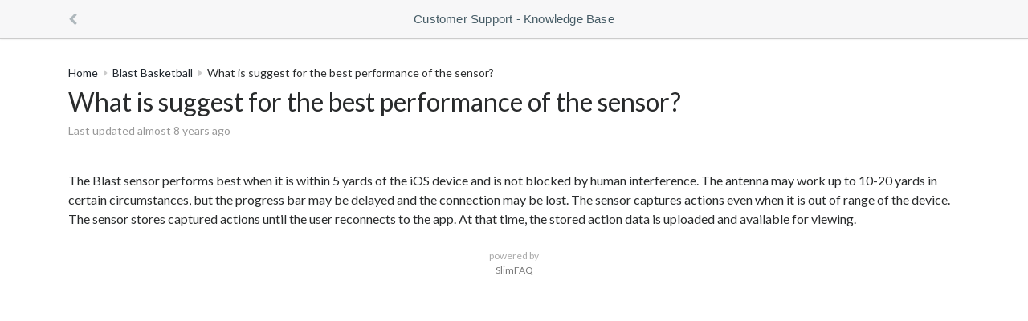

--- FILE ---
content_type: text/html; charset=utf-8
request_url: https://www.slimfaq.com/blast-motion/2735-blast-basketball/14058-what-is-suggest-for-the-best-performance-of-the-sensor
body_size: 7710
content:
    <!DOCTYPE html>
<html lang="en">
  <head>
    <meta charset="utf-8">
    <meta http-equiv="X-UA-Compatible" content="IE=edge">
    <meta name="viewport" content="width=device-width, initial-scale=1, shrink-to-fit=no">
    <meta name="apple-mobile-web-app-capable" content="yes" />
    <link rel="canonical" href="https://www.slimfaq.com/blast-motion/2735-blast-basketball/14058-what-is-suggest-for-the-best-performance-of-the-sensor" />
    
    <!--

     ______     __         __     __    __     ______   ______     ______
    /\  ___\   /\ \       /\ \   /\ "-./  \   /\  ___\ /\  __ \   /\  __ \
    \ \___  \  \ \ \____  \ \ \  \ \ \-./\ \  \ \  __\ \ \  __ \  \ \ \/\_\
     \/\_____\  \ \_____\  \ \_\  \ \_\ \ \_\  \ \_\    \ \_\ \_\  \ \___\_\
      \/_____/   \/_____/   \/_/   \/_/  \/_/   \/_/     \/_/\/_/   \/___/_/

    Get your own SlimFAQ including Intercom integration for free at SlimFAQ.com

                                We are hiring
                            jobs .. oozou .. com

    -->


    <title>Blast Basketball: What is suggest for the best performance of the sensor?</title>

    <!-- HTML5 shim and Respond.js IE8 support of HTML5 elements and media queries -->
    <!--[if lt IE 9]>
      <script src="https://oss.maxcdn.com/libs/html5shiv/3.7.0/html5shiv.js"></script>
      <script src="https://oss.maxcdn.com/libs/respond.js/1.4.2/respond.min.js"></script>
    <![endif]-->

    <link href='https://fonts.googleapis.com/css?family=Lato&subset=latin,latin-ext' rel='stylesheet' type='text/css'>

    <link rel="stylesheet" media="all" href="https://cdn.slimfaq.com/assets/public-56f6ff4146ea768fa80f326eda4e44a0230c6a8cb3161616855aa2bddc650079.css" data-turbolinks-track="true" />
    <script src="https://cdn.slimfaq.com/assets/public-b0e659c3cb15f609320f3903166e787d55acda511519b6b0ddf30b59879eeace.js" data-turbolinks-track="true"></script>
    <meta name="csrf-param" content="authenticity_token" />
<meta name="csrf-token" content="fOqY7Sgn+4woP5/wKTxa7gBDOVe9hoWW7cpI9QpmFl8ONMBAJFTWBbhmnbAHd7tB0GiStjRuNRpnvZ5zwl5gTA==" />

      <link rel="apple-touch-icon" sizes="57x57" href="https://cdn.slimfaq.com/assets/favicon/apple-touch-icon-57x57-3a26100d877df1dda1f17103461c47ff2378ac82295d234a2c78fbefa01beebc.png">
  <link rel="apple-touch-icon" sizes="60x60" href="https://cdn.slimfaq.com/assets/favicon/apple-touch-icon-60x60-6ea917b272e74e3f6d82e3621c4743cb0088781316e42f3719061bfe28b8ec75.png">
  <link rel="apple-touch-icon" sizes="72x72" href="https://cdn.slimfaq.com/assets/favicon/apple-touch-icon-72x72-f3aca6ce4241a46a7f9c911b16a42dd0a4a67ea9b3c7c27ecd300d1887aae381.png">
  <link rel="apple-touch-icon" sizes="76x76" href="https://cdn.slimfaq.com/assets/favicon/apple-touch-icon-76x76-2973f9dbafe80205bef1de2a04cc1da10afb22b4c3f545ec7d3b778d05862b61.png">
  <link rel="apple-touch-icon" sizes="114x114" href="https://cdn.slimfaq.com/assets/favicon/apple-touch-icon-114x114-b79e77fdc93e1295d837d0057d934afe1755244c38e3aa3203ba93409ee3f526.png">
  <link rel="apple-touch-icon" sizes="120x120" href="https://cdn.slimfaq.com/assets/favicon/apple-touch-icon-120x120-17ebb77b8735928d47d3717ddfba6e930b01a5d8d0dc7a395555c9a9f189810a.png">
  <link rel="apple-touch-icon" sizes="144x144" href="https://cdn.slimfaq.com/assets/favicon/apple-touch-icon-144x144-6fd011bc8c5a65d47f250465bd3afe21015f7fa2874d0c2d912593261ab2755f.png">
  <link rel="apple-touch-icon" sizes="152x152" href="https://cdn.slimfaq.com/assets/favicon/apple-touch-icon-152x152-3b6e577a5e26813698f9d15d2d410dff1c0cfdaae021130f393a5f73870be8dd.png">
  <link rel="apple-touch-icon" sizes="180x180" href="https://cdn.slimfaq.com/assets/favicon/apple-touch-icon-180x180-e0cdbbdf0073d8bac913364485b942c25978db52f52cfb88f6cf7748e9312ec2.png">
  <link rel="icon" type="image/png" href="https://cdn.slimfaq.com/assets/favicon/favicon-32x32-b6455b38ecb2b39c2c6105de32734ccae8911224b4e3b5d403591544e8dbe586.png" sizes="32x32">
  <link rel="icon" type="image/png" href="https://cdn.slimfaq.com/assets/favicon/android-chrome-192x192-d81b5bb871df2ab87bd8206b026fd74c9a2e1b2865608e677027c205270701d9.png" sizes="192x192">
  <link rel="icon" type="image/png" href="https://cdn.slimfaq.com/assets/favicon/favicon-96x96-9a09dadf19f3b3401acbcee066faf00fa235b0e1eb8fcf420d2674d87e801b62.png" sizes="96x96">
  <link rel="icon" type="image/png" href="https://cdn.slimfaq.com/assets/favicon/favicon-16x16-09b8c6d2a924f45c12a235e4174675c50a1dc33c59e89070d6ea4cbcbf44c3cc.png" sizes="16x16">
  <link rel="manifest" href="https://cdn.slimfaq.com/assets/favicon/manifest-f684b55a1482f877408af2caf60c2ae981f49b44ad13e81b235242f443a8cdde.json">
  <link rel="mask-icon" href="https://cdn.slimfaq.com/assets/favicon/safari-pinned-tab-76d6dff6dee8011bbaba3acb18021960329c246694c5f6bbc336996f14a99d09.svg" color="#5bbad5">
  <link rel="shortcut icon" href="https://cdn.slimfaq.com/assets/favicon/favicon-f9a7a34317a2a79cf3411779eb91d1194def6e6c51c2e6294226ccd895b4d87d.ico">
  <meta name="msapplication-TileColor" content="#da532c">
  <meta name="msapplication-TileImage" content="https://cdn.slimfaq.com/assets/favicon/mstile-144x144-6fd011bc8c5a65d47f250465bd3afe21015f7fa2874d0c2d912593261ab2755f.png">
  <meta name="msapplication-config" content="https://cdn.slimfaq.com/assets/favicon/browserconfig-7035e35226119e2eaaf43046d652b5ac1cdb22a48524bbab87f7a530ffa7cb49.xml">
  <meta name="theme-color" content="#ffffff">

  </head>

  <body id="question_page" class="">

    
    <script data-turbolinks-eval="false">
  (function(i,s,o,g,r,a,m){i['GoogleAnalyticsObject']=r;i[r]=i[r]||function(){
  (i[r].q=i[r].q||[]).push(arguments)},i[r].l=1*new Date();a=s.createElement(o),
  m=s.getElementsByTagName(o)[0];a.async=1;a.src=g;m.parentNode.insertBefore(a,m)
  })(window,document,'script','//www.google-analytics.com/analytics.js','ga');

  ga('create', 'UA-73737765-1', 'auto');
  
</script>
<script>
  ga('set', 'location', location.href.split('#')[0]);
  ga('send', 'pageview', { "title": document.title });
  
</script>


    <style>      a { color: #1E252C; }
      a:hover { color: #0c0f12 }
      #nprogress .bar { background: #1E252C; }
</style>

      <header id="headline-wrapper" data-turbolinks-permanent>
  <div class="container">
      <div id="popout-wrapper">
        <a target="_blank" href="http://blastmotion.knowledgebase.com">
          <i class="fa fa-external-link"></i>
</a>      </div>

      <div id="parent-site-url-wrapper">
        <div id="parent-site-url">
          <a href="https://blastmotion.com/about/support/">
            <i class="fa fa-chevron-left"></i>
</a>        </div>
      </div>

      <div id="headline">
        <a href="https://www.slimfaq.com/blast-motion">Customer Support - Knowledge Base</a>
      </div>
  </div>
</header>

      

    
  <div class="container" id="question_container">
    <section class="question" id="question">
      <p class="breadcrumbs" id="breadcrumbs"><a href="https://www.slimfaq.com/blast-motion">Home</a><i class="fa fa-caret-right fa-fw"></i><a href="/blast-motion/2735-blast-basketball">Blast Basketball</a><i class="fa fa-caret-right fa-fw"></i>What is suggest for the best performance of the sensor?</p>
      <h2 id="question_title">What is suggest for the best performance of the sensor?</h2>
      <p class="last-update" id="question_last_updated">Last updated almost 8 years ago</p>

      <content id="question_content">
        <div>
<br>The Blast sensor performs best when it is within 5 yards of the iOS device and is not blocked by human interference. The antenna may work up to 10-20 yards in certain circumstances, but the progress bar may be delayed and the connection may be lost. The sensor captures actions even when it is out of range of the device. The sensor stores captured actions until the user reconnects to the app. At that time, the stored action data is uploaded and available for viewing.</div>
      </content>
    </section>
  </div>


      <div class="container" id="branding">
  <p>
    powered by<br><a target="_blank" href="https://www.slimfaq.com/">SlimFAQ</a>
  </p>
</div>

</body></html>


--- FILE ---
content_type: application/javascript
request_url: https://cdn.slimfaq.com/assets/public-b0e659c3cb15f609320f3903166e787d55acda511519b6b0ddf30b59879eeace.js
body_size: 63441
content:
function _classCallCheck(t,e){if(!(t instanceof e))throw new TypeError("Cannot call a class as a function")}function _classCallCheck(t,e){if(!(t instanceof e))throw new TypeError("Cannot call a class as a function")}function _classCallCheck(t,e){if(!(t instanceof e))throw new TypeError("Cannot call a class as a function")}function _classCallCheck(t,e){if(!(t instanceof e))throw new TypeError("Cannot call a class as a function")}function _classCallCheck(t,e){if(!(t instanceof e))throw new TypeError("Cannot call a class as a function")}function _classCallCheck(t,e){if(!(t instanceof e))throw new TypeError("Cannot call a class as a function")}function _classCallCheck(t,e){if(!(t instanceof e))throw new TypeError("Cannot call a class as a function")}function _classCallCheck(t,e){if(!(t instanceof e))throw new TypeError("Cannot call a class as a function")}function _classCallCheck(t,e){if(!(t instanceof e))throw new TypeError("Cannot call a class as a function")}function _classCallCheck(t,e){if(!(t instanceof e))throw new TypeError("Cannot call a class as a function")}function _possibleConstructorReturn(t,e){if(!t)throw new ReferenceError("this hasn't been initialised - super() hasn't been called");return!e||"object"!=typeof e&&"function"!=typeof e?t:e}function _inherits(t,e){if("function"!=typeof e&&null!==e)throw new TypeError("Super expression must either be null or a function, not "+typeof e);t.prototype=Object.create(e&&e.prototype,{constructor:{value:t,enumerable:!1,writable:!0,configurable:!0}}),e&&(Object.setPrototypeOf?Object.setPrototypeOf(t,e):t.__proto__=e)}!function(t,e){"object"==typeof module&&"object"==typeof module.exports?module.exports=t.document?e(t,!0):function(t){if(!t.document)throw new Error("jQuery requires a window with a document");return e(t)}:e(t)}("undefined"!=typeof window?window:this,function(C,t){function a(t){var e=!!t&&"length"in t&&t.length,n=ht.type(t);return"function"!==n&&!ht.isWindow(t)&&("array"===n||0===e||"number"==typeof e&&0<e&&e-1 in t)}function e(t,n,i){if(ht.isFunction(n))return ht.grep(t,function(t,e){return!!n.call(t,e,t)!==i});if(n.nodeType)return ht.grep(t,function(t){return t===n!==i});if("string"==typeof n){if(Ct.test(n))return ht.filter(n,t,i);n=ht.filter(n,t)}return ht.grep(t,function(t){return-1<ht.inArray(t,n)!==i})}function n(t,e){for(;(t=t[e])&&1!==t.nodeType;);return t}function c(t){var n={};return ht.each(t.match(kt)||[],function(t,e){n[e]=!0}),n}function r(){it.addEventListener?(it.removeEventListener("DOMContentLoaded",o),C.removeEventListener("load",o)):(it.detachEvent("onreadystatechange",o),C.detachEvent("onload",o))}function o(){(it.addEventListener||"load"===C.event.type||"complete"===it.readyState)&&(r(),ht.ready())}function l(t,e,n){if(n===undefined&&1===t.nodeType){var i="data-"+e.replace(Pt,"-$1").toLowerCase();if("string"==typeof(n=t.getAttribute(i))){try{n="true"===n||"false"!==n&&("null"===n?null:+n+""===n?+n:Lt.test(n)?ht.parseJSON(n):n)}catch(r){}ht.data(t,e,n)}else n=undefined}return n}function u(t){var e;for(e in t)if(("data"!==e||!ht.isEmptyObject(t[e]))&&"toJSON"!==e)return!1;return!0}function i(t,e,n,i){if(Nt(t)){var r,o,s=ht.expando,a=t.nodeType,l=a?ht.cache:t,u=a?t[s]:t[s]&&s;if(u&&l[u]&&(i||l[u].data)||n!==undefined||"string"!=typeof e)return u||(u=a?t[s]=nt.pop()||ht.guid++:s),l[u]||(l[u]=a?{}:{toJSON:ht.noop}),"object"!=typeof e&&"function"!=typeof e||(i?l[u]=ht.extend(l[u],e):l[u].data=ht.extend(l[u].data,e)),o=l[u],i||(o.data||(o.data={}),o=o.data),n!==undefined&&(o[ht.camelCase(e)]=n),"string"==typeof e?null==(r=o[e])&&(r=o[ht.camelCase(e)]):r=o,r}}function s(t,e,n){if(Nt(t)){var i,r,o=t.nodeType,s=o?ht.cache:t,a=o?t[ht.expando]:ht.expando;if(s[a]){if(e&&(i=n?s[a]:s[a].data)){r=(e=ht.isArray(e)?e.concat(ht.map(e,ht.camelCase)):e in i?[e]:(e=ht.camelCase(e))in i?[e]:e.split(" ")).length;for(;r--;)delete i[e[r]];if(n?!u(i):!ht.isEmptyObject(i))return}(n||(delete s[a].data,u(s[a])))&&(o?ht.cleanData([t],!0):ft.deleteExpando||s!=s.window?delete s[a]:s[a]=undefined)}}}function f(t,e,n,i){var r,o=1,s=20,a=i?function(){return i.cur()}:function(){return ht.css(t,e,"")},l=a(),u=n&&n[3]||(ht.cssNumber[e]?"":"px"),c=(ht.cssNumber[e]||"px"!==u&&+l)&&Wt.exec(ht.css(t,e));if(c&&c[3]!==u)for(u=u||c[3],n=n||[],c=+l||1;c/=o=o||".5",ht.style(t,e,c+u),o!==(o=a()/l)&&1!==o&&--s;);return n&&(c=+c||+l||0,r=n[1]?c+(n[1]+1)*n[2]:+n[2],i&&(i.unit=u,i.start=c,i.end=r)),r}function g(t){var e=$t.split("|"),n=t.createDocumentFragment();if(n.createElement)for(;e.length;)n.createElement(e.pop());return n}function y(t,e){var n,i,r=0,o="undefined"!=typeof t.getElementsByTagName?t.getElementsByTagName(e||"*"):"undefined"!=typeof t.querySelectorAll?t.querySelectorAll(e||"*"):undefined;if(!o)for(o=[],n=t.childNodes||t;null!=(i=n[r]);r++)!e||ht.nodeName(i,e)?o.push(i):ht.merge(o,y(i,e));return e===undefined||e&&ht.nodeName(t,e)?ht.merge([t],o):o}function v(t,e){for(var n,i=0;null!=(n=t[i]);i++)ht._data(n,"globalEval",!e||ht._data(e[i],"globalEval"))}function b(t){Ut.test(t.type)&&(t.defaultChecked=t.checked)}function m(t,e,n,i,r){for(var o,s,a,l,u,c,f,d=t.length,h=g(e),p=[],m=0;m<d;m++)if((s=t[m])||0===s)if("object"===ht.type(s))ht.merge(p,s.nodeType?[s]:s);else if(Xt.test(s)){for(l=l||h.appendChild(e.createElement("div")),u=(Vt.exec(s)||["",""])[1].toLowerCase(),f=Gt[u]||Gt._default,l.innerHTML=f[1]+ht.htmlPrefilter(s)+f[2],o=f[0];o--;)l=l.lastChild;if(!ft.leadingWhitespace&&Kt.test(s)&&p.push(e.createTextNode(Kt.exec(s)[0])),!ft.tbody)for(o=(s="table"!==u||Qt.test(s)?"<table>"!==f[1]||Qt.test(s)?0:l:l.firstChild)&&s.childNodes.length;o--;)ht.nodeName(c=s.childNodes[o],"tbody")&&!c.childNodes.length&&s.removeChild(c);for(ht.merge(p,l.childNodes),l.textContent="";l.firstChild;)l.removeChild(l.firstChild);l=h.lastChild}else p.push(e.createTextNode(s));for(l&&h.removeChild(l),ft.appendChecked||ht.grep(y(p,"input"),b),m=0;s=p[m++];)if(i&&-1<ht.inArray(s,i))r&&r.push(s);else if(a=ht.contains(s.ownerDocument,s),l=y(h.appendChild(s),"script"),a&&v(l),n)for(o=0;s=l[o++];)zt.test(s.type||"")&&n.push(s);return l=null,h}function d(){return!0}function h(){return!1}function p(){try{return it.activeElement}catch(t){}}function E(t,e,n,i,r,o){var s,a;if("object"==typeof e){for(a in"string"!=typeof n&&(i=i||n,n=undefined),e)E(t,a,n,i,e[a],o);return t}if(null==i&&null==r?(r=n,i=n=undefined):null==r&&("string"==typeof n?(r=i,i=undefined):(r=i,i=n,n=undefined)),!1===r)r=h;else if(!r)return t;return 1===o&&(s=r,(r=function(t){return ht().off(t),s.apply(this,arguments)}).guid=s.guid||(s.guid=ht.guid++)),t.each(function(){ht.event.add(this,e,r,i,n)})}function _(t,e){return ht.nodeName(t,"table")&&ht.nodeName(11!==e.nodeType?e:e.firstChild,"tr")?t.getElementsByTagName("tbody")[0]||t.appendChild(t.ownerDocument.createElement("tbody")):t}function w(t){return t.type=(null!==ht.find.attr(t,"type"))+"/"+t.type,t}function T(t){var e=ae.exec(t.type);return e?t.type=e[1]:t.removeAttribute("type"),t}function S(t,e){if(1===e.nodeType&&ht.hasData(t)){var n,i,r,o=ht._data(t),s=ht._data(e,o),a=o.events;if(a)for(n in delete s.handle,s.events={},a)for(i=0,r=a[n].length;i<r;i++)ht.event.add(e,n,a[n][i]);s.data&&(s.data=ht.extend({},s.data))}}function A(t,e){var n,i,r;if(1===e.nodeType){if(n=e.nodeName.toLowerCase(),!ft.noCloneEvent&&e[ht.expando]){for(i in(r=ht._data(e)).events)ht.removeEvent(e,i,r.handle);e.removeAttribute(ht.expando)}"script"===n&&e.text!==t.text?(w(e).text=t.text,T(e)):"object"===n?(e.parentNode&&(e.outerHTML=t.outerHTML),ft.html5Clone&&t.innerHTML&&!ht.trim(e.innerHTML)&&(e.innerHTML=t.innerHTML)):"input"===n&&Ut.test(t.type)?(e.defaultChecked=e.checked=t.checked,e.value!==t.value&&(e.value=t.value)):"option"===n?e.defaultSelected=e.selected=t.defaultSelected:"input"!==n&&"textarea"!==n||(e.defaultValue=t.defaultValue)}}function x(n,i,r,o){i=ot.apply([],i);var t,e,s,a,l,u,c=0,f=n.length,d=f-1,h=i[0],p=ht.isFunction(h);if(p||1<f&&"string"==typeof h&&!ft.checkClone&&se.test(h))return n.each(function(t){var e=n.eq(t);p&&(i[0]=h.call(this,t,e.html())),x(e,i,r,o)});if(f&&(t=(u=m(i,n[0].ownerDocument,!1,n,o)).firstChild,1===u.childNodes.length&&(u=t),t||o)){for(s=(a=ht.map(y(u,"script"),w)).length;c<f;c++)e=u,c!==d&&(e=ht.clone(e,!0,!0),s&&ht.merge(a,y(e,"script"))),r.call(n[c],e,c);if(s)for(l=a[a.length-1].ownerDocument,ht.map(a,T),c=0;c<s;c++)e=a[c],zt.test(e.type||"")&&!ht._data(e,"globalEval")&&ht.contains(l,e)&&(e.src?ht._evalUrl&&ht._evalUrl(e.src):ht.globalEval((e.text||e.textContent||e.innerHTML||"").replace(le,"")));u=t=null}return n}function D(t,e,n){for(var i,r=e?ht.filter(e,t):t,o=0;null!=(i=r[o]);o++)n||1!==i.nodeType||ht.cleanData(y(i)),i.parentNode&&(n&&ht.contains(i.ownerDocument,i)&&v(y(i,"script")),i.parentNode.removeChild(i));return t}function I(t,e){var n=ht(e.createElement(t)).appendTo(e.body),i=ht.css(n[0],"display");return n.detach(),i}function k(t){var e=it,n=fe[t];return n||("none"!==(n=I(t,e))&&n||((e=((ce=(ce||ht("<iframe frameborder='0' width='0' height='0'/>")).appendTo(e.documentElement))[0].contentWindow||ce[0].contentDocument).document).write(),e.close(),n=I(t,e),ce.detach()),fe[t]=n),n}function O(t,e){return{get:function(){if(!t())return(this.get=e).apply(this,arguments);delete this.get}}}function N(t){if(t in Ae)return t;for(var e=t.charAt(0).toUpperCase()+t.slice(1),n=Se.length;n--;)if((t=Se[n]+e)in Ae)return t}function L(t,e){for(var n,i,r,o=[],s=0,a=t.length;s<a;s++)(i=t[s]).style&&(o[s]=ht._data(i,"olddisplay"),n=i.style.display,e?(o[s]||"none"!==n||(i.style.display=""),""===i.style.display&&qt(i)&&(o[s]=ht._data(i,"olddisplay",k(i.nodeName)))):(r=qt(i),(n&&"none"!==n||!r)&&ht._data(i,"olddisplay",r?n:ht.css(i,"display"))));for(s=0;s<a;s++)(i=t[s]).style&&(e&&"none"!==i.style.display&&""!==i.style.display||(i.style.display=e?o[s]||"":"none"));return t}function P(t,e,n){var i=we.exec(e);return i?Math.max(0,i[1]-(n||0))+(i[2]||"px"):e}function R(t,e,n,i,r){for(var o=n===(i?"border":"content")?4:"width"===e?1:0,s=0;o<4;o+=2)"margin"===n&&(s+=ht.css(t,n+Mt[o],!0,r)),i?("content"===n&&(s-=ht.css(t,"padding"+Mt[o],!0,r)),"margin"!==n&&(s-=ht.css(t,"border"+Mt[o]+"Width",!0,r))):(s+=ht.css(t,"padding"+Mt[o],!0,r),"padding"!==n&&(s+=ht.css(t,"border"+Mt[o]+"Width",!0,r)));return s}function H(t,e,n){var i=!0,r="width"===e?t.offsetWidth:t.offsetHeight,o=ge(t),s=ft.boxSizing&&"border-box"===ht.css(t,"boxSizing",!1,o);if(r<=0||null==r){if(((r=ye(t,e,o))<0||null==r)&&(r=t.style[e]),he.test(r))return r;i=s&&(ft.boxSizingReliable()||r===t.style[e]),r=parseFloat(r)||0}return r+R(t,e,n||(s?"border":"content"),i,o)+"px"}function j(t,e,n,i,r){return new j.prototype.init(t,e,n,i,r)}function F(){return C.setTimeout(function(){xe=undefined}),xe=ht.now()}function W(t,e){var n,i={height:t},r=0;for(e=e?1:0;r<4;r+=2-e)i["margin"+(n=Mt[r])]=i["padding"+n]=t;return e&&(i.opacity=i.width=t),i}function M(t,e,n){for(var i,r=(U.tweeners[e]||[]).concat(U.tweeners["*"]),o=0,s=r.length;o<s;o++)if(i=r[o].call(n,e,t))return i}function q(e,t,n){var i,r,o,s,a,l,u,c=this,f={},d=e.style,h=e.nodeType&&qt(e),p=ht._data(e,"fxshow");for(i in n.queue||(null==(a=ht._queueHooks(e,"fx")).unqueued&&(a.unqueued=0,l=a.empty.fire,a.empty.fire=function(){a.unqueued||l()}),a.unqueued++,c.always(function(){c.always(function(){a.unqueued--,ht.queue(e,"fx").length||a.empty.fire()})})),1===e.nodeType&&("height"in t||"width"in t)&&(n.overflow=[d.overflow,d.overflowX,d.overflowY],"inline"===("none"===(u=ht.css(e,"display"))?ht._data(e,"olddisplay")||k(e.nodeName):u)&&"none"===ht.css(e,"float")&&(ft.inlineBlockNeedsLayout&&"inline"!==k(e.nodeName)?d.zoom=1:d.display="inline-block")),n.overflow&&(d.overflow="hidden",ft.shrinkWrapBlocks()||c.always(function(){d.overflow=n.overflow[0],d.overflowX=n.overflow[1],d.overflowY=n.overflow[2]})),t)if(r=t[i],Pe.exec(r)){if(delete t[i],o=o||"toggle"===r,r===(h?"hide":"show")){if("show"!==r||!p||p[i]===undefined)continue;h=!0}f[i]=p&&p[i]||ht.style(e,i)}else u=undefined;if(ht.isEmptyObject(f))"inline"===("none"===u?k(e.nodeName):u)&&(d.display=u);else for(i in p?"hidden"in p&&(h=p.hidden):p=ht._data(e,"fxshow",{}),o&&(p.hidden=!h),h?ht(e).show():c.done(function(){ht(e).hide()}),c.done(function(){var t;for(t in ht._removeData(e,"fxshow"),f)ht.style(e,t,f[t])}),f)s=M(h?p[i]:0,i,c),i in p||(p[i]=s.start,h&&(s.end=s.start,s.start="width"===i||"height"===i?1:0))}function B(t,e){var n,i,r,o,s;for(n in t)if(r=e[i=ht.camelCase(n)],o=t[n],ht.isArray(o)&&(r=o[1],o=t[n]=o[0]),n!==i&&(t[i]=o,delete t[n]),(s=ht.cssHooks[i])&&"expand"in s)for(n in o=s.expand(o),delete t[i],o)n in t||(t[n]=o[n],e[n]=r);else e[i]=r}function U(o,t,e){var n,s,i=0,r=U.prefilters.length,a=ht.Deferred().always(function(){delete l.elem}),l=function(){if(s)return!1;for(var t=xe||F(),e=Math.max(0,u.startTime+u.duration-t),n=1-(e/u.duration||0),i=0,r=u.tweens.length;i<r;i++)u.tweens[i].run(n);return a.notifyWith(o,[u,n,e]),n<1&&r?e:(a.resolveWith(o,[u]),!1)},u=a.promise({elem:o,props:ht.extend({},t),opts:ht.extend(!0,{specialEasing:{},easing:ht.easing._default},e),originalProperties:t,originalOptions:e,startTime:xe||F(),duration:e.duration,tweens:[],createTween:function(t,e){var n=ht.Tween(o,u.opts,t,e,u.opts.specialEasing[t]||u.opts.easing);return u.tweens.push(n),n},stop:function(t){var e=0,n=t?u.tweens.length:0;if(s)return this;for(s=!0;e<n;e++)u.tweens[e].run(1);return t?(a.notifyWith(o,[u,1,0]),a.resolveWith(o,[u,t])):a.rejectWith(o,[u,t]),this}}),c=u.props;for(B(c,u.opts.specialEasing);i<r;i++)if(n=U.prefilters[i].call(u,o,c,u.opts))return ht.isFunction(n.stop)&&(ht._queueHooks(u.elem,u.opts.queue).stop=ht.proxy(n.stop,n)),n;return ht.map(c,M,u),ht.isFunction(u.opts.start)&&u.opts.start.call(o,u),ht.fx.timer(ht.extend(l,{elem:o,anim:u,queue:u.opts.queue})),u.progress(u.opts.progress).done(u.opts.done,u.opts.complete).fail(u.opts.fail).always(u.opts.always)}function V(t){return ht.attr(t,"class")||""}function z(o){return function(t,e){"string"!=typeof t&&(e=t,t="*");var n,i=0,r=t.toLowerCase().match(kt)||[];if(ht.isFunction(e))for(;n=r[i++];)"+"===n.charAt(0)?(n=n.slice(1)||"*",(o[n]=o[n]||[]).unshift(e)):(o[n]=o[n]||[]).push(e)}}function K(e,r,o,s){function a(t){var i;return l[t]=!0,ht.each(e[t]||[],function(t,e){var n=e(r,o,s);return"string"!=typeof n||u||l[n]?u?!(i=n):void 0:(r.dataTypes.unshift(n),a(n),!1)}),i}var l={},u=e===sn;return a(r.dataTypes[0])||!l["*"]&&a("*")}function $(t,e){var n,i,r=ht.ajaxSettings.flatOptions||{};for(i in e)e[i]!==undefined&&((r[i]?t:n||(n={}))[i]=e[i]);return n&&ht.extend(!0,t,n),t}function G(t,e,n){for(var i,r,o,s,a=t.contents,l=t.dataTypes;"*"===l[0];)l.shift(),r===undefined&&(r=t.mimeType||e.getResponseHeader("Content-Type"));if(r)for(s in a)if(a[s]&&a[s].test(r)){l.unshift(s);break}if(l[0]in n)o=l[0];else{for(s in n){if(!l[0]||t.converters[s+" "+l[0]]){o=s;break}i||(i=s)}o=o||i}if(o)return o!==l[0]&&l.unshift(o),n[o]}function X(t,e,n,i){var r,o,s,a,l,u={},c=t.dataTypes.slice();if(c[1])for(s in t.converters)u[s.toLowerCase()]=t.converters[s];for(o=c.shift();o;)if(t.responseFields[o]&&(n[t.responseFields[o]]=e),!l&&i&&t.dataFilter&&(e=t.dataFilter(e,t.dataType)),l=o,o=c.shift())if("*"===o)o=l;else if("*"!==l&&l!==o){if(!(s=u[l+" "+o]||u["* "+o]))for(r in u)if((a=r.split(" "))[1]===o&&(s=u[l+" "+a[0]]||u["* "+a[0]])){!0===s?s=u[r]:!0!==u[r]&&(o=a[0],c.unshift(a[1]));break}if(!0!==s)if(s&&t["throws"])e=s(e);else try{e=s(e)}catch(f){return{state:"parsererror",error:s?f:"No conversion from "+l+" to "+o}}}return{state:"success",data:e}}function Q(t){return t.style&&t.style.display||ht.css(t,"display")}function Y(t){if(!ht.contains(t.ownerDocument||it,t))return!0;for(;t&&1===t.nodeType;){if("none"===Q(t)||"hidden"===t.type)return!0;t=t.parentNode}return!1}function J(n,t,i,r){var e;if(ht.isArray(t))ht.each(t,function(t,e){i||fn.test(n)?r(n,e):J(n+"["+("object"==typeof e&&null!=e?t:"")+"]",e,i,r)});else if(i||"object"!==ht.type(t))r(n,t);else for(e in t)J(n+"["+e+"]",t[e],i,r)}function Z(){try{return new C.XMLHttpRequest}catch(t){}}function tt(){try{return new C.ActiveXObject("Microsoft.XMLHTTP")}catch(t){}}function et(t){return ht.isWindow(t)?t:9===t.nodeType&&(t.defaultView||t.parentWindow)}var nt=[],it=C.document,rt=nt.slice,ot=nt.concat,st=nt.push,at=nt.indexOf,lt={},ut=lt.toString,ct=lt.hasOwnProperty,ft={},dt="1.12.4",ht=function(t,e){return new ht.fn.init(t,e)},pt=/^[\s\uFEFF\xA0]+|[\s\uFEFF\xA0]+$/g,mt=/^-ms-/,gt=/-([\da-z])/gi,yt=function(t,e){return e.toUpperCase()};ht.fn=ht.prototype={jquery:dt,constructor:ht,selector:"",length:0,toArray:function(){return rt.call(this)},get:function(t){return null!=t?t<0?this[t+this.length]:this[t]:rt.call(this)},pushStack:function(t){var e=ht.merge(this.constructor(),t);return e.prevObject=this,e.context=this.context,e},each:function(t){return ht.each(this,t)},map:function(n){return this.pushStack(ht.map(this,function(t,e){return n.call(t,e,t)}))},slice:function(){return this.pushStack(rt.apply(this,arguments))},first:function(){return this.eq(0)},last:function(){return this.eq(-1)},eq:function(t){var e=this.length,n=+t+(t<0?e:0);return this.pushStack(0<=n&&n<e?[this[n]]:[])},end:function(){return this.prevObject||this.constructor()},push:st,sort:nt.sort,splice:nt.splice},ht.extend=ht.fn.extend=function(t){var e,n,i,r,o,s,a=t||{},l=1,u=arguments.length,c=!1;for("boolean"==typeof a&&(c=a,a=arguments[l]||{},l++),"object"==typeof a||ht.isFunction(a)||(a={}),l===u&&(a=this,l--);l<u;l++)if(null!=(o=arguments[l]))for(r in o)e=a[r],a!==(i=o[r])&&(c&&i&&(ht.isPlainObject(i)||(n=ht.isArray(i)))?(n?(n=!1,s=e&&ht.isArray(e)?e:[]):s=e&&ht.isPlainObject(e)?e:{},a[r]=ht.extend(c,s,i)):i!==undefined&&(a[r]=i));return a},ht.extend({expando:"jQuery"+(dt+Math.random()).replace(/\D/g,""),isReady:!0,error:function(t){throw new Error(t)},noop:function(){},isFunction:function(t){return"function"===ht.type(t)},isArray:Array.isArray||function(t){return"array"===ht.type(t)},isWindow:function(t){return null!=t&&t==t.window},isNumeric:function(t){var e=t&&t.toString();return!ht.isArray(t)&&0<=e-parseFloat(e)+1},isEmptyObject:function(t){var e;for(e in t)return!1;return!0},isPlainObject:function(t){var e;if(!t||"object"!==ht.type(t)||t.nodeType||ht.isWindow(t))return!1;try{if(t.constructor&&!ct.call(t,"constructor")&&!ct.call(t.constructor.prototype,"isPrototypeOf"))return!1}catch(n){return!1}if(!ft.ownFirst)for(e in t)return ct.call(t,e);for(e in t);return e===undefined||ct.call(t,e)},type:function(t){return null==t?t+"":"object"==typeof t||"function"==typeof t?lt[ut.call(t)]||"object":typeof t},globalEval:function(t){t&&ht.trim(t)&&(C.execScript||function(t){C.eval.call(C,t)})(t)},camelCase:function(t){return t.replace(mt,"ms-").replace(gt,yt)},nodeName:function(t,e){return t.nodeName&&t.nodeName.toLowerCase()===e.toLowerCase()},each:function(t,e){var n,i=0;if(a(t))for(n=t.length;i<n&&!1!==e.call(t[i],i,t[i]);i++);else for(i in t)if(!1===e.call(t[i],i,t[i]))break;return t},trim:function(t){return null==t?"":(t+"").replace(pt,"")},makeArray:function(t,e){var n=e||[];return null!=t&&(a(Object(t))?ht.merge(n,"string"==typeof t?[t]:t):st.call(n,t)),n},inArray:function(t,e,n){var i;if(e){if(at)return at.call(e,t,n);for(i=e.length,n=n?n<0?Math.max(0,i+n):n:0;n<i;n++)if(n in e&&e[n]===t)return n}return-1},merge:function(t,e){for(var n=+e.length,i=0,r=t.length;i<n;)t[r++]=e[i++];if(n!=n)for(;e[i]!==undefined;)t[r++]=e[i++];return t.length=r,t},grep:function(t,e,n){for(var i=[],r=0,o=t.length,s=!n;r<o;r++)!e(t[r],r)!==s&&i.push(t[r]);return i},map:function(t,e,n){var i,r,o=0,s=[];if(a(t))for(i=t.length;o<i;o++)null!=(r=e(t[o],o,n))&&s.push(r);else for(o in t)null!=(r=e(t[o],o,n))&&s.push(r);return ot.apply([],s)},guid:1,proxy:function(t,e){var n,i,r;return"string"==typeof e&&(r=t[e],e=t,t=r),ht.isFunction(t)?(n=rt.call(arguments,2),(i=function(){return t.apply(e||this,n.concat(rt.call(arguments)))}).guid=t.guid=t.guid||ht.guid++,i):undefined},now:function(){return+new Date},support:ft}),"function"==typeof Symbol&&(ht.fn[Symbol.iterator]=nt[Symbol.iterator]),ht.each("Boolean Number String Function Array Date RegExp Object Error Symbol".split(" "),function(t,e){lt["[object "+e+"]"]=e.toLowerCase()});var vt=function(n){function E(t,e,n,i){var r,o,s,a,l,u,c,f,d=e&&e.ownerDocument,h=e?e.nodeType:9;if(n=n||[],"string"!=typeof t||!t||1!==h&&9!==h&&11!==h)return n;if(!i&&((e?e.ownerDocument||e:M)!==N&&O(e),e=e||N,P)){if(11!==h&&(u=yt.exec(t)))if(r=u[1]){if(9===h){if(!(s=e.getElementById(r)))return n;if(s.id===r)return n.push(s),n}else if(d&&(s=d.getElementById(r))&&F(e,s)&&s.id===r)return n.push(s),n}else{if(u[2])return J.apply(n,e.getElementsByTagName(t)),n;if((r=u[3])&&y.getElementsByClassName&&e.getElementsByClassName)return J.apply(n,e.getElementsByClassName(r)),n}if(y.qsa&&!z[t+" "]&&(!R||!R.test(t))){if(1!==h)d=e,f=t;else if("object"!==e.nodeName.toLowerCase()){for((a=e.getAttribute("id"))?a=a.replace(bt,"\\$&"):e.setAttribute("id",a=W),o=(c=S(t)).length,l=dt.test(a)?"#"+a:"[id='"+a+"']";o--;)c[o]=l+" "+g(c[o]);f=c.join(","),d=vt.test(t)&&m(e.parentNode)||e}if(f)try{return J.apply(n,d.querySelectorAll(f)),n}catch(p){}finally{a===W&&e.removeAttribute("id")}}}return x(t.replace(at,"$1"),e,n,i)}function t(){function n(t,e){return i.push(t+" ")>w.cacheLength&&delete n[i.shift()],n[t+" "]=e}var i=[];return n}function l(t){return t[W]=!0,t}function r(t){var e=N.createElement("div");try{return!!t(e)}catch(n){return!1}finally{e.parentNode&&e.parentNode.removeChild(e),e=null}}function e(t,e){for(var n=t.split("|"),i=n.length;i--;)w.attrHandle[n[i]]=e}function u(t,e){var n=e&&t,i=n&&1===t.nodeType&&1===e.nodeType&&(~e.sourceIndex||$)-(~t.sourceIndex||$);if(i)return i;if(n)for(;n=n.nextSibling;)if(n===e)return-1;return t?1:-1}function i(e){return function(t){return"input"===t.nodeName.toLowerCase()&&t.type===e}}function o(n){return function(t){var e=t.nodeName.toLowerCase();return("input"===e||"button"===e)&&t.type===n}}function s(s){return l(function(o){return o=+o,l(function(t,e){for(var n,i=s([],t.length,o),r=i.length;r--;)t[n=i[r]]&&(t[n]=!(e[n]=t[n]))})})}function m(t){return t&&"undefined"!=typeof t.getElementsByTagName&&t}function a(){}function g(t){for(var e=0,n=t.length,i="";e<n;e++)i+=t[e].value;return i}function f(a,t,e){var l=t.dir,u=e&&"parentNode"===l,c=B++;return t.first?function(t,e,n){for(;t=t[l];)if(1===t.nodeType||u)return a(t,e,n)}:function(t,e,n){var i,r,o,s=[q,c];if(n){for(;t=t[l];)if((1===t.nodeType||u)&&a(t,e,n))return!0}else for(;t=t[l];)if(1===t.nodeType||u){if((i=(r=(o=t[W]||(t[W]={}))[t.uniqueID]||(o[t.uniqueID]={}))[l])&&i[0]===q&&i[1]===c)return s[2]=i[2];if((r[l]=s)[2]=a(t,e,n))return!0}}}function d(r){return 1<r.length?function(t,e,n){for(var i=r.length;i--;)if(!r[i](t,e,n))return!1;return!0}:r[0]}function v(t,e,n){for(var i=0,r=e.length;i<r;i++)E(t,e[i],n);return n}function _(t,e,n,i,r){for(var o,s=[],a=0,l=t.length,u=null!=e;a<l;a++)(o=t[a])&&(n&&!n(o,i,r)||(s.push(o),u&&e.push(a)));return s}function b(h,p,m,g,y,t){return g&&!g[W]&&(g=b(g)),y&&!y[W]&&(y=b(y,t)),l(function(t,e,n,i){var r,o,s,a=[],l=[],u=e.length,c=t||v(p||"*",n.nodeType?[n]:n,[]),f=!h||!t&&p?c:_(c,a,h,n,i),d=m?y||(t?h:u||g)?[]:e:f;if(m&&m(f,d,n,i),g)for(r=_(d,l),g(r,[],n,i),o=r.length;o--;)(s=r[o])&&(d[l[o]]=!(f[l[o]]=s));if(t){if(y||h){if(y){for(r=[],o=d.length;o--;)(s=d[o])&&r.push(f[o]=s);y(null,d=[],r,i)}for(o=d.length;o--;)(s=d[o])&&-1<(r=y?tt(t,s):a[o])&&(t[r]=!(e[r]=s))}}else d=_(d===e?d.splice(u,d.length):d),y?y(null,e,d,i):J.apply(e,d)})}function h(t){for(var r,e,n,i=t.length,o=w.relative[t[0].type],s=o||w.relative[" "],a=o?1:0,l=f(function(t){return t===r},s,!0),u=f(function(t){return-1<tt(r,t)},s,!0),c=[function(t,e,n){var i=!o&&(n||e!==D)||((r=e).nodeType?l(t,e,n):u(t,e,n));return r=null,i}];a<i;a++)if(e=w.relative[t[a].type])c=[f(d(c),e)];else{if((e=w.filter[t[a].type].apply(null,t[a].matches))[W]){for(n=++a;n<i&&!w.relative[t[n].type];n++);return b(1<a&&d(c),1<a&&g(t.slice(0,a-1).concat({value:" "===t[a-2].type?"*":""})).replace(at,"$1"),e,a<n&&h(t.slice(a,n)),n<i&&h(t=t.slice(n)),n<i&&g(t))}c.push(e)}return d(c)}function c(g,y){var v=0<y.length,b=0<g.length,t=function(t,e,n,i,r){var o,s,a,l=0,u="0",c=t&&[],f=[],d=D,h=t||b&&w.find.TAG("*",r),p=q+=null==d?1:Math.random()||.1,m=h.length;for(r&&(D=e===N||e||r);u!==m&&null!=(o=h[u]);u++){if(b&&o){for(s=0,e||o.ownerDocument===N||(O(o),n=!P);a=g[s++];)if(a(o,e||N,n)){i.push(o);break}r&&(q=p)}v&&((o=!a&&o)&&l--,t&&c.push(o))}if(l+=u,v&&u!==l){for(s=0;a=y[s++];)a(c,f,e,n);if(t){if(0<l)for(;u--;)c[u]||f[u]||(f[u]=Q.call(i));f=_(f)}J.apply(i,f),r&&!t&&0<f.length&&1<l+y.length&&E.uniqueSort(i)}return r&&(q=p,D=d),c};return v?l(t):t}var p,y,w,C,T,S,A,x,D,I,k,O,N,L,P,R,H,j,F,W="sizzle"+1*new Date,M=n.document,q=0,B=0,U=t(),V=t(),z=t(),K=function(t,e){return t===e&&(k=!0),0},$=1<<31,G={}.hasOwnProperty,X=[],Q=X.pop,Y=X.push,J=X.push,Z=X.slice,tt=function(t,e){for(var n=0,i=t.length;n<i;n++)if(t[n]===e)return n;return-1},et="checked|selected|async|autofocus|autoplay|controls|defer|disabled|hidden|ismap|loop|multiple|open|readonly|required|scoped",nt="[\\x20\\t\\r\\n\\f]",it="(?:\\\\.|[\\w-]|[^\\x00-\\xa0])+",rt="\\["+nt+"*("+it+")(?:"+nt+"*([*^$|!~]?=)"+nt+"*(?:'((?:\\\\.|[^\\\\'])*)'|\"((?:\\\\.|[^\\\\\"])*)\"|("+it+"))|)"+nt+"*\\]",ot=":("+it+")(?:\\((('((?:\\\\.|[^\\\\'])*)'|\"((?:\\\\.|[^\\\\\"])*)\")|((?:\\\\.|[^\\\\()[\\]]|"+rt+")*)|.*)\\)|)",st=new RegExp(nt+"+","g"),at=new RegExp("^"+nt+"+|((?:^|[^\\\\])(?:\\\\.)*)"+nt+"+$","g"),lt=new RegExp("^"+nt+"*,"+nt+"*"),ut=new RegExp("^"+nt+"*([>+~]|"+nt+")"+nt+"*"),ct=new RegExp("="+nt+"*([^\\]'\"]*?)"+nt+"*\\]","g"),ft=new RegExp(ot),dt=new RegExp("^"+it+"$"),ht={ID:new RegExp("^#("+it+")"),CLASS:new RegExp("^\\.("+it+")"),TAG:new RegExp("^("+it+"|[*])"),ATTR:new RegExp("^"+rt),PSEUDO:new RegExp("^"+ot),CHILD:new RegExp("^:(only|first|last|nth|nth-last)-(child|of-type)(?:\\("+nt+"*(even|odd|(([+-]|)(\\d*)n|)"+nt+"*(?:([+-]|)"+nt+"*(\\d+)|))"+nt+"*\\)|)","i"),bool:new RegExp("^(?:"+et+")$","i"),needsContext:new RegExp("^"+nt+"*[>+~]|:(even|odd|eq|gt|lt|nth|first|last)(?:\\("+nt+"*((?:-\\d)?\\d*)"+nt+"*\\)|)(?=[^-]|$)","i")},pt=/^(?:input|select|textarea|button)$/i,mt=/^h\d$/i,gt=/^[^{]+\{\s*\[native \w/,yt=/^(?:#([\w-]+)|(\w+)|\.([\w-]+))$/,vt=/[+~]/,bt=/'|\\/g,Et=new RegExp("\\\\([\\da-f]{1,6}"+nt+"?|("+nt+")|.)","ig"),_t=function(t,e,n){var i="0x"+e-65536;return i!=i||n?e:i<0?String.fromCharCode(i+65536):String.fromCharCode(i>>10|55296,1023&i|56320)},wt=function(){O()};try{J.apply(X=Z.call(M.childNodes),M.childNodes),X[M.childNodes.length].nodeType}catch(Ct){J={apply:X.length?function(t,e){Y.apply(t,Z.call(e))}:function(t,e){for(var n=t.length,i=0;t[n++]=e[i++];);t.length=n-1}}}for(p in y=E.support={},T=E.isXML=function(t){var e=t&&(t.ownerDocument||t).documentElement;return!!e&&"HTML"!==e.nodeName},O=E.setDocument=function(t){var e,n,i=t?t.ownerDocument||t:M;return i!==N&&9===i.nodeType&&i.documentElement&&(L=(N=i).documentElement,P=!T(N),(n=N.defaultView)&&n.top!==n&&(n.addEventListener?n.addEventListener("unload",wt,!1):n.attachEvent&&n.attachEvent("onunload",wt)),y.attributes=r(function(t){return t.className="i",!t.getAttribute("className")}),y.getElementsByTagName=r(function(t){return t.appendChild(N.createComment("")),!t.getElementsByTagName("*").length}),y.getElementsByClassName=gt.test(N.getElementsByClassName),y.getById=r(function(t){return L.appendChild(t).id=W,!N.getElementsByName||!N.getElementsByName(W).length}),y.getById?(w.find.ID=function(t,e){if("undefined"!=typeof e.getElementById&&P){var n=e.getElementById(t);return n?[n]:[]}},w.filter.ID=function(t){var e=t.replace(Et,_t);return function(t){return t.getAttribute("id")===e}}):(delete w.find.ID,w.filter.ID=function(t){var n=t.replace(Et,_t);return function(t){var e="undefined"!=typeof t.getAttributeNode&&t.getAttributeNode("id");return e&&e.value===n}}),w.find.TAG=y.getElementsByTagName?function(t,e){return"undefined"!=typeof e.getElementsByTagName?e.getElementsByTagName(t):y.qsa?e.querySelectorAll(t):void 0}:function(t,e){var n,i=[],r=0,o=e.getElementsByTagName(t);if("*"!==t)return o;for(;n=o[r++];)1===n.nodeType&&i.push(n);return i},w.find.CLASS=y.getElementsByClassName&&function(t,e){if("undefined"!=typeof e.getElementsByClassName&&P)return e.getElementsByClassName(t)},H=[],R=[],(y.qsa=gt.test(N.querySelectorAll))&&(r(function(t){L.appendChild(t).innerHTML="<a id='"+W+"'></a><select id='"+W+"-\r\\' msallowcapture=''><option selected=''></option></select>",t.querySelectorAll("[msallowcapture^='']").length&&R.push("[*^$]="+nt+"*(?:''|\"\")"),t.querySelectorAll("[selected]").length||R.push("\\["+nt+"*(?:value|"+et+")"),t.querySelectorAll("[id~="+W+"-]").length||R.push("~="),t.querySelectorAll(":checked").length||R.push(":checked"),t.querySelectorAll("a#"+W+"+*").length||R.push(".#.+[+~]")}),r(function(t){var e=N.createElement("input");e.setAttribute("type","hidden"),t.appendChild(e).setAttribute("name","D"),t.querySelectorAll("[name=d]").length&&R.push("name"+nt+"*[*^$|!~]?="),t.querySelectorAll(":enabled").length||R.push(":enabled",":disabled"),t.querySelectorAll("*,:x"),R.push(",.*:")})),(y.matchesSelector=gt.test(j=L.matches||L.webkitMatchesSelector||L.mozMatchesSelector||L.oMatchesSelector||L.msMatchesSelector))&&r(function(t){y.disconnectedMatch=j.call(t,"div"),j.call(t,"[s!='']:x"),H.push("!=",ot)}),R=R.length&&new RegExp(R.join("|")),H=H.length&&new RegExp(H.join("|")),e=gt.test(L.compareDocumentPosition),F=e||gt.test(L.contains)?function(t,e){var n=9===t.nodeType?t.documentElement:t,i=e&&e.parentNode;return t===i||!(!i||1!==i.nodeType||!(n.contains?n.contains(i):t.compareDocumentPosition&&16&t.compareDocumentPosition(i)))}:function(t,e){if(e)for(;e=e.parentNode;)if(e===t)return!0;return!1},K=e?function(t,e){if(t===e)return k=!0,0;var n=!t.compareDocumentPosition-!e.compareDocumentPosition;return n||(1&(n=(t.ownerDocument||t)===(e.ownerDocument||e)?t.compareDocumentPosition(e):1)||!y.sortDetached&&e.compareDocumentPosition(t)===n?t===N||t.ownerDocument===M&&F(M,t)?-1:e===N||e.ownerDocument===M&&F(M,e)?1:I?tt(I,t)-tt(I,e):0:4&n?-1:1)}:function(t,e){if(t===e)return k=!0,0;var n,i=0,r=t.parentNode,o=e.parentNode,s=[t],a=[e];if(!r||!o)return t===N?-1:e===N?1:r?-1:o?1:I?tt(I,t)-tt(I,e):0;if(r===o)return u(t,e);for(n=t;n=n.parentNode;)s.unshift(n);for(n=e;n=n.parentNode;)a.unshift(n);for(;s[i]===a[i];)i++;return i?u(s[i],a[i]):s[i]===M?-1:a[i]===M?1:0}),N},E.matches=function(t,e){return E(t,null,null,e)},E.matchesSelector=function(t,e){if((t.ownerDocument||t)!==N&&O(t),e=e.replace(ct,"='$1']"),y.matchesSelector&&P&&!z[e+" "]&&(!H||!H.test(e))&&(!R||!R.test(e)))try{var n=j.call(t,e);if(n||y.disconnectedMatch||t.document&&11!==t.document.nodeType)return n}catch(Ct){}return 0<E(e,N,null,[t]).length},E.contains=function(t,e){return(t.ownerDocument||t)!==N&&O(t),F(t,e)},E.attr=function(t,e){(t.ownerDocument||t)!==N&&O(t);var n=w.attrHandle[e.toLowerCase()],i=n&&G.call(w.attrHandle,e.toLowerCase())?n(t,e,!P):undefined;return i!==undefined?i:y.attributes||!P?t.getAttribute(e):(i=t.getAttributeNode(e))&&i.specified?i.value:null},E.error=function(t){throw new Error("Syntax error, unrecognized expression: "+t)},E.uniqueSort=function(t){var e,n=[],i=0,r=0;if(k=!y.detectDuplicates,I=!y.sortStable&&t.slice(0),t.sort(K),k){for(;e=t[r++];)e===t[r]&&(i=n.push(r));for(;i--;)t.splice(n[i],1)}return I=null,t},C=E.getText=function(t){var e,n="",i=0,r=t.nodeType;if(r){if(1===r||9===r||11===r){if("string"==typeof t.textContent)return t.textContent;for(t=t.firstChild;t;t=t.nextSibling)n+=C(t)}else if(3===r||4===r)return t.nodeValue}else for(;e=t[i++];)n+=C(e);return n},(w=E.selectors={cacheLength:50,createPseudo:l,match:ht,attrHandle:{},find:{},relative:{">":{dir:"parentNode",first:!0}," ":{dir:"parentNode"},"+":{dir:"previousSibling",first:!0},"~":{dir:"previousSibling"}},preFilter:{ATTR:function(t){return t[1]=t[1].replace(Et,_t),t[3]=(t[3]||t[4]||t[5]||"").replace(Et,_t),"~="===t[2]&&(t[3]=" "+t[3]+" "),t.slice(0,4)},CHILD:function(t){return t[1]=t[1].toLowerCase(),"nth"===t[1].slice(0,3)?(t[3]||E.error(t[0]),t[4]=+(t[4]?t[5]+(t[6]||1):2*("even"===t[3]||"odd"===t[3])),t[5]=+(t[7]+t[8]||"odd"===t[3])):t[3]&&E.error(t[0]),t},PSEUDO:function(t){var e,n=!t[6]&&t[2];return ht.CHILD.test(t[0])?null:(t[3]?t[2]=t[4]||t[5]||"":n&&ft.test(n)&&(e=S(n,!0))&&(e=n.indexOf(")",n.length-e)-n.length)&&(t[0]=t[0].slice(0,e),t[2]=n.slice(0,e)),t.slice(0,3))}},filter:{TAG:function(t){var e=t.replace(Et,_t).toLowerCase();return"*"===t?function(){return!0}:function(t){return t.nodeName&&t.nodeName.toLowerCase()===e}},CLASS:function(t){var e=U[t+" "];return e||(e=new RegExp("(^|"+nt+")"+t+"("+nt+"|$)"))&&U(t,function(t){return e.test("string"==typeof t.className&&t.className||"undefined"!=typeof t.getAttribute&&t.getAttribute("class")||"")})},ATTR:function(n,i,r){
return function(t){var e=E.attr(t,n);return null==e?"!="===i:!i||(e+="","="===i?e===r:"!="===i?e!==r:"^="===i?r&&0===e.indexOf(r):"*="===i?r&&-1<e.indexOf(r):"$="===i?r&&e.slice(-r.length)===r:"~="===i?-1<(" "+e.replace(st," ")+" ").indexOf(r):"|="===i&&(e===r||e.slice(0,r.length+1)===r+"-"))}},CHILD:function(p,t,e,m,g){var y="nth"!==p.slice(0,3),v="last"!==p.slice(-4),b="of-type"===t;return 1===m&&0===g?function(t){return!!t.parentNode}:function(t,e,n){var i,r,o,s,a,l,u=y!==v?"nextSibling":"previousSibling",c=t.parentNode,f=b&&t.nodeName.toLowerCase(),d=!n&&!b,h=!1;if(c){if(y){for(;u;){for(s=t;s=s[u];)if(b?s.nodeName.toLowerCase()===f:1===s.nodeType)return!1;l=u="only"===p&&!l&&"nextSibling"}return!0}if(l=[v?c.firstChild:c.lastChild],v&&d){for(h=(a=(i=(r=(o=(s=c)[W]||(s[W]={}))[s.uniqueID]||(o[s.uniqueID]={}))[p]||[])[0]===q&&i[1])&&i[2],s=a&&c.childNodes[a];s=++a&&s&&s[u]||(h=a=0)||l.pop();)if(1===s.nodeType&&++h&&s===t){r[p]=[q,a,h];break}}else if(d&&(h=a=(i=(r=(o=(s=t)[W]||(s[W]={}))[s.uniqueID]||(o[s.uniqueID]={}))[p]||[])[0]===q&&i[1]),!1===h)for(;(s=++a&&s&&s[u]||(h=a=0)||l.pop())&&((b?s.nodeName.toLowerCase()!==f:1!==s.nodeType)||!++h||(d&&((r=(o=s[W]||(s[W]={}))[s.uniqueID]||(o[s.uniqueID]={}))[p]=[q,h]),s!==t)););return(h-=g)===m||h%m==0&&0<=h/m}}},PSEUDO:function(t,o){var e,s=w.pseudos[t]||w.setFilters[t.toLowerCase()]||E.error("unsupported pseudo: "+t);return s[W]?s(o):1<s.length?(e=[t,t,"",o],w.setFilters.hasOwnProperty(t.toLowerCase())?l(function(t,e){for(var n,i=s(t,o),r=i.length;r--;)t[n=tt(t,i[r])]=!(e[n]=i[r])}):function(t){return s(t,0,e)}):s}},pseudos:{not:l(function(t){var i=[],r=[],a=A(t.replace(at,"$1"));return a[W]?l(function(t,e,n,i){for(var r,o=a(t,null,i,[]),s=t.length;s--;)(r=o[s])&&(t[s]=!(e[s]=r))}):function(t,e,n){return i[0]=t,a(i,null,n,r),i[0]=null,!r.pop()}}),has:l(function(e){return function(t){return 0<E(e,t).length}}),contains:l(function(e){return e=e.replace(Et,_t),function(t){return-1<(t.textContent||t.innerText||C(t)).indexOf(e)}}),lang:l(function(n){return dt.test(n||"")||E.error("unsupported lang: "+n),n=n.replace(Et,_t).toLowerCase(),function(t){var e;do{if(e=P?t.lang:t.getAttribute("xml:lang")||t.getAttribute("lang"))return(e=e.toLowerCase())===n||0===e.indexOf(n+"-")}while((t=t.parentNode)&&1===t.nodeType);return!1}}),target:function(t){var e=n.location&&n.location.hash;return e&&e.slice(1)===t.id},root:function(t){return t===L},focus:function(t){return t===N.activeElement&&(!N.hasFocus||N.hasFocus())&&!!(t.type||t.href||~t.tabIndex)},enabled:function(t){return!1===t.disabled},disabled:function(t){return!0===t.disabled},checked:function(t){var e=t.nodeName.toLowerCase();return"input"===e&&!!t.checked||"option"===e&&!!t.selected},selected:function(t){return t.parentNode&&t.parentNode.selectedIndex,!0===t.selected},empty:function(t){for(t=t.firstChild;t;t=t.nextSibling)if(t.nodeType<6)return!1;return!0},parent:function(t){return!w.pseudos.empty(t)},header:function(t){return mt.test(t.nodeName)},input:function(t){return pt.test(t.nodeName)},button:function(t){var e=t.nodeName.toLowerCase();return"input"===e&&"button"===t.type||"button"===e},text:function(t){var e;return"input"===t.nodeName.toLowerCase()&&"text"===t.type&&(null==(e=t.getAttribute("type"))||"text"===e.toLowerCase())},first:s(function(){return[0]}),last:s(function(t,e){return[e-1]}),eq:s(function(t,e,n){return[n<0?n+e:n]}),even:s(function(t,e){for(var n=0;n<e;n+=2)t.push(n);return t}),odd:s(function(t,e){for(var n=1;n<e;n+=2)t.push(n);return t}),lt:s(function(t,e,n){for(var i=n<0?n+e:n;0<=--i;)t.push(i);return t}),gt:s(function(t,e,n){for(var i=n<0?n+e:n;++i<e;)t.push(i);return t})}}).pseudos.nth=w.pseudos.eq,{radio:!0,checkbox:!0,file:!0,password:!0,image:!0})w.pseudos[p]=i(p);for(p in{submit:!0,reset:!0})w.pseudos[p]=o(p);return a.prototype=w.filters=w.pseudos,w.setFilters=new a,S=E.tokenize=function(t,e){var n,i,r,o,s,a,l,u=V[t+" "];if(u)return e?0:u.slice(0);for(s=t,a=[],l=w.preFilter;s;){for(o in n&&!(i=lt.exec(s))||(i&&(s=s.slice(i[0].length)||s),a.push(r=[])),n=!1,(i=ut.exec(s))&&(n=i.shift(),r.push({value:n,type:i[0].replace(at," ")}),s=s.slice(n.length)),w.filter)!(i=ht[o].exec(s))||l[o]&&!(i=l[o](i))||(n=i.shift(),r.push({value:n,type:o,matches:i}),s=s.slice(n.length));if(!n)break}return e?s.length:s?E.error(t):V(t,a).slice(0)},A=E.compile=function(t,e){var n,i=[],r=[],o=z[t+" "];if(!o){for(e||(e=S(t)),n=e.length;n--;)(o=h(e[n]))[W]?i.push(o):r.push(o);(o=z(t,c(r,i))).selector=t}return o},x=E.select=function(t,e,n,i){var r,o,s,a,l,u="function"==typeof t&&t,c=!i&&S(t=u.selector||t);if(n=n||[],1===c.length){if(2<(o=c[0]=c[0].slice(0)).length&&"ID"===(s=o[0]).type&&y.getById&&9===e.nodeType&&P&&w.relative[o[1].type]){if(!(e=(w.find.ID(s.matches[0].replace(Et,_t),e)||[])[0]))return n;u&&(e=e.parentNode),t=t.slice(o.shift().value.length)}for(r=ht.needsContext.test(t)?0:o.length;r--&&(s=o[r],!w.relative[a=s.type]);)if((l=w.find[a])&&(i=l(s.matches[0].replace(Et,_t),vt.test(o[0].type)&&m(e.parentNode)||e))){if(o.splice(r,1),!(t=i.length&&g(o)))return J.apply(n,i),n;break}}return(u||A(t,c))(i,e,!P,n,!e||vt.test(t)&&m(e.parentNode)||e),n},y.sortStable=W.split("").sort(K).join("")===W,y.detectDuplicates=!!k,O(),y.sortDetached=r(function(t){return 1&t.compareDocumentPosition(N.createElement("div"))}),r(function(t){return t.innerHTML="<a href='#'></a>","#"===t.firstChild.getAttribute("href")})||e("type|href|height|width",function(t,e,n){if(!n)return t.getAttribute(e,"type"===e.toLowerCase()?1:2)}),y.attributes&&r(function(t){return t.innerHTML="<input/>",t.firstChild.setAttribute("value",""),""===t.firstChild.getAttribute("value")})||e("value",function(t,e,n){if(!n&&"input"===t.nodeName.toLowerCase())return t.defaultValue}),r(function(t){return null==t.getAttribute("disabled")})||e(et,function(t,e,n){var i;if(!n)return!0===t[e]?e.toLowerCase():(i=t.getAttributeNode(e))&&i.specified?i.value:null}),E}(C);ht.find=vt,ht.expr=vt.selectors,ht.expr[":"]=ht.expr.pseudos,ht.uniqueSort=ht.unique=vt.uniqueSort,ht.text=vt.getText,ht.isXMLDoc=vt.isXML,ht.contains=vt.contains;var bt=function(t,e,n){for(var i=[],r=n!==undefined;(t=t[e])&&9!==t.nodeType;)if(1===t.nodeType){if(r&&ht(t).is(n))break;i.push(t)}return i},Et=function(t,e){for(var n=[];t;t=t.nextSibling)1===t.nodeType&&t!==e&&n.push(t);return n},_t=ht.expr.match.needsContext,wt=/^<([\w-]+)\s*\/?>(?:<\/\1>|)$/,Ct=/^.[^:#\[\.,]*$/;ht.filter=function(t,e,n){var i=e[0];return n&&(t=":not("+t+")"),1===e.length&&1===i.nodeType?ht.find.matchesSelector(i,t)?[i]:[]:ht.find.matches(t,ht.grep(e,function(t){return 1===t.nodeType}))},ht.fn.extend({find:function(t){var e,n=[],i=this,r=i.length;if("string"!=typeof t)return this.pushStack(ht(t).filter(function(){for(e=0;e<r;e++)if(ht.contains(i[e],this))return!0}));for(e=0;e<r;e++)ht.find(t,i[e],n);return(n=this.pushStack(1<r?ht.unique(n):n)).selector=this.selector?this.selector+" "+t:t,n},filter:function(t){return this.pushStack(e(this,t||[],!1))},not:function(t){return this.pushStack(e(this,t||[],!0))},is:function(t){return!!e(this,"string"==typeof t&&_t.test(t)?ht(t):t||[],!1).length}});var Tt,St=/^(?:\s*(<[\w\W]+>)[^>]*|#([\w-]*))$/;(ht.fn.init=function(t,e,n){var i,r;if(!t)return this;if(n=n||Tt,"string"!=typeof t)return t.nodeType?(this.context=this[0]=t,this.length=1,this):ht.isFunction(t)?"undefined"!=typeof n.ready?n.ready(t):t(ht):(t.selector!==undefined&&(this.selector=t.selector,this.context=t.context),ht.makeArray(t,this));if(!(i="<"===t.charAt(0)&&">"===t.charAt(t.length-1)&&3<=t.length?[null,t,null]:St.exec(t))||!i[1]&&e)return!e||e.jquery?(e||n).find(t):this.constructor(e).find(t);if(i[1]){if(e=e instanceof ht?e[0]:e,ht.merge(this,ht.parseHTML(i[1],e&&e.nodeType?e.ownerDocument||e:it,!0)),wt.test(i[1])&&ht.isPlainObject(e))for(i in e)ht.isFunction(this[i])?this[i](e[i]):this.attr(i,e[i]);return this}if((r=it.getElementById(i[2]))&&r.parentNode){if(r.id!==i[2])return Tt.find(t);this.length=1,this[0]=r}return this.context=it,this.selector=t,this}).prototype=ht.fn,Tt=ht(it);var At=/^(?:parents|prev(?:Until|All))/,xt={children:!0,contents:!0,next:!0,prev:!0};ht.fn.extend({has:function(t){var e,n=ht(t,this),i=n.length;return this.filter(function(){for(e=0;e<i;e++)if(ht.contains(this,n[e]))return!0})},closest:function(t,e){for(var n,i=0,r=this.length,o=[],s=_t.test(t)||"string"!=typeof t?ht(t,e||this.context):0;i<r;i++)for(n=this[i];n&&n!==e;n=n.parentNode)if(n.nodeType<11&&(s?-1<s.index(n):1===n.nodeType&&ht.find.matchesSelector(n,t))){o.push(n);break}return this.pushStack(1<o.length?ht.uniqueSort(o):o)},index:function(t){return t?"string"==typeof t?ht.inArray(this[0],ht(t)):ht.inArray(t.jquery?t[0]:t,this):this[0]&&this[0].parentNode?this.first().prevAll().length:-1},add:function(t,e){return this.pushStack(ht.uniqueSort(ht.merge(this.get(),ht(t,e))))},addBack:function(t){return this.add(null==t?this.prevObject:this.prevObject.filter(t))}}),ht.each({parent:function(t){var e=t.parentNode;return e&&11!==e.nodeType?e:null},parents:function(t){return bt(t,"parentNode")},parentsUntil:function(t,e,n){return bt(t,"parentNode",n)},next:function(t){return n(t,"nextSibling")},prev:function(t){return n(t,"previousSibling")},nextAll:function(t){return bt(t,"nextSibling")},prevAll:function(t){return bt(t,"previousSibling")},nextUntil:function(t,e,n){return bt(t,"nextSibling",n)},prevUntil:function(t,e,n){return bt(t,"previousSibling",n)},siblings:function(t){return Et((t.parentNode||{}).firstChild,t)},children:function(t){return Et(t.firstChild)},contents:function(t){return ht.nodeName(t,"iframe")?t.contentDocument||t.contentWindow.document:ht.merge([],t.childNodes)}},function(i,r){ht.fn[i]=function(t,e){var n=ht.map(this,r,t);return"Until"!==i.slice(-5)&&(e=t),e&&"string"==typeof e&&(n=ht.filter(e,n)),1<this.length&&(xt[i]||(n=ht.uniqueSort(n)),At.test(i)&&(n=n.reverse())),this.pushStack(n)}});var Dt,It,kt=/\S+/g;for(It in ht.Callbacks=function(i){i="string"==typeof i?c(i):ht.extend({},i);var r,t,e,n,o=[],s=[],a=-1,l=function(){for(n=i.once,e=r=!0;s.length;a=-1)for(t=s.shift();++a<o.length;)!1===o[a].apply(t[0],t[1])&&i.stopOnFalse&&(a=o.length,t=!1);i.memory||(t=!1),r=!1,n&&(o=t?[]:"")},u={add:function(){return o&&(t&&!r&&(a=o.length-1,s.push(t)),function n(t){ht.each(t,function(t,e){ht.isFunction(e)?i.unique&&u.has(e)||o.push(e):e&&e.length&&"string"!==ht.type(e)&&n(e)})}(arguments),t&&!r&&l()),this},remove:function(){return ht.each(arguments,function(t,e){for(var n;-1<(n=ht.inArray(e,o,n));)o.splice(n,1),n<=a&&a--}),this},has:function(t){return t?-1<ht.inArray(t,o):0<o.length},empty:function(){return o&&(o=[]),this},disable:function(){return n=s=[],o=t="",this},disabled:function(){return!o},lock:function(){return n=!0,t||u.disable(),this},locked:function(){return!!n},fireWith:function(t,e){return n||(e=[t,(e=e||[]).slice?e.slice():e],s.push(e),r||l()),this},fire:function(){return u.fireWith(this,arguments),this},fired:function(){return!!e}};return u},ht.extend({Deferred:function(t){var o=[["resolve","done",ht.Callbacks("once memory"),"resolved"],["reject","fail",ht.Callbacks("once memory"),"rejected"],["notify","progress",ht.Callbacks("memory")]],r="pending",s={state:function(){return r},always:function(){return a.done(arguments).fail(arguments),this},then:function(){var r=arguments;return ht.Deferred(function(i){ht.each(o,function(t,e){var n=ht.isFunction(r[t])&&r[t];a[e[1]](function(){var t=n&&n.apply(this,arguments);t&&ht.isFunction(t.promise)?t.promise().progress(i.notify).done(i.resolve).fail(i.reject):i[e[0]+"With"](this===s?i.promise():this,n?[t]:arguments)})}),r=null}).promise()},promise:function(t){return null!=t?ht.extend(t,s):s}},a={};return s.pipe=s.then,ht.each(o,function(t,e){var n=e[2],i=e[3];s[e[1]]=n.add,i&&n.add(function(){r=i},o[1^t][2].disable,o[2][2].lock),a[e[0]]=function(){return a[e[0]+"With"](this===a?s:this,arguments),this},a[e[0]+"With"]=n.fireWith}),s.promise(a),t&&t.call(a,a),a},when:function(t){var r,e,n,i=0,o=rt.call(arguments),s=o.length,a=1!==s||t&&ht.isFunction(t.promise)?s:0,l=1===a?t:ht.Deferred(),u=function(e,n,i){return function(t){n[e]=this,i[e]=1<arguments.length?rt.call(arguments):t,i===r?l.notifyWith(n,i):--a||l.resolveWith(n,i)}};if(1<s)for(r=new Array(s),e=new Array(s),n=new Array(s);i<s;i++)o[i]&&ht.isFunction(o[i].promise)?o[i].promise().progress(u(i,e,r)).done(u(i,n,o)).fail(l.reject):--a;return a||l.resolveWith(n,o),l.promise()}}),ht.fn.ready=function(t){return ht.ready.promise().done(t),this},ht.extend({isReady:!1,readyWait:1,holdReady:function(t){t?ht.readyWait++:ht.ready(!0)},ready:function(t){(!0===t?--ht.readyWait:ht.isReady)||(ht.isReady=!0)!==t&&0<--ht.readyWait||(Dt.resolveWith(it,[ht]),ht.fn.triggerHandler&&(ht(it).triggerHandler("ready"),ht(it).off("ready")))}}),ht.ready.promise=function(t){if(!Dt)if(Dt=ht.Deferred(),"complete"===it.readyState||"loading"!==it.readyState&&!it.documentElement.doScroll)C.setTimeout(ht.ready);else if(it.addEventListener)it.addEventListener("DOMContentLoaded",o),C.addEventListener("load",o);else{it.attachEvent("onreadystatechange",o),C.attachEvent("onload",o);var e=!1;try{e=null==C.frameElement&&it.documentElement}catch(n){}e&&e.doScroll&&function i(){if(!ht.isReady){try{e.doScroll("left")}catch(n){return C.setTimeout(i,50)}r(),ht.ready()}}()}return Dt.promise(t)},ht.ready.promise(),ht(ft))break;ft.ownFirst="0"===It,ft.inlineBlockNeedsLayout=!1,ht(function(){var t,e,n,i;(n=it.getElementsByTagName("body")[0])&&n.style&&(e=it.createElement("div"),(i=it.createElement("div")).style.cssText="position:absolute;border:0;width:0;height:0;top:0;left:-9999px",n.appendChild(i).appendChild(e),"undefined"!=typeof e.style.zoom&&(e.style.cssText="display:inline;margin:0;border:0;padding:1px;width:1px;zoom:1",ft.inlineBlockNeedsLayout=t=3===e.offsetWidth,t&&(n.style.zoom=1)),n.removeChild(i))}),function(){var t=it.createElement("div");ft.deleteExpando=!0;try{delete t.test}catch(e){ft.deleteExpando=!1}t=null}();var Ot,Nt=function(t){var e=ht.noData[(t.nodeName+" ").toLowerCase()],n=+t.nodeType||1;return(1===n||9===n)&&(!e||!0!==e&&t.getAttribute("classid")===e)},Lt=/^(?:\{[\w\W]*\}|\[[\w\W]*\])$/,Pt=/([A-Z])/g;ht.extend({cache:{},noData:{"applet ":!0,"embed ":!0,"object ":"clsid:D27CDB6E-AE6D-11cf-96B8-444553540000"},hasData:function(t){return!!(t=t.nodeType?ht.cache[t[ht.expando]]:t[ht.expando])&&!u(t)},data:function(t,e,n){return i(t,e,n)},removeData:function(t,e){return s(t,e)},_data:function(t,e,n){return i(t,e,n,!0)},_removeData:function(t,e){return s(t,e,!0)}}),ht.fn.extend({data:function(t,e){var n,i,r,o=this[0],s=o&&o.attributes;if(t!==undefined)return"object"==typeof t?this.each(function(){ht.data(this,t)}):1<arguments.length?this.each(function(){ht.data(this,t,e)}):o?l(o,t,ht.data(o,t)):undefined;if(this.length&&(r=ht.data(o),1===o.nodeType&&!ht._data(o,"parsedAttrs"))){for(n=s.length;n--;)s[n]&&0===(i=s[n].name).indexOf("data-")&&l(o,i=ht.camelCase(i.slice(5)),r[i]);ht._data(o,"parsedAttrs",!0)}return r},removeData:function(t){return this.each(function(){ht.removeData(this,t)})}}),ht.extend({queue:function(t,e,n){var i;if(t)return e=(e||"fx")+"queue",i=ht._data(t,e),n&&(!i||ht.isArray(n)?i=ht._data(t,e,ht.makeArray(n)):i.push(n)),i||[]},dequeue:function(t,e){e=e||"fx";var n=ht.queue(t,e),i=n.length,r=n.shift(),o=ht._queueHooks(t,e),s=function(){ht.dequeue(t,e)};"inprogress"===r&&(r=n.shift(),i--),r&&("fx"===e&&n.unshift("inprogress"),delete o.stop,r.call(t,s,o)),!i&&o&&o.empty.fire()},_queueHooks:function(t,e){var n=e+"queueHooks";return ht._data(t,n)||ht._data(t,n,{empty:ht.Callbacks("once memory").add(function(){ht._removeData(t,e+"queue"),ht._removeData(t,n)})})}}),ht.fn.extend({queue:function(e,n){var t=2;return"string"!=typeof e&&(n=e,e="fx",t--),arguments.length<t?ht.queue(this[0],e):n===undefined?this:this.each(function(){var t=ht.queue(this,e,n);ht._queueHooks(this,e),"fx"===e&&"inprogress"!==t[0]&&ht.dequeue(this,e)})},dequeue:function(t){return this.each(function(){ht.dequeue(this,t)})},clearQueue:function(t){return this.queue(t||"fx",[])},promise:function(t,e){var n,i=1,r=ht.Deferred(),o=this,s=this.length,a=function(){--i||r.resolveWith(o,[o])};for("string"!=typeof t&&(e=t,t=undefined),t=t||"fx";s--;)(n=ht._data(o[s],t+"queueHooks"))&&n.empty&&(i++,n.empty.add(a));return a(),r.promise(e)}}),ft.shrinkWrapBlocks=function(){return null!=Ot?Ot:(Ot=!1,(e=it.getElementsByTagName("body")[0])&&e.style?(t=it.createElement("div"),(n=it.createElement("div")).style.cssText="position:absolute;border:0;width:0;height:0;top:0;left:-9999px",e.appendChild(n).appendChild(t),"undefined"!=typeof t.style.zoom&&(t.style.cssText="-webkit-box-sizing:content-box;-moz-box-sizing:content-box;box-sizing:content-box;display:block;margin:0;border:0;padding:1px;width:1px;zoom:1",t.appendChild(it.createElement("div")).style.width="5px",Ot=3!==t.offsetWidth),e.removeChild(n),Ot):void 0);var t,e,n};var Rt,Ht,jt,Ft=/[+-]?(?:\d*\.|)\d+(?:[eE][+-]?\d+|)/.source,Wt=new RegExp("^(?:([+-])=|)("+Ft+")([a-z%]*)$","i"),Mt=["Top","Right","Bottom","Left"],qt=function(t,e){return t=e||t,"none"===ht.css(t,"display")||!ht.contains(t.ownerDocument,t)},Bt=function(t,e,n,i,r,o,s){var a=0,l=t.length,u=null==n;if("object"===ht.type(n))for(a in r=!0,n)Bt(t,e,a,n[a],!0,o,s);else if(i!==undefined&&(r=!0,ht.isFunction(i)||(s=!0),u&&(s?(e.call(t,i),e=null):(u=e,e=function(t,e,n){return u.call(ht(t),n)})),e))for(;a<l;a++)e(t[a],n,s?i:i.call(t[a],a,e(t[a],n)));return r?t:u?e.call(t):l?e(t[0],n):o},Ut=/^(?:checkbox|radio)$/i,Vt=/<([\w:-]+)/,zt=/^$|\/(?:java|ecma)script/i,Kt=/^\s+/,$t="abbr|article|aside|audio|bdi|canvas|data|datalist|details|dialog|figcaption|figure|footer|header|hgroup|main|mark|meter|nav|output|picture|progress|section|summary|template|time|video";Rt=it.createElement("div"),Ht=it.createDocumentFragment(),jt=it.createElement("input"),Rt.innerHTML="  <link/><table></table><a href='/a'>a</a><input type='checkbox'/>",ft.leadingWhitespace=3===Rt.firstChild.nodeType,ft.tbody=!Rt.getElementsByTagName("tbody").length,ft.htmlSerialize=!!Rt.getElementsByTagName("link").length,ft.html5Clone="<:nav></:nav>"!==it.createElement("nav").cloneNode(!0).outerHTML,jt.type="checkbox",jt.checked=!0,Ht.appendChild(jt),ft.appendChecked=jt.checked,Rt.innerHTML="<textarea>x</textarea>",ft.noCloneChecked=!!Rt.cloneNode(!0).lastChild.defaultValue,Ht.appendChild(Rt),(jt=it.createElement("input")).setAttribute("type","radio"),jt.setAttribute("checked","checked"),jt.setAttribute("name","t"),Rt.appendChild(jt),ft.checkClone=Rt.cloneNode(!0).cloneNode(!0).lastChild.checked,ft.noCloneEvent=!!Rt.addEventListener,Rt[ht.expando]=1,ft.attributes=!Rt.getAttribute(ht.expando);var Gt={option:[1,"<select multiple='multiple'>","</select>"],legend:[1,"<fieldset>","</fieldset>"],area:[1,"<map>","</map>"],param:[1,"<object>","</object>"],thead:[1,"<table>","</table>"],tr:[2,"<table><tbody>","</tbody></table>"],col:[2,"<table><tbody></tbody><colgroup>","</colgroup></table>"],td:[3,"<table><tbody><tr>","</tr></tbody></table>"],_default:ft.htmlSerialize?[0,"",""]:[1,"X<div>","</div>"]};Gt.optgroup=Gt.option,Gt.tbody=Gt.tfoot=Gt.colgroup=Gt.caption=Gt.thead,Gt.th=Gt.td;var Xt=/<|&#?\w+;/,Qt=/<tbody/i;!function(){var t,e,n=it.createElement("div");for(t in{submit:!0,change:!0,focusin:!0})e="on"+t,(ft[t]=e in C)||(n.setAttribute(e,"t"),ft[t]=!1===n.attributes[e].expando);n=null}();var Yt=/^(?:input|select|textarea)$/i,Jt=/^key/,Zt=/^(?:mouse|pointer|contextmenu|drag|drop)|click/,te=/^(?:focusinfocus|focusoutblur)$/,ee=/^([^.]*)(?:\.(.+)|)/;ht.event={global:{},add:function(t,e,n,i,r){var o,s,a,l,u,c,f,d,h,p,m,g=ht._data(t);if(g){for(n.handler&&(n=(l=n).handler,r=l.selector),n.guid||(n.guid=ht.guid++),(s=g.events)||(s=g.events={}),(c=g.handle)||((c=g.handle=function(t){return void 0===ht||t&&ht.event.triggered===t.type?undefined:ht.event.dispatch.apply(c.elem,arguments)}).elem=t),a=(e=(e||"").match(kt)||[""]).length;a--;)h=m=(o=ee.exec(e[a])||[])[1],p=(o[2]||"").split(".").sort(),h&&(u=ht.event.special[h]||{},h=(r?u.delegateType:u.bindType)||h,u=ht.event.special[h]||{},f=ht.extend({type:h,origType:m,data:i,handler:n,guid:n.guid,selector:r,needsContext:r&&ht.expr.match.needsContext.test(r),namespace:p.join(".")},l),(d=s[h])||((d=s[h]=[]).delegateCount=0,u.setup&&!1!==u.setup.call(t,i,p,c)||(t.addEventListener?t.addEventListener(h,c,!1):t.attachEvent&&t.attachEvent("on"+h,c))),u.add&&(u.add.call(t,f),f.handler.guid||(f.handler.guid=n.guid)),r?d.splice(d.delegateCount++,0,f):d.push(f),ht.event.global[h]=!0);t=null}},remove:function(t,e,n,i,r){var o,s,a,l,u,c,f,d,h,p,m,g=ht.hasData(t)&&ht._data(t);if(g&&(c=g.events)){for(u=(e=(e||"").match(kt)||[""]).length;u--;)if(h=m=(a=ee.exec(e[u])||[])[1],p=(a[2]||"").split(".").sort(),h){for(f=ht.event.special[h]||{},d=c[h=(i?f.delegateType:f.bindType)||h]||[],a=a[2]&&new RegExp("(^|\\.)"+p.join("\\.(?:.*\\.|)")+"(\\.|$)"),l=o=d.length;o--;)s=d[o],!r&&m!==s.origType||n&&n.guid!==s.guid||a&&!a.test(s.namespace)||i&&i!==s.selector&&("**"!==i||!s.selector)||(d.splice(o,1),s.selector&&d.delegateCount--,f.remove&&f.remove.call(t,s));l&&!d.length&&(f.teardown&&!1!==f.teardown.call(t,p,g.handle)||ht.removeEvent(t,h,g.handle),delete c[h])}else for(h in c)ht.event.remove(t,h+e[u],n,i,!0);ht.isEmptyObject(c)&&(delete g.handle,ht._removeData(t,"events"))}},trigger:function(t,e,n,i){var r,o,s,a,l,u,c,f=[n||it],d=ct.call(t,"type")?t.type:t,h=ct.call(t,"namespace")?t.namespace.split("."):[];if(s=u=n=n||it,3!==n.nodeType&&8!==n.nodeType&&!te.test(d+ht.event.triggered)&&(-1<d.indexOf(".")&&(d=(h=d.split(".")).shift(),h.sort()),o=d.indexOf(":")<0&&"on"+d,(t=t[ht.expando]?t:new ht.Event(d,"object"==typeof t&&t)).isTrigger=i?2:3,t.namespace=h.join("."),t.rnamespace=t.namespace?new RegExp("(^|\\.)"+h.join("\\.(?:.*\\.|)")+"(\\.|$)"):null,t.result=undefined,t.target||(t.target=n),e=null==e?[t]:ht.makeArray(e,[t]),l=ht.event.special[d]||{},i||!l.trigger||!1!==l.trigger.apply(n,e))){if(!i&&!l.noBubble&&!ht.isWindow(n)){for(a=l.delegateType||d,te.test(a+d)||(s=s.parentNode);s;s=s.parentNode)f.push(s),u=s;u===(n.ownerDocument||it)&&f.push(u.defaultView||u.parentWindow||C)}for(c=0;(s=f[c++])&&!t.isPropagationStopped();)t.type=1<c?a:l.bindType||d,(r=(ht._data(s,"events")||{})[t.type]&&ht._data(s,"handle"))&&r.apply(s,e),(r=o&&s[o])&&r.apply&&Nt(s)&&(t.result=r.apply(s,e),!1===t.result&&t.preventDefault());if(t.type=d,!i&&!t.isDefaultPrevented()&&(!l._default||!1===l._default.apply(f.pop(),e))&&Nt(n)&&o&&n[d]&&!ht.isWindow(n)){(u=n[o])&&(n[o]=null),ht.event.triggered=d;try{n[d]()}catch(p){}ht.event.triggered=undefined,u&&(n[o]=u)}return t.result}},dispatch:function(t){t=ht.event.fix(t);var e,n,i,r,o,s=[],a=rt.call(arguments),l=(ht._data(this,"events")||{})[t.type]||[],u=ht.event.special[t.type]||{};if((a[0]=t).delegateTarget=this,!u.preDispatch||!1!==u.preDispatch.call(this,t)){for(s=ht.event.handlers.call(this,t,l),e=0;(r=s[e++])&&!t.isPropagationStopped();)for(t.currentTarget=r.elem,n=0;(o=r.handlers[n++])&&!t.isImmediatePropagationStopped();)t.rnamespace&&!t.rnamespace.test(o.namespace)||(t.handleObj=o,t.data=o.data,(i=((ht.event.special[o.origType]||{}).handle||o.handler).apply(r.elem,a))!==undefined&&!1===(t.result=i)&&(t.preventDefault(),t.stopPropagation()));return u.postDispatch&&u.postDispatch.call(this,t),t.result}},handlers:function(t,e){var n,i,r,o,s=[],a=e.delegateCount,l=t.target;if(a&&l.nodeType&&("click"!==t.type||isNaN(t.button)||t.button<1))for(;l!=this;l=l.parentNode||this)if(1===l.nodeType&&(!0!==l.disabled||"click"!==t.type)){for(i=[],n=0;n<a;n++)i[r=(o=e[n]).selector+" "]===undefined&&(i[r]=o.needsContext?-1<ht(r,this).index(l):ht.find(r,this,null,[l]).length),i[r]&&i.push(o);i.length&&s.push({elem:l,handlers:i})}return a<e.length&&s.push({elem:this,handlers:e.slice(a)}),s},fix:function(t){if(t[ht.expando])return t;var e,n,i,r=t.type,o=t,s=this.fixHooks[r];for(s||(this.fixHooks[r]=s=Zt.test(r)?this.mouseHooks:Jt.test(r)?this.keyHooks:{}),i=s.props?this.props.concat(s.props):this.props,t=new ht.Event(o),e=i.length;e--;)t[n=i[e]]=o[n];return t.target||(t.target=o.srcElement||it),3===t.target.nodeType&&(t.target=t.target.parentNode),t.metaKey=!!t.metaKey,s.filter?s.filter(t,o):t},props:"altKey bubbles cancelable ctrlKey currentTarget detail eventPhase metaKey relatedTarget shiftKey target timeStamp view which".split(" "),fixHooks:{},keyHooks:{props:"char charCode key keyCode".split(" "),filter:function(t,e){return null==t.which&&(t.which=null!=e.charCode?e.charCode:e.keyCode),t}},mouseHooks:{props:"button buttons clientX clientY fromElement offsetX offsetY pageX pageY screenX screenY toElement".split(" "),filter:function(t,e){var n,i,r,o=e.button,s=e.fromElement;return null==t.pageX&&null!=e.clientX&&(r=(i=t.target.ownerDocument||it).documentElement,n=i.body,t.pageX=e.clientX+(r&&r.scrollLeft||n&&n.scrollLeft||0)-(r&&r.clientLeft||n&&n.clientLeft||0),t.pageY=e.clientY+(r&&r.scrollTop||n&&n.scrollTop||0)-(r&&r.clientTop||n&&n.clientTop||0)),!t.relatedTarget&&s&&(t.relatedTarget=s===t.target?e.toElement:s),t.which||o===undefined||(t.which=1&o?1:2&o?3:4&o?2:0),t}},special:{load:{noBubble:!0},focus:{trigger:function(){if(this!==p()&&this.focus)try{return this.focus(),!1}catch(t){}},delegateType:"focusin"},blur:{trigger:function(){if(this===p()&&this.blur)return this.blur(),!1},delegateType:"focusout"},click:{trigger:function(){if(ht.nodeName(this,"input")&&"checkbox"===this.type&&this.click)return this.click(),!1},_default:function(t){return ht.nodeName(t.target,"a")}},beforeunload:{postDispatch:function(t){t.result!==undefined&&t.originalEvent&&(t.originalEvent.returnValue=t.result)}}},simulate:function(t,e,n){var i=ht.extend(new ht.Event,n,{type:t,isSimulated:!0});ht.event.trigger(i,null,e),i.isDefaultPrevented()&&n.preventDefault()}},ht.removeEvent=it.removeEventListener?function(t,e,n){t.removeEventListener&&t.removeEventListener(e,n)}:function(t,e,n){var i="on"+e;t.detachEvent&&("undefined"==typeof t[i]&&(t[i]=null),t.detachEvent(i,n))},ht.Event=function(t,e){if(!(this instanceof ht.Event))return new ht.Event(t,e);t&&t.type?(this.originalEvent=t,this.type=t.type,this.isDefaultPrevented=t.defaultPrevented||t.defaultPrevented===undefined&&!1===t.returnValue?d:h):this.type=t,e&&ht.extend(this,e),this.timeStamp=t&&t.timeStamp||ht.now(),this[ht.expando]=!0},ht.Event.prototype={constructor:ht.Event,isDefaultPrevented:h,isPropagationStopped:h,isImmediatePropagationStopped:h,preventDefault:function(){var t=this.originalEvent;this.isDefaultPrevented=d,t&&(t.preventDefault?t.preventDefault():t.returnValue=!1)},stopPropagation:function(){var t=this.originalEvent;this.isPropagationStopped=d,t&&!this.isSimulated&&(t.stopPropagation&&t.stopPropagation(),t.cancelBubble=!0)},stopImmediatePropagation:function(){var t=this.originalEvent;this.isImmediatePropagationStopped=d,t&&t.stopImmediatePropagation&&t.stopImmediatePropagation(),this.stopPropagation()}},ht.each({mouseenter:"mouseover",mouseleave:"mouseout",pointerenter:"pointerover",pointerleave:"pointerout"},function(t,o){ht.event.special[t]={delegateType:o,bindType:o,handle:function(t){var e,n=this,i=t.relatedTarget,r=t.handleObj;return i&&(i===n||ht.contains(n,i))||(t.type=r.origType,e=r.handler.apply(this,arguments),t.type=o),e}}}),ft.submit||(ht.event.special.submit={setup:function(){if(ht.nodeName(this,"form"))return!1;ht.event.add(this,"click._submit keypress._submit",function(t){var e=t.target,n=ht.nodeName(e,"input")||ht.nodeName(e,"button")?ht.prop(e,"form"):undefined;n&&!ht._data(n,"submit")&&(ht.event.add(n,"submit._submit",function(t){t._submitBubble=!0}),ht._data(n,"submit",!0))})},postDispatch:function(t){t._submitBubble&&(delete t._submitBubble,this.parentNode&&!t.isTrigger&&ht.event.simulate("submit",this.parentNode,t))},teardown:function(){if(ht.nodeName(this,"form"))return!1;ht.event.remove(this,"._submit")}}),ft.change||(ht.event.special.change={setup:function(){if(Yt.test(this.nodeName))return"checkbox"!==this.type&&"radio"!==this.type||(ht.event.add(this,"propertychange._change",function(t){"checked"===t.originalEvent.propertyName&&(this._justChanged=!0)}),ht.event.add(this,"click._change",function(t){this._justChanged&&!t.isTrigger&&(this._justChanged=!1),ht.event.simulate("change",this,t)})),!1;ht.event.add(this,"beforeactivate._change",function(t){var e=t.target;Yt.test(e.nodeName)&&!ht._data(e,"change")&&(ht.event.add(e,"change._change",function(t){!this.parentNode||t.isSimulated||t.isTrigger||ht.event.simulate("change",this.parentNode,t)}),ht._data(e,"change",!0))})},handle:function(t){var e=t.target;if(this!==e||t.isSimulated||t.isTrigger||"radio"!==e.type&&"checkbox"!==e.type)return t.handleObj.handler.apply(this,arguments)},teardown:function(){return ht.event.remove(this,"._change"),!Yt.test(this.nodeName)}}),ft.focusin||ht.each({focus:"focusin",blur:"focusout"},function(n,i){var r=function(t){ht.event.simulate(i,t.target,ht.event.fix(t))};ht.event.special[i]={setup:function(){var t=this.ownerDocument||this,e=ht._data(t,i);e||t.addEventListener(n,r,!0),ht._data(t,i,(e||0)+1)},teardown:function(){var t=this.ownerDocument||this,e=ht._data(t,i)-1;e?ht._data(t,i,e):(t.removeEventListener(n,r,!0),ht._removeData(t,i))}}}),ht.fn.extend({on:function(t,e,n,i){return E(this,t,e,n,i)},one:function(t,e,n,i){return E(this,t,e,n,i,1)},off:function(t,e,n){var i,r;if(t&&t.preventDefault&&t.handleObj)return i=t.handleObj,ht(t.delegateTarget).off(i.namespace?i.origType+"."+i.namespace:i.origType,i.selector,i.handler),this;if("object"!=typeof t)return!1!==e&&"function"!=typeof e||(n=e,e=undefined),!1===n&&(n=h),this.each(function(){ht.event.remove(this,t,n,e)});for(r in t)this.off(r,e,t[r]);return this},trigger:function(t,e){return this.each(function(){ht.event.trigger(t,e,this)})},triggerHandler:function(t,e){var n=this[0];if(n)return ht.event.trigger(t,e,n,!0)}});var ne=/ jQuery\d+="(?:null|\d+)"/g,ie=new RegExp("<(?:"+$t+")[\\s/>]","i"),re=/<(?!area|br|col|embed|hr|img|input|link|meta|param)(([\w:-]+)[^>]*)\/>/gi,oe=/<script|<style|<link/i,se=/checked\s*(?:[^=]|=\s*.checked.)/i,ae=/^true\/(.*)/,le=/^\s*<!(?:\[CDATA\[|--)|(?:\]\]|--)>\s*$/g,ue=g(it).appendChild(it.createElement("div"));ht.extend({htmlPrefilter:function(t){return t.replace(re,"<$1></$2>")},clone:function(t,e,n){var i,r,o,s,a,l=ht.contains(t.ownerDocument,t);if(ft.html5Clone||ht.isXMLDoc(t)||!ie.test("<"+t.nodeName+">")?o=t.cloneNode(!0):(ue.innerHTML=t.outerHTML,ue.removeChild(o=ue.firstChild)),!(ft.noCloneEvent&&ft.noCloneChecked||1!==t.nodeType&&11!==t.nodeType||ht.isXMLDoc(t)))for(i=y(o),a=y(t),s=0;null!=(r=a[s]);++s)i[s]&&A(r,i[s]);if(e)if(n)for(a=a||y(t),i=i||y(o),s=0;null!=(r=a[s]);s++)S(r,i[s]);else S(t,o);return 0<(i=y(o,"script")).length&&v(i,!l&&y(t,"script")),i=a=r=null,o},cleanData:function(t,e){for(var n,i,r,o,s=0,a=ht.expando,l=ht.cache,u=ft.attributes,c=ht.event.special;null!=(n=t[s]);s++)if((e||Nt(n))&&(o=(r=n[a])&&l[r])){if(o.events)for(i in o.events)c[i]?ht.event.remove(n,i):ht.removeEvent(n,i,o.handle);l[r]&&(delete l[r],u||"undefined"==typeof n.removeAttribute?n[a]=undefined:n.removeAttribute(a),nt.push(r))}}}),ht.fn.extend({domManip:x,detach:function(t){return D(this,t,!0)},remove:function(t){return D(this,t)},text:function(t){return Bt(this,function(t){return t===undefined?ht.text(this):this.empty().append((this[0]&&this[0].ownerDocument||it).createTextNode(t))},null,t,arguments.length)},append:function(){return x(this,arguments,function(t){1!==this.nodeType&&11!==this.nodeType&&9!==this.nodeType||_(this,t).appendChild(t)})},prepend:function(){return x(this,arguments,function(t){if(1===this.nodeType||11===this.nodeType||9===this.nodeType){var e=_(this,t);e.insertBefore(t,e.firstChild)}})},before:function(){return x(this,arguments,function(t){this.parentNode&&this.parentNode.insertBefore(t,this)})},after:function(){return x(this,arguments,function(t){this.parentNode&&this.parentNode.insertBefore(t,this.nextSibling)})},empty:function(){for(var t,e=0;null!=(t=this[e]);e++){for(1===t.nodeType&&ht.cleanData(y(t,!1));t.firstChild;)t.removeChild(t.firstChild);t.options&&ht.nodeName(t,"select")&&(t.options.length=0)}return this},clone:function(t,e){return t=null!=t&&t,e=null==e?t:e,this.map(function(){return ht.clone(this,t,e)})},html:function(t){return Bt(this,function(t){var e=this[0]||{},n=0,i=this.length;if(t===undefined)return 1===e.nodeType?e.innerHTML.replace(ne,""):undefined;if("string"==typeof t&&!oe.test(t)&&(ft.htmlSerialize||!ie.test(t))&&(ft.leadingWhitespace||!Kt.test(t))&&!Gt[(Vt.exec(t)||["",""])[1].toLowerCase()]){t=ht.htmlPrefilter(t);try{for(;n<i;n++)1===(e=this[n]||{}).nodeType&&(ht.cleanData(y(e,!1)),e.innerHTML=t);e=0}catch(r){}}e&&this.empty().append(t)},null,t,arguments.length)},replaceWith:function(){var n=[];return x(this,arguments,function(t){var e=this.parentNode
;ht.inArray(this,n)<0&&(ht.cleanData(y(this)),e&&e.replaceChild(t,this))},n)}}),ht.each({appendTo:"append",prependTo:"prepend",insertBefore:"before",insertAfter:"after",replaceAll:"replaceWith"},function(t,s){ht.fn[t]=function(t){for(var e,n=0,i=[],r=ht(t),o=r.length-1;n<=o;n++)e=n===o?this:this.clone(!0),ht(r[n])[s](e),st.apply(i,e.get());return this.pushStack(i)}});var ce,fe={HTML:"block",BODY:"block"},de=/^margin/,he=new RegExp("^("+Ft+")(?!px)[a-z%]+$","i"),pe=function(t,e,n,i){var r,o,s={};for(o in e)s[o]=t.style[o],t.style[o]=e[o];for(o in r=n.apply(t,i||[]),e)t.style[o]=s[o];return r},me=it.documentElement;!function(){function t(){var t,e,n=it.documentElement;n.appendChild(u),c.style.cssText="-webkit-box-sizing:border-box;box-sizing:border-box;position:relative;display:block;margin:auto;border:1px;padding:1px;top:1%;width:50%",i=o=l=!1,r=a=!0,C.getComputedStyle&&(e=C.getComputedStyle(c),i="1%"!==(e||{}).top,l="2px"===(e||{}).marginLeft,o="4px"===(e||{width:"4px"}).width,c.style.marginRight="50%",r="4px"===(e||{marginRight:"4px"}).marginRight,(t=c.appendChild(it.createElement("div"))).style.cssText=c.style.cssText="-webkit-box-sizing:content-box;-moz-box-sizing:content-box;box-sizing:content-box;display:block;margin:0;border:0;padding:0",t.style.marginRight=t.style.width="0",c.style.width="1px",a=!parseFloat((C.getComputedStyle(t)||{}).marginRight),c.removeChild(t)),c.style.display="none",(s=0===c.getClientRects().length)&&(c.style.display="",c.innerHTML="<table><tr><td></td><td>t</td></tr></table>",c.childNodes[0].style.borderCollapse="separate",(t=c.getElementsByTagName("td"))[0].style.cssText="margin:0;border:0;padding:0;display:none",(s=0===t[0].offsetHeight)&&(t[0].style.display="",t[1].style.display="none",s=0===t[0].offsetHeight)),n.removeChild(u)}var i,r,o,s,a,l,u=it.createElement("div"),c=it.createElement("div");c.style&&(c.style.cssText="float:left;opacity:.5",ft.opacity="0.5"===c.style.opacity,ft.cssFloat=!!c.style.cssFloat,c.style.backgroundClip="content-box",c.cloneNode(!0).style.backgroundClip="",ft.clearCloneStyle="content-box"===c.style.backgroundClip,(u=it.createElement("div")).style.cssText="border:0;width:8px;height:0;top:0;left:-9999px;padding:0;margin-top:1px;position:absolute",c.innerHTML="",u.appendChild(c),ft.boxSizing=""===c.style.boxSizing||""===c.style.MozBoxSizing||""===c.style.WebkitBoxSizing,ht.extend(ft,{reliableHiddenOffsets:function(){return null==i&&t(),s},boxSizingReliable:function(){return null==i&&t(),o},pixelMarginRight:function(){return null==i&&t(),r},pixelPosition:function(){return null==i&&t(),i},reliableMarginRight:function(){return null==i&&t(),a},reliableMarginLeft:function(){return null==i&&t(),l}}))}();var ge,ye,ve=/^(top|right|bottom|left)$/;C.getComputedStyle?(ge=function(t){var e=t.ownerDocument.defaultView;return e&&e.opener||(e=C),e.getComputedStyle(t)},ye=function(t,e,n){var i,r,o,s,a=t.style;return""!==(s=(n=n||ge(t))?n.getPropertyValue(e)||n[e]:undefined)&&s!==undefined||ht.contains(t.ownerDocument,t)||(s=ht.style(t,e)),n&&!ft.pixelMarginRight()&&he.test(s)&&de.test(e)&&(i=a.width,r=a.minWidth,o=a.maxWidth,a.minWidth=a.maxWidth=a.width=s,s=n.width,a.width=i,a.minWidth=r,a.maxWidth=o),s===undefined?s:s+""}):me.currentStyle&&(ge=function(t){return t.currentStyle},ye=function(t,e,n){var i,r,o,s,a=t.style;return null==(s=(n=n||ge(t))?n[e]:undefined)&&a&&a[e]&&(s=a[e]),he.test(s)&&!ve.test(e)&&(i=a.left,(o=(r=t.runtimeStyle)&&r.left)&&(r.left=t.currentStyle.left),a.left="fontSize"===e?"1em":s,s=a.pixelLeft+"px",a.left=i,o&&(r.left=o)),s===undefined?s:s+""||"auto"});var be=/alpha\([^)]*\)/i,Ee=/opacity\s*=\s*([^)]*)/i,_e=/^(none|table(?!-c[ea]).+)/,we=new RegExp("^("+Ft+")(.*)$","i"),Ce={position:"absolute",visibility:"hidden",display:"block"},Te={letterSpacing:"0",fontWeight:"400"},Se=["Webkit","O","Moz","ms"],Ae=it.createElement("div").style;ht.extend({cssHooks:{opacity:{get:function(t,e){if(e){var n=ye(t,"opacity");return""===n?"1":n}}}},cssNumber:{animationIterationCount:!0,columnCount:!0,fillOpacity:!0,flexGrow:!0,flexShrink:!0,fontWeight:!0,lineHeight:!0,opacity:!0,order:!0,orphans:!0,widows:!0,zIndex:!0,zoom:!0},cssProps:{"float":ft.cssFloat?"cssFloat":"styleFloat"},style:function(t,e,n,i){if(t&&3!==t.nodeType&&8!==t.nodeType&&t.style){var r,o,s,a=ht.camelCase(e),l=t.style;if(e=ht.cssProps[a]||(ht.cssProps[a]=N(a)||a),s=ht.cssHooks[e]||ht.cssHooks[a],n===undefined)return s&&"get"in s&&(r=s.get(t,!1,i))!==undefined?r:l[e];if("string"===(o=typeof n)&&(r=Wt.exec(n))&&r[1]&&(n=f(t,e,r),o="number"),null!=n&&n==n&&("number"===o&&(n+=r&&r[3]||(ht.cssNumber[a]?"":"px")),ft.clearCloneStyle||""!==n||0!==e.indexOf("background")||(l[e]="inherit"),!(s&&"set"in s&&(n=s.set(t,n,i))===undefined)))try{l[e]=n}catch(u){}}},css:function(t,e,n,i){var r,o,s,a=ht.camelCase(e);return e=ht.cssProps[a]||(ht.cssProps[a]=N(a)||a),(s=ht.cssHooks[e]||ht.cssHooks[a])&&"get"in s&&(o=s.get(t,!0,n)),o===undefined&&(o=ye(t,e,i)),"normal"===o&&e in Te&&(o=Te[e]),""===n||n?(r=parseFloat(o),!0===n||isFinite(r)?r||0:o):o}}),ht.each(["height","width"],function(t,r){ht.cssHooks[r]={get:function(t,e,n){if(e)return _e.test(ht.css(t,"display"))&&0===t.offsetWidth?pe(t,Ce,function(){return H(t,r,n)}):H(t,r,n)},set:function(t,e,n){var i=n&&ge(t);return P(t,e,n?R(t,r,n,ft.boxSizing&&"border-box"===ht.css(t,"boxSizing",!1,i),i):0)}}}),ft.opacity||(ht.cssHooks.opacity={get:function(t,e){return Ee.test((e&&t.currentStyle?t.currentStyle.filter:t.style.filter)||"")?.01*parseFloat(RegExp.$1)+"":e?"1":""},set:function(t,e){var n=t.style,i=t.currentStyle,r=ht.isNumeric(e)?"alpha(opacity="+100*e+")":"",o=i&&i.filter||n.filter||"";((n.zoom=1)<=e||""===e)&&""===ht.trim(o.replace(be,""))&&n.removeAttribute&&(n.removeAttribute("filter"),""===e||i&&!i.filter)||(n.filter=be.test(o)?o.replace(be,r):o+" "+r)}}),ht.cssHooks.marginRight=O(ft.reliableMarginRight,function(t,e){if(e)return pe(t,{display:"inline-block"},ye,[t,"marginRight"])}),ht.cssHooks.marginLeft=O(ft.reliableMarginLeft,function(t,e){if(e)return(parseFloat(ye(t,"marginLeft"))||(ht.contains(t.ownerDocument,t)?t.getBoundingClientRect().left-pe(t,{marginLeft:0},function(){return t.getBoundingClientRect().left}):0))+"px"}),ht.each({margin:"",padding:"",border:"Width"},function(r,o){ht.cssHooks[r+o]={expand:function(t){for(var e=0,n={},i="string"==typeof t?t.split(" "):[t];e<4;e++)n[r+Mt[e]+o]=i[e]||i[e-2]||i[0];return n}},de.test(r)||(ht.cssHooks[r+o].set=P)}),ht.fn.extend({css:function(t,e){return Bt(this,function(t,e,n){var i,r,o={},s=0;if(ht.isArray(e)){for(i=ge(t),r=e.length;s<r;s++)o[e[s]]=ht.css(t,e[s],!1,i);return o}return n!==undefined?ht.style(t,e,n):ht.css(t,e)},t,e,1<arguments.length)},show:function(){return L(this,!0)},hide:function(){return L(this)},toggle:function(t){return"boolean"==typeof t?t?this.show():this.hide():this.each(function(){qt(this)?ht(this).show():ht(this).hide()})}}),(ht.Tween=j).prototype={constructor:j,init:function(t,e,n,i,r,o){this.elem=t,this.prop=n,this.easing=r||ht.easing._default,this.options=e,this.start=this.now=this.cur(),this.end=i,this.unit=o||(ht.cssNumber[n]?"":"px")},cur:function(){var t=j.propHooks[this.prop];return t&&t.get?t.get(this):j.propHooks._default.get(this)},run:function(t){var e,n=j.propHooks[this.prop];return this.options.duration?this.pos=e=ht.easing[this.easing](t,this.options.duration*t,0,1,this.options.duration):this.pos=e=t,this.now=(this.end-this.start)*e+this.start,this.options.step&&this.options.step.call(this.elem,this.now,this),n&&n.set?n.set(this):j.propHooks._default.set(this),this}},j.prototype.init.prototype=j.prototype,j.propHooks={_default:{get:function(t){var e;return 1!==t.elem.nodeType||null!=t.elem[t.prop]&&null==t.elem.style[t.prop]?t.elem[t.prop]:(e=ht.css(t.elem,t.prop,""))&&"auto"!==e?e:0},set:function(t){ht.fx.step[t.prop]?ht.fx.step[t.prop](t):1!==t.elem.nodeType||null==t.elem.style[ht.cssProps[t.prop]]&&!ht.cssHooks[t.prop]?t.elem[t.prop]=t.now:ht.style(t.elem,t.prop,t.now+t.unit)}}},j.propHooks.scrollTop=j.propHooks.scrollLeft={set:function(t){t.elem.nodeType&&t.elem.parentNode&&(t.elem[t.prop]=t.now)}},ht.easing={linear:function(t){return t},swing:function(t){return.5-Math.cos(t*Math.PI)/2},_default:"swing"},ht.fx=j.prototype.init,ht.fx.step={};var xe,De,Ie,ke,Oe,Ne,Le,Pe=/^(?:toggle|show|hide)$/,Re=/queueHooks$/;ht.Animation=ht.extend(U,{tweeners:{"*":[function(t,e){var n=this.createTween(t,e);return f(n.elem,t,Wt.exec(e),n),n}]},tweener:function(t,e){ht.isFunction(t)?(e=t,t=["*"]):t=t.match(kt);for(var n,i=0,r=t.length;i<r;i++)n=t[i],U.tweeners[n]=U.tweeners[n]||[],U.tweeners[n].unshift(e)},prefilters:[q],prefilter:function(t,e){e?U.prefilters.unshift(t):U.prefilters.push(t)}}),ht.speed=function(t,e,n){var i=t&&"object"==typeof t?ht.extend({},t):{complete:n||!n&&e||ht.isFunction(t)&&t,duration:t,easing:n&&e||e&&!ht.isFunction(e)&&e};return i.duration=ht.fx.off?0:"number"==typeof i.duration?i.duration:i.duration in ht.fx.speeds?ht.fx.speeds[i.duration]:ht.fx.speeds._default,null!=i.queue&&!0!==i.queue||(i.queue="fx"),i.old=i.complete,i.complete=function(){ht.isFunction(i.old)&&i.old.call(this),i.queue&&ht.dequeue(this,i.queue)},i},ht.fn.extend({fadeTo:function(t,e,n,i){return this.filter(qt).css("opacity",0).show().end().animate({opacity:e},t,n,i)},animate:function(e,t,n,i){var r=ht.isEmptyObject(e),o=ht.speed(t,n,i),s=function(){var t=U(this,ht.extend({},e),o);(r||ht._data(this,"finish"))&&t.stop(!0)};return s.finish=s,r||!1===o.queue?this.each(s):this.queue(o.queue,s)},stop:function(r,t,o){var s=function(t){var e=t.stop;delete t.stop,e(o)};return"string"!=typeof r&&(o=t,t=r,r=undefined),t&&!1!==r&&this.queue(r||"fx",[]),this.each(function(){var t=!0,e=null!=r&&r+"queueHooks",n=ht.timers,i=ht._data(this);if(e)i[e]&&i[e].stop&&s(i[e]);else for(e in i)i[e]&&i[e].stop&&Re.test(e)&&s(i[e]);for(e=n.length;e--;)n[e].elem!==this||null!=r&&n[e].queue!==r||(n[e].anim.stop(o),t=!1,n.splice(e,1));!t&&o||ht.dequeue(this,r)})},finish:function(s){return!1!==s&&(s=s||"fx"),this.each(function(){var t,e=ht._data(this),n=e[s+"queue"],i=e[s+"queueHooks"],r=ht.timers,o=n?n.length:0;for(e.finish=!0,ht.queue(this,s,[]),i&&i.stop&&i.stop.call(this,!0),t=r.length;t--;)r[t].elem===this&&r[t].queue===s&&(r[t].anim.stop(!0),r.splice(t,1));for(t=0;t<o;t++)n[t]&&n[t].finish&&n[t].finish.call(this);delete e.finish})}}),ht.each(["toggle","show","hide"],function(t,i){var r=ht.fn[i];ht.fn[i]=function(t,e,n){return null==t||"boolean"==typeof t?r.apply(this,arguments):this.animate(W(i,!0),t,e,n)}}),ht.each({slideDown:W("show"),slideUp:W("hide"),slideToggle:W("toggle"),fadeIn:{opacity:"show"},fadeOut:{opacity:"hide"},fadeToggle:{opacity:"toggle"}},function(t,i){ht.fn[t]=function(t,e,n){return this.animate(i,t,e,n)}}),ht.timers=[],ht.fx.tick=function(){var t,e=ht.timers,n=0;for(xe=ht.now();n<e.length;n++)(t=e[n])()||e[n]!==t||e.splice(n--,1);e.length||ht.fx.stop(),xe=undefined},ht.fx.timer=function(t){ht.timers.push(t),t()?ht.fx.start():ht.timers.pop()},ht.fx.interval=13,ht.fx.start=function(){De||(De=C.setInterval(ht.fx.tick,ht.fx.interval))},ht.fx.stop=function(){C.clearInterval(De),De=null},ht.fx.speeds={slow:600,fast:200,_default:400},ht.fn.delay=function(i,t){return i=ht.fx&&ht.fx.speeds[i]||i,t=t||"fx",this.queue(t,function(t,e){var n=C.setTimeout(t,i);e.stop=function(){C.clearTimeout(n)}})},ke=it.createElement("input"),Oe=it.createElement("div"),Ne=it.createElement("select"),Le=Ne.appendChild(it.createElement("option")),(Oe=it.createElement("div")).setAttribute("className","t"),Oe.innerHTML="  <link/><table></table><a href='/a'>a</a><input type='checkbox'/>",Ie=Oe.getElementsByTagName("a")[0],ke.setAttribute("type","checkbox"),Oe.appendChild(ke),(Ie=Oe.getElementsByTagName("a")[0]).style.cssText="top:1px",ft.getSetAttribute="t"!==Oe.className,ft.style=/top/.test(Ie.getAttribute("style")),ft.hrefNormalized="/a"===Ie.getAttribute("href"),ft.checkOn=!!ke.value,ft.optSelected=Le.selected,ft.enctype=!!it.createElement("form").enctype,Ne.disabled=!0,ft.optDisabled=!Le.disabled,(ke=it.createElement("input")).setAttribute("value",""),ft.input=""===ke.getAttribute("value"),ke.value="t",ke.setAttribute("type","radio"),ft.radioValue="t"===ke.value;var He=/\r/g,je=/[\x20\t\r\n\f]+/g;ht.fn.extend({val:function(n){var i,t,r,e=this[0];return arguments.length?(r=ht.isFunction(n),this.each(function(t){var e;1===this.nodeType&&(null==(e=r?n.call(this,t,ht(this).val()):n)?e="":"number"==typeof e?e+="":ht.isArray(e)&&(e=ht.map(e,function(t){return null==t?"":t+""})),(i=ht.valHooks[this.type]||ht.valHooks[this.nodeName.toLowerCase()])&&"set"in i&&i.set(this,e,"value")!==undefined||(this.value=e))})):e?(i=ht.valHooks[e.type]||ht.valHooks[e.nodeName.toLowerCase()])&&"get"in i&&(t=i.get(e,"value"))!==undefined?t:"string"==typeof(t=e.value)?t.replace(He,""):null==t?"":t:void 0}}),ht.extend({valHooks:{option:{get:function(t){var e=ht.find.attr(t,"value");return null!=e?e:ht.trim(ht.text(t)).replace(je," ")}},select:{get:function(t){for(var e,n,i=t.options,r=t.selectedIndex,o="select-one"===t.type||r<0,s=o?null:[],a=o?r+1:i.length,l=r<0?a:o?r:0;l<a;l++)if(((n=i[l]).selected||l===r)&&(ft.optDisabled?!n.disabled:null===n.getAttribute("disabled"))&&(!n.parentNode.disabled||!ht.nodeName(n.parentNode,"optgroup"))){if(e=ht(n).val(),o)return e;s.push(e)}return s},set:function(t,e){for(var n,i,r=t.options,o=ht.makeArray(e),s=r.length;s--;)if(i=r[s],-1<ht.inArray(ht.valHooks.option.get(i),o))try{i.selected=n=!0}catch(a){i.scrollHeight}else i.selected=!1;return n||(t.selectedIndex=-1),r}}}}),ht.each(["radio","checkbox"],function(){ht.valHooks[this]={set:function(t,e){if(ht.isArray(e))return t.checked=-1<ht.inArray(ht(t).val(),e)}},ft.checkOn||(ht.valHooks[this].get=function(t){return null===t.getAttribute("value")?"on":t.value})});var Fe,We,Me=ht.expr.attrHandle,qe=/^(?:checked|selected)$/i,Be=ft.getSetAttribute,Ue=ft.input;ht.fn.extend({attr:function(t,e){return Bt(this,ht.attr,t,e,1<arguments.length)},removeAttr:function(t){return this.each(function(){ht.removeAttr(this,t)})}}),ht.extend({attr:function(t,e,n){var i,r,o=t.nodeType;if(3!==o&&8!==o&&2!==o)return"undefined"==typeof t.getAttribute?ht.prop(t,e,n):(1===o&&ht.isXMLDoc(t)||(e=e.toLowerCase(),r=ht.attrHooks[e]||(ht.expr.match.bool.test(e)?We:Fe)),n!==undefined?null===n?void ht.removeAttr(t,e):r&&"set"in r&&(i=r.set(t,n,e))!==undefined?i:(t.setAttribute(e,n+""),n):r&&"get"in r&&null!==(i=r.get(t,e))?i:null==(i=ht.find.attr(t,e))?undefined:i)},attrHooks:{type:{set:function(t,e){if(!ft.radioValue&&"radio"===e&&ht.nodeName(t,"input")){var n=t.value;return t.setAttribute("type",e),n&&(t.value=n),e}}}},removeAttr:function(t,e){var n,i,r=0,o=e&&e.match(kt);if(o&&1===t.nodeType)for(;n=o[r++];)i=ht.propFix[n]||n,ht.expr.match.bool.test(n)?Ue&&Be||!qe.test(n)?t[i]=!1:t[ht.camelCase("default-"+n)]=t[i]=!1:ht.attr(t,n,""),t.removeAttribute(Be?n:i)}}),We={set:function(t,e,n){return!1===e?ht.removeAttr(t,n):Ue&&Be||!qe.test(n)?t.setAttribute(!Be&&ht.propFix[n]||n,n):t[ht.camelCase("default-"+n)]=t[n]=!0,n}},ht.each(ht.expr.match.bool.source.match(/\w+/g),function(t,e){var o=Me[e]||ht.find.attr;Ue&&Be||!qe.test(e)?Me[e]=function(t,e,n){var i,r;return n||(r=Me[e],Me[e]=i,i=null!=o(t,e,n)?e.toLowerCase():null,Me[e]=r),i}:Me[e]=function(t,e,n){if(!n)return t[ht.camelCase("default-"+e)]?e.toLowerCase():null}}),Ue&&Be||(ht.attrHooks.value={set:function(t,e,n){if(!ht.nodeName(t,"input"))return Fe&&Fe.set(t,e,n);t.defaultValue=e}}),Be||(Fe={set:function(t,e,n){var i=t.getAttributeNode(n);if(i||t.setAttributeNode(i=t.ownerDocument.createAttribute(n)),i.value=e+="","value"===n||e===t.getAttribute(n))return e}},Me.id=Me.name=Me.coords=function(t,e,n){var i;if(!n)return(i=t.getAttributeNode(e))&&""!==i.value?i.value:null},ht.valHooks.button={get:function(t,e){var n=t.getAttributeNode(e);if(n&&n.specified)return n.value},set:Fe.set},ht.attrHooks.contenteditable={set:function(t,e,n){Fe.set(t,""!==e&&e,n)}},ht.each(["width","height"],function(t,n){ht.attrHooks[n]={set:function(t,e){if(""===e)return t.setAttribute(n,"auto"),e}}})),ft.style||(ht.attrHooks.style={get:function(t){return t.style.cssText||undefined},set:function(t,e){return t.style.cssText=e+""}});var Ve=/^(?:input|select|textarea|button|object)$/i,ze=/^(?:a|area)$/i;ht.fn.extend({prop:function(t,e){return Bt(this,ht.prop,t,e,1<arguments.length)},removeProp:function(e){return e=ht.propFix[e]||e,this.each(function(){try{this[e]=undefined,delete this[e]}catch(t){}})}}),ht.extend({prop:function(t,e,n){var i,r,o=t.nodeType;if(3!==o&&8!==o&&2!==o)return 1===o&&ht.isXMLDoc(t)||(e=ht.propFix[e]||e,r=ht.propHooks[e]),n!==undefined?r&&"set"in r&&(i=r.set(t,n,e))!==undefined?i:t[e]=n:r&&"get"in r&&null!==(i=r.get(t,e))?i:t[e]},propHooks:{tabIndex:{get:function(t){var e=ht.find.attr(t,"tabindex");return e?parseInt(e,10):Ve.test(t.nodeName)||ze.test(t.nodeName)&&t.href?0:-1}}},propFix:{"for":"htmlFor","class":"className"}}),ft.hrefNormalized||ht.each(["href","src"],function(t,e){ht.propHooks[e]={get:function(t){return t.getAttribute(e,4)}}}),ft.optSelected||(ht.propHooks.selected={get:function(t){var e=t.parentNode;return e&&(e.selectedIndex,e.parentNode&&e.parentNode.selectedIndex),null},set:function(t){var e=t.parentNode;e&&(e.selectedIndex,e.parentNode&&e.parentNode.selectedIndex)}}),ht.each(["tabIndex","readOnly","maxLength","cellSpacing","cellPadding","rowSpan","colSpan","useMap","frameBorder","contentEditable"],function(){ht.propFix[this.toLowerCase()]=this}),ft.enctype||(ht.propFix.enctype="encoding");var Ke=/[\t\r\n\f]/g;ht.fn.extend({addClass:function(e){var t,n,i,r,o,s,a,l=0;if(ht.isFunction(e))return this.each(function(t){ht(this).addClass(e.call(this,t,V(this)))});if("string"==typeof e&&e)for(t=e.match(kt)||[];n=this[l++];)if(r=V(n),i=1===n.nodeType&&(" "+r+" ").replace(Ke," ")){for(s=0;o=t[s++];)i.indexOf(" "+o+" ")<0&&(i+=o+" ");r!==(a=ht.trim(i))&&ht.attr(n,"class",a)}return this},removeClass:function(e){var t,n,i,r,o,s,a,l=0;if(ht.isFunction(e))return this.each(function(t){ht(this).removeClass(e.call(this,t,V(this)))});if(!arguments.length)return this.attr("class","");if("string"==typeof e&&e)for(t=e.match(kt)||[];n=this[l++];)if(r=V(n),i=1===n.nodeType&&(" "+r+" ").replace(Ke," ")){for(s=0;o=t[s++];)for(;-1<i.indexOf(" "+o+" ");)i=i.replace(" "+o+" "," ");r!==(a=ht.trim(i))&&ht.attr(n,"class",a)}return this},toggleClass:function(r,e){var o=typeof r;return"boolean"==typeof e&&"string"===o?e?this.addClass(r):this.removeClass(r):ht.isFunction(r)?this.each(function(t){ht(this).toggleClass(r.call(this,t,V(this),e),e)}):this.each(function(){var t,e,n,i;if("string"===o)for(e=0,n=ht(this),i=r.match(kt)||[];t=i[e++];)n.hasClass(t)?n.removeClass(t):n.addClass(t);else r!==undefined&&"boolean"!==o||((t=V(this))&&ht._data(this,"__className__",t),ht.attr(this,"class",t||!1===r?"":ht._data(this,"__className__")||""))})},hasClass:function(t){var e,n,i=0;for(e=" "+t+" ";n=this[i++];)if(1===n.nodeType&&-1<(" "+V(n)+" ").replace(Ke," ").indexOf(e))return!0;return!1}}),ht.each("blur focus focusin focusout load resize scroll unload click dblclick mousedown mouseup mousemove mouseover mouseout mouseenter mouseleave change select submit keydown keypress keyup error contextmenu".split(" "),function(t,n){ht.fn[n]=function(t,e){return 0<arguments.length?this.on(n,null,t,e):this.trigger(n)}}),ht.fn.extend({hover:function(t,e){return this.mouseenter(t).mouseleave(e||t)}});var $e=C.location,Ge=ht.now(),Xe=/\?/,Qe=/(,)|(\[|{)|(}|])|"(?:[^"\\\r\n]|\\["\\\/bfnrt]|\\u[\da-fA-F]{4})*"\s*:?|true|false|null|-?(?!0\d)\d+(?:\.\d+|)(?:[eE][+-]?\d+|)/g;ht.parseJSON=function(t){if(C.JSON&&C.JSON.parse)return C.JSON.parse(t+"");var r,o=null,e=ht.trim(t+"");return e&&!ht.trim(e.replace(Qe,function(t,e,n,i){return r&&e&&(o=0),0===o?t:(r=n||e,o+=!i-!n,"")}))?Function("return "+e)():ht.error("Invalid JSON: "+t)},ht.parseXML=function(t){var e;if(!t||"string"!=typeof t)return null;try{C.DOMParser?e=(new C.DOMParser).parseFromString(t,"text/xml"):((e=new C.ActiveXObject("Microsoft.XMLDOM")).async="false",e.loadXML(t))}catch(n){e=undefined}return e&&e.documentElement&&!e.getElementsByTagName("parsererror").length||ht.error("Invalid XML: "+t),e};var Ye=/#.*$/,Je=/([?&])_=[^&]*/,Ze=/^(.*?):[ \t]*([^\r\n]*)\r?$/gm,tn=/^(?:about|app|app-storage|.+-extension|file|res|widget):$/,en=/^(?:GET|HEAD)$/,nn=/^\/\//,rn=/^([\w.+-]+:)(?:\/\/(?:[^\/?#]*@|)([^\/?#:]*)(?::(\d+)|)|)/,on={},sn={},an="*/".concat("*"),ln=$e.href,un=rn.exec(ln.toLowerCase())||[];ht.extend({active:0,lastModified:{},etag:{},ajaxSettings:{url:ln,type:"GET",isLocal:tn.test(un[1]),global:!0,processData:!0,async:!0,contentType:"application/x-www-form-urlencoded; charset=UTF-8",accepts:{"*":an,text:"text/plain",html:"text/html",xml:"application/xml, text/xml",json:"application/json, text/javascript"},contents:{xml:/\bxml\b/,html:/\bhtml/,json:/\bjson\b/},responseFields:{xml:"responseXML",text:"responseText",json:"responseJSON"},converters:{"* text":String,"text html":!0,"text json":ht.parseJSON,"text xml":ht.parseXML},flatOptions:{url:!0,context:!0}},ajaxSetup:function(t,e){return e?$($(t,ht.ajaxSettings),e):$(ht.ajaxSettings,t)},ajaxPrefilter:z(on),ajaxTransport:z(sn),ajax:function(t,e){function n(t,e,n,i){var r,o,s,a,l,u=e;2!==_&&(_=2,d&&C.clearTimeout(d),p=undefined,f=i||"",w.readyState=0<t?4:0,r=200<=t&&t<300||304===t,n&&(a=G(m,w,n)),a=X(m,a,w,r),r?(m.ifModified&&((l=w.getResponseHeader("Last-Modified"))&&(ht.lastModified[c]=l),(l=w.getResponseHeader("etag"))&&(ht.etag[c]=l)),204===t||"HEAD"===m.type?u="nocontent":304===t?u="notmodified":(u=a.state,o=a.data,r=!(s=a.error))):(s=u,!t&&u||(u="error",t<0&&(t=0))),w.status=t,w.statusText=(e||u)+"",r?v.resolveWith(g,[o,u,w]):v.rejectWith(g,[w,u,s]),w.statusCode(E),E=undefined,h&&y.trigger(r?"ajaxSuccess":"ajaxError",[w,m,r?o:s]),b.fireWith(g,[w,u]),h&&(y.trigger("ajaxComplete",[w,m]),--ht.active||ht.event.trigger("ajaxStop")))}"object"==typeof t&&(e=t,t=undefined),e=e||{};var i,r,c,f,d,h,p,o,m=ht.ajaxSetup({},e),g=m.context||m,y=m.context&&(g.nodeType||g.jquery)?ht(g):ht.event,v=ht.Deferred(),b=ht.Callbacks("once memory"),E=m.statusCode||{},s={},a={},_=0,l="canceled",w={readyState:0,getResponseHeader:function(t){var e;if(2===_){if(!o)for(o={};e=Ze.exec(f);)o[e[1].toLowerCase()]=e[2];e=o[t.toLowerCase()]}return null==e?null:e},getAllResponseHeaders:function(){return 2===_?f:null},setRequestHeader:function(t,e){var n=t.toLowerCase();return _||(t=a[n]=a[n]||t,s[t]=e),this},overrideMimeType:function(t){return _||(m.mimeType=t),this},statusCode:function(t){var e;if(t)if(_<2)for(e in t)E[e]=[E[e],t[e]];else w.always(t[w.status]);return this},abort:function(t){var e=t||l;return p&&p.abort(e),n(0,e),this}};if(v.promise(w).complete=b.add,w.success=w.done,w.error=w.fail,m.url=((t||m.url||ln)+"").replace(Ye,"").replace(nn,un[1]+"//"),m.type=e.method||e.type||m.method||m.type,m.dataTypes=ht.trim(m.dataType||"*").toLowerCase().match(kt)||[""],null==m.crossDomain&&(i=rn.exec(m.url.toLowerCase()),m.crossDomain=!(!i||i[1]===un[1]&&i[2]===un[2]&&(i[3]||("http:"===i[1]?"80":"443"))===(un[3]||("http:"===un[1]?"80":"443")))),m.data&&m.processData&&"string"!=typeof m.data&&(m.data=ht.param(m.data,m.traditional)),K(on,m,e,w),2===_)return w;for(r in(h=ht.event&&m.global)&&0==ht.active++&&ht.event.trigger("ajaxStart"),m.type=m.type.toUpperCase(),m.hasContent=!en.test(m.type),c=m.url,m.hasContent||(m.data&&(c=m.url+=(Xe.test(c)?"&":"?")+m.data,delete m.data),!1===m.cache&&(m.url=Je.test(c)?c.replace(Je,"$1_="+Ge++):c+(Xe.test(c)?"&":"?")+"_="+Ge++)),m.ifModified&&(ht.lastModified[c]&&w.setRequestHeader("If-Modified-Since",ht.lastModified[c]),ht.etag[c]&&w.setRequestHeader("If-None-Match",ht.etag[c])),(m.data&&m.hasContent&&!1!==m.contentType||e.contentType)&&w.setRequestHeader("Content-Type",m.contentType),w.setRequestHeader("Accept",m.dataTypes[0]&&m.accepts[m.dataTypes[0]]?m.accepts[m.dataTypes[0]]+("*"!==m.dataTypes[0]?", "+an+"; q=0.01":""):m.accepts["*"]),m.headers)w.setRequestHeader(r,m.headers[r]);if(m.beforeSend&&(!1===m.beforeSend.call(g,w,m)||2===_))return w.abort();for(r in l="abort",{success:1,error:1,complete:1})w[r](m[r]);if(p=K(sn,m,e,w)){if(w.readyState=1,h&&y.trigger("ajaxSend",[w,m]),2===_)return w;m.async&&0<m.timeout&&(d=C.setTimeout(function(){w.abort("timeout")},m.timeout));try{_=1,p.send(s,n)}catch(u){if(!(_<2))throw u;n(-1,u)}}else n(-1,"No Transport");return w},getJSON:function(t,e,n){return ht.get(t,e,n,"json")},getScript:function(t,e){return ht.get(t,undefined,e,"script")}}),ht.each(["get","post"],function(t,r){ht[r]=function(t,e,n,i){return ht.isFunction(e)&&(i=i||n,n=e,e=undefined),ht.ajax(ht.extend({url:t,type:r,dataType:i,data:e,success:n},ht.isPlainObject(t)&&t))}}),ht._evalUrl=function(t){return ht.ajax({url:t,type:"GET",dataType:"script",cache:!0,async:!1,global:!1,"throws":!0})},ht.fn.extend({wrapAll:function(e){if(ht.isFunction(e))return this.each(function(t){ht(this).wrapAll(e.call(this,t))});if(this[0]){var t=ht(e,this[0].ownerDocument).eq(0).clone(!0);this[0].parentNode&&t.insertBefore(this[0]),t.map(function(){for(var t=this;t.firstChild&&1===t.firstChild.nodeType;)t=t.firstChild;return t}).append(this)}return this},wrapInner:function(n){return ht.isFunction(n)?this.each(function(t){ht(this).wrapInner(n.call(this,t))}):this.each(function(){var t=ht(this),e=t.contents();e.length?e.wrapAll(n):t.append(n)})},wrap:function(e){var n=ht.isFunction(e);return this.each(function(t){ht(this).wrapAll(n?e.call(this,t):e)})},unwrap:function(){return this.parent().each(function(){ht.nodeName(this,"body")||ht(this).replaceWith(this.childNodes)}).end()}}),ht.expr.filters.hidden=function(t){return ft.reliableHiddenOffsets()?t.offsetWidth<=0&&t.offsetHeight<=0&&!t.getClientRects().length:Y(t)},ht.expr.filters.visible=function(t){return!ht.expr.filters.hidden(t)};var cn=/%20/g,fn=/\[\]$/,dn=/\r?\n/g,hn=/^(?:submit|button|image|reset|file)$/i,pn=/^(?:input|select|textarea|keygen)/i;ht.param=function(t,e){var n,i=[],r=function(t,e){e=ht.isFunction(e)?e():null==e?"":e,i[i.length]=encodeURIComponent(t)+"="+encodeURIComponent(e)};if(e===undefined&&(e=ht.ajaxSettings&&ht.ajaxSettings.traditional),ht.isArray(t)||t.jquery&&!ht.isPlainObject(t))ht.each(t,function(){r(this.name,this.value)});else for(n in t)J(n,t[n],e,r);return i.join("&").replace(cn,"+")},ht.fn.extend({serialize:function(){return ht.param(this.serializeArray())},serializeArray:function(){return this.map(function(){var t=ht.prop(this,"elements");return t?ht.makeArray(t):this}).filter(function(){var t=this.type;return this.name&&!ht(this).is(":disabled")&&pn.test(this.nodeName)&&!hn.test(t)&&(this.checked||!Ut.test(t))}).map(function(t,e){var n=ht(this).val();return null==n?null:ht.isArray(n)?ht.map(n,function(t){return{name:e.name,value:t.replace(dn,"\r\n")}}):{name:e.name,value:n.replace(dn,"\r\n")}}).get()}}),ht.ajaxSettings.xhr=C.ActiveXObject!==undefined?function(){return this.isLocal?tt():8<it.documentMode?Z():/^(get|post|head|put|delete|options)$/i.test(this.type)&&Z()||tt()}:Z;var mn=0,gn={},yn=ht.ajaxSettings.xhr();C.attachEvent&&C.attachEvent("onunload",function(){for(var t in gn)gn[t](undefined,!0)}),ft.cors=!!yn&&"withCredentials"in yn,(yn=ft.ajax=!!yn)&&ht.ajaxTransport(function(u){var c;if(!u.crossDomain||ft.cors)return{send:function(t,s){var e,a=u.xhr(),l=++mn;if(a.open(u.type,u.url,u.async,u.username,u.password),u.xhrFields)for(e in u.xhrFields)a[e]=u.xhrFields[e];for(e in u.mimeType&&a.overrideMimeType&&a.overrideMimeType(u.mimeType),u.crossDomain||t["X-Requested-With"]||(t["X-Requested-With"]="XMLHttpRequest"),t)t[e]!==undefined&&a.setRequestHeader(e,t[e]+"");a.send(u.hasContent&&u.data||null),c=function(t,e){var n,i,r;if(c&&(e||4===a.readyState))if(delete gn[l],c=undefined,a.onreadystatechange=ht.noop,e)4!==a.readyState&&a.abort();else{r={},n=a.status,"string"==typeof a.responseText&&(r.text=a.responseText);try{i=a.statusText}catch(o){i=""}n||!u.isLocal||u.crossDomain?1223===n&&(n=204):n=r.text?200:404}r&&s(n,i,r,a.getAllResponseHeaders())},u.async?4===a.readyState?C.setTimeout(c):a.onreadystatechange=gn[l]=c:c()},abort:function(){c&&c(undefined,!0)}}}),ht.ajaxSetup({accepts:{script:"text/javascript, application/javascript, application/ecmascript, application/x-ecmascript"},contents:{script:/\b(?:java|ecma)script\b/},converters:{"text script":function(t){return ht.globalEval(t),t}}}),ht.ajaxPrefilter("script",function(t){t.cache===undefined&&(t.cache=!1),t.crossDomain&&(t.type="GET",t.global=!1)}),ht.ajaxTransport("script",function(e){if(e.crossDomain){var i,r=it.head||ht("head")[0]||it.documentElement;return{send:function(t,n){(i=it.createElement("script")).async=!0,e.scriptCharset&&(i.charset=e.scriptCharset),i.src=e.url,i.onload=i.onreadystatechange=function(t,e){(e||!i.readyState||/loaded|complete/.test(i.readyState))&&(i.onload=i.onreadystatechange=null,i.parentNode&&i.parentNode.removeChild(i),i=null,e||n(200,"success"))},r.insertBefore(i,r.firstChild)},abort:function(){i&&i.onload(undefined,!0)}}}});var vn=[],bn=/(=)\?(?=&|$)|\?\?/;ht.ajaxSetup({jsonp:"callback",jsonpCallback:function(){var t=vn.pop()||ht.expando+"_"+Ge++;return this[t]=!0,t}}),ht.ajaxPrefilter("json jsonp",function(t,e,n){var i,r,o,s=!1!==t.jsonp&&(bn.test(t.url)?"url":"string"==typeof t.data&&0===(t.contentType||"").indexOf("application/x-www-form-urlencoded")&&bn.test(t.data)&&"data");if(s||"jsonp"===t.dataTypes[0])return i=t.jsonpCallback=ht.isFunction(t.jsonpCallback)?t.jsonpCallback():t.jsonpCallback,s?t[s]=t[s].replace(bn,"$1"+i):!1!==t.jsonp&&(t.url+=(Xe.test(t.url)?"&":"?")+t.jsonp+"="+i),t.converters["script json"]=function(){return o||ht.error(i+" was not called"),o[0]},t.dataTypes[0]="json",r=C[i],C[i]=function(){o=arguments},n.always(function(){r===undefined?ht(C).removeProp(i):C[i]=r,t[i]&&(t.jsonpCallback=e.jsonpCallback,vn.push(i)),o&&ht.isFunction(r)&&r(o[0]),o=r=undefined}),"script"}),ht.parseHTML=function(t,e,n){if(!t||"string"!=typeof t)return null;"boolean"==typeof e&&(n=e,e=!1),e=e||it;var i=wt.exec(t),r=!n&&[];return i?[e.createElement(i[1])]:(i=m([t],e,r),r&&r.length&&ht(r).remove(),ht.merge([],i.childNodes))};var En=ht.fn.load;ht.fn.load=function(t,e,n){if("string"!=typeof t&&En)return En.apply(this,arguments);var i,r,o,s=this,a=t.indexOf(" ");return-1<a&&(i=ht.trim(t.slice(a,t.length)),t=t.slice(0,a)),ht.isFunction(e)?(n=e,e=undefined):e&&"object"==typeof e&&(r="POST"),0<s.length&&ht.ajax({url:t,type:r||"GET",dataType:"html",data:e}).done(function(t){o=arguments,s.html(i?ht("<div>").append(ht.parseHTML(t)).find(i):t)}).always(n&&function(t,e){s.each(function(){n.apply(this,o||[t.responseText,e,t])})}),this},ht.each(["ajaxStart","ajaxStop","ajaxComplete","ajaxError","ajaxSuccess","ajaxSend"],function(t,e){ht.fn[e]=function(t){return this.on(e,t)}}),ht.expr.filters.animated=function(e){return ht.grep(ht.timers,function(t){return e===t.elem}).length},ht.offset={setOffset:function(t,e,n){var i,r,o,s,a,l,u=ht.css(t,"position"),c=ht(t),f={};"static"===u&&(t.style.position="relative"),a=c.offset(),o=ht.css(t,"top"),l=ht.css(t,"left"),("absolute"===u||"fixed"===u)&&-1<ht.inArray("auto",[o,l])?(s=(i=c.position()).top,r=i.left):(s=parseFloat(o)||0,r=parseFloat(l)||0),ht.isFunction(e)&&(e=e.call(t,n,ht.extend({},a))),null!=e.top&&(f.top=e.top-a.top+s),null!=e.left&&(f.left=e.left-a.left+r),"using"in e?e.using.call(t,f):c.css(f)}},ht.fn.extend({offset:function(e){if(arguments.length)return e===undefined?this:this.each(function(t){ht.offset.setOffset(this,e,t)});var t,n,i={top:0,left:0},r=this[0],o=r&&r.ownerDocument;return o?(t=o.documentElement,ht.contains(t,r)?("undefined"!=typeof r.getBoundingClientRect&&(i=r.getBoundingClientRect()),n=et(o),{top:i.top+(n.pageYOffset||t.scrollTop)-(t.clientTop||0),left:i.left+(n.pageXOffset||t.scrollLeft)-(t.clientLeft||0)}):i):void 0},position:function(){if(this[0]){var t,e,n={top:0,left:0},i=this[0];return"fixed"===ht.css(i,"position")?e=i.getBoundingClientRect():(t=this.offsetParent(),e=this.offset(),ht.nodeName(t[0],"html")||(n=t.offset()),n.top+=ht.css(t[0],"borderTopWidth",!0),n.left+=ht.css(t[0],"borderLeftWidth",!0)),{top:e.top-n.top-ht.css(i,"marginTop",!0),left:e.left-n.left-ht.css(i,"marginLeft",!0)}}},offsetParent:function(){return this.map(function(){for(var t=this.offsetParent;t&&!ht.nodeName(t,"html")&&"static"===ht.css(t,"position");)t=t.offsetParent;return t||me})}}),ht.each({scrollLeft:"pageXOffset",scrollTop:"pageYOffset"},function(e,r){var o=/Y/.test(r);ht.fn[e]=function(t){return Bt(this,function(t,e,n){var i=et(t);if(n===undefined)return i?r in i?i[r]:i.document.documentElement[e]:t[e];i?i.scrollTo(o?ht(i).scrollLeft():n,o?n:ht(i).scrollTop()):t[e]=n},e,t,arguments.length,null)}}),ht.each(["top","left"],function(t,n){ht.cssHooks[n]=O(ft.pixelPosition,function(t,e){if(e)return e=ye(t,n
),he.test(e)?ht(t).position()[n]+"px":e})}),ht.each({Height:"height",Width:"width"},function(o,s){ht.each({padding:"inner"+o,content:s,"":"outer"+o},function(i,t){ht.fn[t]=function(t,e){var n=arguments.length&&(i||"boolean"!=typeof t),r=i||(!0===t||!0===e?"margin":"border");return Bt(this,function(t,e,n){var i;return ht.isWindow(t)?t.document.documentElement["client"+o]:9===t.nodeType?(i=t.documentElement,Math.max(t.body["scroll"+o],i["scroll"+o],t.body["offset"+o],i["offset"+o],i["client"+o])):n===undefined?ht.css(t,e,r):ht.style(t,e,n,r)},s,n?t:undefined,n,null)}})}),ht.fn.extend({bind:function(t,e,n){return this.on(t,null,e,n)},unbind:function(t,e){return this.off(t,null,e)},delegate:function(t,e,n,i){return this.on(e,t,n,i)},undelegate:function(t,e,n){return 1===arguments.length?this.off(t,"**"):this.off(e,t||"**",n)}}),ht.fn.size=function(){return this.length},ht.fn.andSelf=ht.fn.addBack,"function"==typeof define&&define.amd&&define("jquery",[],function(){return ht});var _n=C.jQuery,wn=C.$;return ht.noConflict=function(t){return C.$===ht&&(C.$=wn),t&&C.jQuery===ht&&(C.jQuery=_n),ht},t||(C.jQuery=C.$=ht),ht}),function(c,l){"use strict";var u;c.rails!==l&&c.error("jquery-ujs has already been loaded!");var t=c(document);c.rails=u={linkClickSelector:"a[data-confirm], a[data-method], a[data-remote]:not([disabled]), a[data-disable-with], a[data-disable]",buttonClickSelector:"button[data-remote]:not([form]):not(form button), button[data-confirm]:not([form]):not(form button)",inputChangeSelector:"select[data-remote], input[data-remote], textarea[data-remote]",formSubmitSelector:"form",formInputClickSelector:"form input[type=submit], form input[type=image], form button[type=submit], form button:not([type]), input[type=submit][form], input[type=image][form], button[type=submit][form], button[form]:not([type])",disableSelector:"input[data-disable-with]:enabled, button[data-disable-with]:enabled, textarea[data-disable-with]:enabled, input[data-disable]:enabled, button[data-disable]:enabled, textarea[data-disable]:enabled",enableSelector:"input[data-disable-with]:disabled, button[data-disable-with]:disabled, textarea[data-disable-with]:disabled, input[data-disable]:disabled, button[data-disable]:disabled, textarea[data-disable]:disabled",requiredInputSelector:"input[name][required]:not([disabled]), textarea[name][required]:not([disabled])",fileInputSelector:"input[name][type=file]:not([disabled])",linkDisableSelector:"a[data-disable-with], a[data-disable]",buttonDisableSelector:"button[data-remote][data-disable-with], button[data-remote][data-disable]",csrfToken:function(){return c("meta[name=csrf-token]").attr("content")},csrfParam:function(){return c("meta[name=csrf-param]").attr("content")},CSRFProtection:function(t){var e=u.csrfToken();e&&t.setRequestHeader("X-CSRF-Token",e)},refreshCSRFTokens:function(){c('form input[name="'+u.csrfParam()+'"]').val(u.csrfToken())},fire:function(t,e,n){var i=c.Event(e);return t.trigger(i,n),!1!==i.result},confirm:function(t){return confirm(t)},ajax:function(t){return c.ajax(t)},href:function(t){return t[0].href},isRemote:function(t){return t.data("remote")!==l&&!1!==t.data("remote")},handleRemote:function(i){var t,e,n,r,o,s;if(u.fire(i,"ajax:before")){if(r=i.data("with-credentials")||null,o=i.data("type")||c.ajaxSettings&&c.ajaxSettings.dataType,i.is("form")){t=i.data("ujs:submit-button-formmethod")||i.attr("method"),e=i.data("ujs:submit-button-formaction")||i.attr("action"),n=c(i[0]).serializeArray();var a=i.data("ujs:submit-button");a&&(n.push(a),i.data("ujs:submit-button",null)),i.data("ujs:submit-button-formmethod",null),i.data("ujs:submit-button-formaction",null)}else i.is(u.inputChangeSelector)?(t=i.data("method"),e=i.data("url"),n=i.serialize(),i.data("params")&&(n=n+"&"+i.data("params"))):i.is(u.buttonClickSelector)?(t=i.data("method")||"get",e=i.data("url"),n=i.serialize(),i.data("params")&&(n=n+"&"+i.data("params"))):(t=i.data("method"),e=u.href(i),n=i.data("params")||null);return s={type:t||"GET",data:n,dataType:o,beforeSend:function(t,e){if(e.dataType===l&&t.setRequestHeader("accept","*/*;q=0.5, "+e.accepts.script),!u.fire(i,"ajax:beforeSend",[t,e]))return!1;i.trigger("ajax:send",t)},success:function(t,e,n){i.trigger("ajax:success",[t,e,n])},complete:function(t,e){i.trigger("ajax:complete",[t,e])},error:function(t,e,n){i.trigger("ajax:error",[t,e,n])},crossDomain:u.isCrossDomain(e)},r&&(s.xhrFields={withCredentials:r}),e&&(s.url=e),u.ajax(s)}return!1},isCrossDomain:function(t){var e=document.createElement("a");e.href=location.href;var n=document.createElement("a");try{return n.href=t,n.href=n.href,!((!n.protocol||":"===n.protocol)&&!n.host||e.protocol+"//"+e.host==n.protocol+"//"+n.host)}catch(i){return!0}},handleMethod:function(t){var e=u.href(t),n=t.data("method"),i=t.attr("target"),r=u.csrfToken(),o=u.csrfParam(),s=c('<form method="post" action="'+e+'"></form>'),a='<input name="_method" value="'+n+'" type="hidden" />';o===l||r===l||u.isCrossDomain(e)||(a+='<input name="'+o+'" value="'+r+'" type="hidden" />'),i&&s.attr("target",i),s.hide().append(a).appendTo("body"),s.submit()},formElements:function(t,e){return t.is("form")?c(t[0].elements).filter(e):t.find(e)},disableFormElements:function(t){u.formElements(t,u.disableSelector).each(function(){u.disableFormElement(c(this))})},disableFormElement:function(t){var e,n;e=t.is("button")?"html":"val",(n=t.data("disable-with"))!==l&&(t.data("ujs:enable-with",t[e]()),t[e](n)),t.prop("disabled",!0),t.data("ujs:disabled",!0)},enableFormElements:function(t){u.formElements(t,u.enableSelector).each(function(){u.enableFormElement(c(this))})},enableFormElement:function(t){var e=t.is("button")?"html":"val";t.data("ujs:enable-with")!==l&&(t[e](t.data("ujs:enable-with")),t.removeData("ujs:enable-with")),t.prop("disabled",!1),t.removeData("ujs:disabled")},allowAction:function(t){var e,n=t.data("confirm"),i=!1;if(!n)return!0;if(u.fire(t,"confirm")){try{i=u.confirm(n)}catch(r){(console.error||console.log).call(console,r.stack||r)}e=u.fire(t,"confirm:complete",[i])}return i&&e},blankInputs:function(t,e,n){var i,r,o,s=c(),a=e||"input,textarea",l=t.find(a),u={};return l.each(function(){(i=c(this)).is("input[type=radio]")?(o=i.attr("name"),u[o]||(0===t.find('input[type=radio]:checked[name="'+o+'"]').length&&(r=t.find('input[type=radio][name="'+o+'"]'),s=s.add(r)),u[o]=o)):(i.is("input[type=checkbox],input[type=radio]")?i.is(":checked"):!!i.val())===n&&(s=s.add(i))}),!!s.length&&s},nonBlankInputs:function(t,e){return u.blankInputs(t,e,!0)},stopEverything:function(t){return c(t.target).trigger("ujs:everythingStopped"),t.stopImmediatePropagation(),!1},disableElement:function(t){var e=t.data("disable-with");e!==l&&(t.data("ujs:enable-with",t.html()),t.html(e)),t.bind("click.railsDisable",function(t){return u.stopEverything(t)}),t.data("ujs:disabled",!0)},enableElement:function(t){t.data("ujs:enable-with")!==l&&(t.html(t.data("ujs:enable-with")),t.removeData("ujs:enable-with")),t.unbind("click.railsDisable"),t.removeData("ujs:disabled")}},u.fire(t,"rails:attachBindings")&&(c.ajaxPrefilter(function(t,e,n){t.crossDomain||u.CSRFProtection(n)}),c(window).on("pageshow.rails",function(){c(c.rails.enableSelector).each(function(){var t=c(this);t.data("ujs:disabled")&&c.rails.enableFormElement(t)}),c(c.rails.linkDisableSelector).each(function(){var t=c(this);t.data("ujs:disabled")&&c.rails.enableElement(t)})}),t.on("ajax:complete",u.linkDisableSelector,function(){u.enableElement(c(this))}),t.on("ajax:complete",u.buttonDisableSelector,function(){u.enableFormElement(c(this))}),t.on("click.rails",u.linkClickSelector,function(t){var e=c(this),n=e.data("method"),i=e.data("params"),r=t.metaKey||t.ctrlKey;if(!u.allowAction(e))return u.stopEverything(t);if(!r&&e.is(u.linkDisableSelector)&&u.disableElement(e),u.isRemote(e)){if(r&&(!n||"GET"===n)&&!i)return!0;var o=u.handleRemote(e);return!1===o?u.enableElement(e):o.fail(function(){u.enableElement(e)}),!1}return n?(u.handleMethod(e),!1):void 0}),t.on("click.rails",u.buttonClickSelector,function(t){var e=c(this);if(!u.allowAction(e)||!u.isRemote(e))return u.stopEverything(t);e.is(u.buttonDisableSelector)&&u.disableFormElement(e);var n=u.handleRemote(e);return!1===n?u.enableFormElement(e):n.fail(function(){u.enableFormElement(e)}),!1}),t.on("change.rails",u.inputChangeSelector,function(t){var e=c(this);return u.allowAction(e)&&u.isRemote(e)?(u.handleRemote(e),!1):u.stopEverything(t)}),t.on("submit.rails",u.formSubmitSelector,function(t){var e,n,i=c(this),r=u.isRemote(i);if(!u.allowAction(i))return u.stopEverything(t);if(i.attr("novalidate")===l)if(i.data("ujs:formnovalidate-button")===l){if((e=u.blankInputs(i,u.requiredInputSelector,!1))&&u.fire(i,"ajax:aborted:required",[e]))return u.stopEverything(t)}else i.data("ujs:formnovalidate-button",l);if(r){if(n=u.nonBlankInputs(i,u.fileInputSelector)){setTimeout(function(){u.disableFormElements(i)},13);var o=u.fire(i,"ajax:aborted:file",[n]);return o||setTimeout(function(){u.enableFormElements(i)},13),o}return u.handleRemote(i),!1}setTimeout(function(){u.disableFormElements(i)},13)}),t.on("click.rails",u.formInputClickSelector,function(t){var e=c(this);if(!u.allowAction(e))return u.stopEverything(t);var n=e.attr("name"),i=n?{name:n,value:e.val()}:null,r=e.closest("form");0===r.length&&(r=c("#"+e.attr("form"))),r.data("ujs:submit-button",i),r.data("ujs:formnovalidate-button",e.attr("formnovalidate")),r.data("ujs:submit-button-formaction",e.attr("formaction")),r.data("ujs:submit-button-formmethod",e.attr("formmethod"))}),t.on("ajax:send.rails",u.formSubmitSelector,function(t){this===t.target&&u.disableFormElements(c(this))}),t.on("ajax:complete.rails",u.formSubmitSelector,function(t){this===t.target&&u.enableFormElements(c(this))}),c(function(){u.refreshCSRFTokens()}))}(jQuery),function(){var t=this;(function(){(function(){this.Turbolinks={supported:null!=window.history.pushState&&null!=window.requestAnimationFrame&&null!=window.addEventListener,visit:function(t,e){return c.controller.visit(t,e)},clearCache:function(){return c.controller.clearCache()},setProgressBarDelay:function(t){return c.controller.setProgressBarDelay(t)}}}).call(this)}).call(t);var c=t.Turbolinks;(function(){(function(){var n,i,l,t,e,r,o,s,a,u=[].slice;c.copyObject=function(t){var e,n,i;for(e in n={},t)i=t[e],n[e]=i;return n},c.closest=function(t,e){return n.call(t,e)},n=null!=(a=document.documentElement.closest)?a:function(t){var e;for(e=this;e;){if(e.nodeType===Node.ELEMENT_NODE&&i.call(e,t))return e;e=e.parentNode}},c.defer=function(t){return setTimeout(t,1)},c.throttle=function(n){var i;return i=null,function(){var t,e;return t=1<=arguments.length?u.call(arguments,0):[],null!=i?i:i=requestAnimationFrame((e=this,function(){return i=null,n.apply(e,t)}))}},c.dispatch=function(t,e){var n,i,r,o,s,a;return a=(s=null!=e?e:{}).target,n=s.cancelable,i=s.data,(r=document.createEvent("Events")).initEvent(t,!0,!0===n),r.data=null!=i?i:{},r.cancelable&&!l&&(o=r.preventDefault,r.preventDefault=function(){return this.defaultPrevented||Object.defineProperty(this,"defaultPrevented",{get:function(){return!0}}),o.call(this)}),(null!=a?a:document).dispatchEvent(r),r},(s=document.createEvent("Events")).initEvent("test",!0,!0),s.preventDefault(),l=s.defaultPrevented,c.match=function(t,e){return i.call(t,e)},i=null!=(e=null!=(r=null!=(o=(t=document.documentElement).matchesSelector)?o:t.webkitMatchesSelector)?r:t.msMatchesSelector)?e:t.mozMatchesSelector,c.uuid=function(){var t,e,n;for(n="",t=e=1;e<=36;t=++e)n+=9===t||14===t||19===t||24===t?"-":15===t?"4":20===t?(Math.floor(4*Math.random())+8).toString(16):Math.floor(15*Math.random()).toString(16);return n}}).call(this),function(){c.Location=function(){function t(t){var e,n;null==t&&(t=""),(n=document.createElement("a")).href=t.toString(),this.absoluteURL=n.href,(e=n.hash.length)<2?this.requestURL=this.absoluteURL:(this.requestURL=this.absoluteURL.slice(0,-e),this.anchor=n.hash.slice(1))}var e,n,i,r;return t.wrap=function(t){return t instanceof this?t:new this(t)},t.prototype.getOrigin=function(){return this.absoluteURL.split("/",3).join("/")},t.prototype.getPath=function(){var t,e;return null!=(t=null!=(e=this.requestURL.match(/\/\/[^\/]*(\/[^?;]*)/))?e[1]:void 0)?t:"/"},t.prototype.getPathComponents=function(){return this.getPath().split("/").slice(1)},t.prototype.getLastPathComponent=function(){return this.getPathComponents().slice(-1)[0]},t.prototype.getExtension=function(){var t,e;return null!=(t=null!=(e=this.getLastPathComponent().match(/\.[^.]*$/))?e[0]:void 0)?t:""},t.prototype.isHTML=function(){return this.getExtension().match(/^(?:|\.(?:htm|html|xhtml))$/)},t.prototype.isPrefixedBy=function(t){var e;return e=n(t),this.isEqualTo(t)||r(this.absoluteURL,e)},t.prototype.isEqualTo=function(t){return this.absoluteURL===(null!=t?t.absoluteURL:void 0)},t.prototype.toCacheKey=function(){return this.requestURL},t.prototype.toJSON=function(){return this.absoluteURL},t.prototype.toString=function(){return this.absoluteURL},t.prototype.valueOf=function(){return this.absoluteURL},n=function(t){return e(t.getOrigin()+t.getPath())},e=function(t){return i(t,"/")?t:t+"/"},r=function(t,e){return t.slice(0,e.length)===e},i=function(t,e){return t.slice(-e.length)===e},t}()}.call(this),function(){var i=function(t,e){return function(){return t.apply(e,arguments)}};c.HttpRequest=function(){function t(t,e,n){this.delegate=t,this.requestCanceled=i(this.requestCanceled,this),this.requestTimedOut=i(this.requestTimedOut,this),this.requestFailed=i(this.requestFailed,this),this.requestLoaded=i(this.requestLoaded,this),this.requestProgressed=i(this.requestProgressed,this),this.url=c.Location.wrap(e).requestURL,this.referrer=c.Location.wrap(n).absoluteURL,this.createXHR()}return t.NETWORK_FAILURE=0,t.TIMEOUT_FAILURE=-1,t.timeout=60,t.prototype.send=function(){var t;return this.xhr&&!this.sent?(this.notifyApplicationBeforeRequestStart(),this.setProgress(0),this.xhr.send(),this.sent=!0,"function"==typeof(t=this.delegate).requestStarted?t.requestStarted():void 0):void 0},t.prototype.cancel=function(){return this.xhr&&this.sent?this.xhr.abort():void 0},t.prototype.requestProgressed=function(t){return t.lengthComputable?this.setProgress(t.loaded/t.total):void 0},t.prototype.requestLoaded=function(){return this.endRequest((e=this,function(){var t;return 200<=(t=e.xhr.status)&&t<300?e.delegate.requestCompletedWithResponse(e.xhr.responseText,e.xhr.getResponseHeader("Turbolinks-Location")):(e.failed=!0,e.delegate.requestFailedWithStatusCode(e.xhr.status,e.xhr.responseText))}));var e},t.prototype.requestFailed=function(){return this.endRequest((t=this,function(){return t.failed=!0,t.delegate.requestFailedWithStatusCode(t.constructor.NETWORK_FAILURE)}));var t},t.prototype.requestTimedOut=function(){return this.endRequest((t=this,function(){return t.failed=!0,t.delegate.requestFailedWithStatusCode(t.constructor.TIMEOUT_FAILURE)}));var t},t.prototype.requestCanceled=function(){return this.endRequest()},t.prototype.notifyApplicationBeforeRequestStart=function(){return c.dispatch("turbolinks:request-start",{data:{url:this.url,xhr:this.xhr}})},t.prototype.notifyApplicationAfterRequestEnd=function(){return c.dispatch("turbolinks:request-end",{data:{url:this.url,xhr:this.xhr}})},t.prototype.createXHR=function(){return this.xhr=new XMLHttpRequest,this.xhr.open("GET",this.url,!0),this.xhr.timeout=1e3*this.constructor.timeout,this.xhr.setRequestHeader("Accept","text/html, application/xhtml+xml"),this.xhr.setRequestHeader("Turbolinks-Referrer",this.referrer),this.xhr.onprogress=this.requestProgressed,this.xhr.onload=this.requestLoaded,this.xhr.onerror=this.requestFailed,this.xhr.ontimeout=this.requestTimedOut,this.xhr.onabort=this.requestCanceled},t.prototype.endRequest=function(t){return this.xhr?(this.notifyApplicationAfterRequestEnd(),null!=t&&t.call(this),this.destroy()):void 0},t.prototype.setProgress=function(t){var e;return this.progress=t,"function"==typeof(e=this.delegate).requestProgressed?e.requestProgressed(this.progress):void 0},t.prototype.destroy=function(){var t;return this.setProgress(1),"function"==typeof(t=this.delegate).requestFinished&&t.requestFinished(),this.delegate=null,this.xhr=null},t}()}.call(this),function(){var n=function(t,e){return function(){return t.apply(e,arguments)}};c.ProgressBar=function(){function t(){this.trickle=n(this.trickle,this),this.stylesheetElement=this.createStylesheetElement(),this.progressElement=this.createProgressElement()}var e;return e=300,t.defaultCSS=".turbolinks-progress-bar {\n  position: fixed;\n  display: block;\n  top: 0;\n  left: 0;\n  height: 3px;\n  background: #0076ff;\n  z-index: 9999;\n  transition: width "+e+"ms ease-out, opacity "+e/2+"ms "+e/2+"ms ease-in;\n  transform: translate3d(0, 0, 0);\n}",t.prototype.show=function(){return this.visible?void 0:(this.visible=!0,this.installStylesheetElement(),this.installProgressElement(),this.startTrickling())},t.prototype.hide=function(){return this.visible&&!this.hiding?(this.hiding=!0,this.fadeProgressElement((t=this,function(){return t.uninstallProgressElement(),t.stopTrickling(),t.visible=!1,t.hiding=!1}))):void 0;var t},t.prototype.setValue=function(t){return this.value=t,this.refresh()},t.prototype.installStylesheetElement=function(){return document.head.insertBefore(this.stylesheetElement,document.head.firstChild)},t.prototype.installProgressElement=function(){return this.progressElement.style.width=0,this.progressElement.style.opacity=1,document.documentElement.insertBefore(this.progressElement,document.body),this.refresh()},t.prototype.fadeProgressElement=function(t){return this.progressElement.style.opacity=0,setTimeout(t,1.5*e)},t.prototype.uninstallProgressElement=function(){return this.progressElement.parentNode?document.documentElement.removeChild(this.progressElement):void 0},t.prototype.startTrickling=function(){return null!=this.trickleInterval?this.trickleInterval:this.trickleInterval=setInterval(this.trickle,e)},t.prototype.stopTrickling=function(){return clearInterval(this.trickleInterval),this.trickleInterval=null},t.prototype.trickle=function(){return this.setValue(this.value+Math.random()/100)},t.prototype.refresh=function(){return requestAnimationFrame((t=this,function(){return t.progressElement.style.width=10+90*t.value+"%"}));var t},t.prototype.createStylesheetElement=function(){var t;return(t=document.createElement("style")).type="text/css",t.textContent=this.constructor.defaultCSS,t},t.prototype.createProgressElement=function(){var t;return(t=document.createElement("div")).className="turbolinks-progress-bar",t},t}()}.call(this),function(){var r=function(t,e){return function(){return t.apply(e,arguments)}};c.BrowserAdapter=function(){function t(t){this.controller=t,this.showProgressBar=r(this.showProgressBar,this),this.progressBar=new c.ProgressBar}var n,i,e;return e=c.HttpRequest,n=e.NETWORK_FAILURE,i=e.TIMEOUT_FAILURE,t.prototype.visitProposedToLocationWithAction=function(t,e){return this.controller.startVisitToLocationWithAction(t,e)},t.prototype.visitStarted=function(t){return t.issueRequest(),t.changeHistory(),t.loadCachedSnapshot()},t.prototype.visitRequestStarted=function(t){return this.progressBar.setValue(0),t.hasCachedSnapshot()||"restore"!==t.action?this.showProgressBarAfterDelay():this.showProgressBar()},t.prototype.visitRequestProgressed=function(t){return this.progressBar.setValue(t.progress)},t.prototype.visitRequestCompleted=function(t){return t.loadResponse()},t.prototype.visitRequestFailedWithStatusCode=function(t,e){switch(e){case n:case i:return this.reload();default:return t.loadResponse()}},t.prototype.visitRequestFinished=function(){return this.hideProgressBar()},t.prototype.visitCompleted=function(t){return t.followRedirect()},t.prototype.pageInvalidated=function(){return this.reload()},t.prototype.showProgressBarAfterDelay=function(){return this.progressBarTimeout=setTimeout(this.showProgressBar,this.controller.progressBarDelay)},t.prototype.showProgressBar=function(){return this.progressBar.show()},t.prototype.hideProgressBar=function(){return this.progressBar.hide(),clearTimeout(this.progressBarTimeout)},t.prototype.reload=function(){return window.location.reload()},t}()}.call(this),function(){var e=function(t,e){return function(){return t.apply(e,arguments)}};c.History=function(){function t(t){this.delegate=t,this.onPageLoad=e(this.onPageLoad,this),this.onPopState=e(this.onPopState,this)}return t.prototype.start=function(){return this.started?void 0:(addEventListener("popstate",this.onPopState,!1),addEventListener("load",this.onPageLoad,!1),this.started=!0)},t.prototype.stop=function(){return this.started?(removeEventListener("popstate",this.onPopState,!1),removeEventListener("load",this.onPageLoad,!1),this.started=!1):void 0},t.prototype.push=function(t,e){return t=c.Location.wrap(t),this.update("push",t,e)},t.prototype.replace=function(t,e){return t=c.Location.wrap(t),this.update("replace",t,e)},t.prototype.onPopState=function(t){var e,n,i,r;return this.shouldHandlePopState()&&(r=null!=(n=t.state)?n.turbolinks:void 0)?(e=c.Location.wrap(window.location),i=r.restorationIdentifier,this.delegate.historyPoppedToLocationWithRestorationIdentifier(e,i)):void 0},t.prototype.onPageLoad=function(){return c.defer((t=this,function(){return t.pageLoaded=!0}));var t},t.prototype.shouldHandlePopState=function(){return this.pageIsLoaded()},t.prototype.pageIsLoaded=function(){return this.pageLoaded||"complete"===document.readyState},t.prototype.update=function(t,e,n){var i;return i={turbolinks:{restorationIdentifier:n}},history[t+"State"](i,null,e)},t}()}.call(this),function(){c.HeadDetails=function(){function t(t){var e,n,i,r,o;for(this.elements={},n=0,r=t.length;n<r;n++)(o=t[n]).nodeType===Node.ELEMENT_NODE&&(i=o.outerHTML,(null!=(e=this.elements)[i]?e[i]:e[i]={type:a(o),tracked:s(o),elements:[]}).elements.push(o))}var o,e,n,s,a;return t.fromHeadElement=function(t){var e;return new this(null!=(e=null!=t?t.childNodes:void 0)?e:[])},t.prototype.hasElementWithKey=function(t){return t in this.elements},t.prototype.getTrackedElementSignature=function(){var n;return function(){var t,e;for(n in e=[],t=this.elements)t[n].tracked&&e.push(n);return e}.call(this).join("")},t.prototype.getScriptElementsNotInDetails=function(t){return this.getElementsMatchingTypeNotInDetails("script",t)},t.prototype.getStylesheetElementsNotInDetails=function(t){return this.getElementsMatchingTypeNotInDetails("stylesheet",t)},t.prototype.getElementsMatchingTypeNotInDetails=function(t,e){var n,i,r,o,s,a;for(i in s=[],r=this.elements)a=(o=r[i]).type,n=o.elements,a!==t||e.hasElementWithKey(i)||s.push(n[0]);return s},t.prototype.getProvisionalElements=function(){var t,e,n,i,r,o,s;for(e in n=[],i=this.elements)s=(r=i[e]).type,o=r.tracked,t=r.elements,null!=s||o?1<t.length&&n.push.apply(n,t.slice(1)):n.push.apply(n,t);return n},t.prototype.getMetaValue=function(t){var e;return null!=(e=this.findMetaElementByName(t))?e.getAttribute("content"):void 0},t.prototype.findMetaElementByName=function(t){var e,n,i,r;for(i in e=void 0,r=this.elements)n=r[i].elements,o(n[0],t)&&(e=n[0]);return e},a=function(t){return e(t)?"script":n(t)?"stylesheet":void 0},s=function(t){return"reload"===t.getAttribute("data-turbolinks-track")},e=function(t){return"script"===t.tagName.toLowerCase()},n=function(t){var e;return"style"===(e=t.tagName.toLowerCase())||"link"===e&&"stylesheet"===t.getAttribute("rel")},o=function(t,e){return"meta"===t.tagName.toLowerCase()&&t.getAttribute("name")===e},t}()}.call(this),function(){c.Snapshot=function(){function t(t,e){this.headDetails=t,this.bodyElement=e}return t.wrap=function(t){return t instanceof this?t:"string"==typeof t?this.fromHTMLString(t):this.fromHTMLElement(t)},t.fromHTMLString=function(t){var e;return(e=document.createElement("html")).innerHTML=t,this.fromHTMLElement(e)},t.fromHTMLElement=function(t){var e,n,i;return n=t.querySelector("head"),e=null!=(i=t.querySelector("body"))?i:document.createElement("body"),new this(c.HeadDetails.fromHeadElement(n),e)},t.prototype.clone=function(){return new this.constructor(this.headDetails,this.bodyElement.cloneNode(!0))},t.prototype.getRootLocation=function(){var t,e;return e=null!=(t=this.getSetting("root"))?t:"/",new c.Location(e)},t.prototype.getCacheControlValue=function(){return this.getSetting("cache-control")},t.prototype.getElementForAnchor=function(t){try{return this.bodyElement.querySelector("[id='"+t+"'], a[name='"+t+"']")}catch(c){}},t.prototype.getPermanentElements=function(){return this.bodyElement.querySelectorAll("[id][data-turbolinks-permanent]")},t.prototype.getPermanentElementById=function(t){return this.bodyElement.querySelector("#"+t+"[data-turbolinks-permanent]")},t.prototype.getPermanentElementsPresentInSnapshot=function(t){var e,n,i,r,o;for(o=[],n=0,i=(r=this.getPermanentElements()).length;n<i;n++)e=r[n],t.getPermanentElementById(e.id)&&o.push(e);return o},t.prototype.findFirstAutofocusableElement=function(){return this.bodyElement.querySelector("[autofocus]")},t.prototype.hasAnchor=function(t){return null!=this.getElementForAnchor(t)},t.prototype.isPreviewable=function(){return"no-preview"!==this.getCacheControlValue()},t.prototype.isCacheable=function(){return"no-cache"!==this.getCacheControlValue()},t.prototype.isVisitable=function(){return"reload"!==this.getSetting("visit-control")},t.prototype.getSetting=function(t){return this.headDetails.getMetaValue("turbolinks-"+t)},t}()}.call(this),function(){var o=[].slice;c.Renderer=function(){function t(){}var n;return t.render=function(t,e){var n,i,r;return i=t,n=e,(r=function(t,e,n){n.prototype=t.prototype;var i=new n,r=t.apply(i,e);return Object(r)===r?r:i}(this,3<=arguments.length?o.call(arguments,2):[],function(){})).delegate=i,r.render(n),r},t.prototype.renderView=function(t){return this.delegate.viewWillRender(this.newBody),t(),this.delegate.viewRendered(this.newBody)},t.prototype.invalidateView=function(){return this.delegate.viewInvalidated()},t.prototype.createScriptElement=function(t){var e;return"false"===t.getAttribute("data-turbolinks-eval")?t:((e=document.createElement("script")).textContent=t.textContent,e.async=!1,n(e,t),e)},n=function(t,e){var n,i,r,o,s,a,l;for(a=[],n=0,i=(o=e.attributes).length;n<i;n++)r=(s=o[n]).name,l=s.value,a.push(t.setAttribute(r,l));return a},t}()}.call(this),function(){var a,l,n=function(t,e){function n(){this.constructor=t}for(var i in e)r.call(e,i)&&(t[i]=e[i]);return n.prototype=e.prototype,t.prototype=new n,t.__super__=e.prototype,t},r={}.hasOwnProperty;c.SnapshotRenderer=function(t){function e(t,e,n){this.currentSnapshot=t,this.newSnapshot=e,this.isPreview=n,this.currentHeadDetails=this.currentSnapshot.headDetails,this.newHeadDetails=this.newSnapshot.headDetails,this.currentBody=this.currentSnapshot.bodyElement,this.newBody=this.newSnapshot.bodyElement}return n(e,t),e.prototype.render=function(t){return this.shouldRender()?(this.mergeHead(),this.renderView((e=this,function(){return e.replaceBody(),e.isPreview||e.focusFirstAutofocusableElement(),t()}))):this.invalidateView();var e},e.prototype.mergeHead=function(){return this.copyNewHeadStylesheetElements(),this.copyNewHeadScriptElements(),this.removeCurrentHeadProvisionalElements(),this.copyNewHeadProvisionalElements()},e.prototype.replaceBody=function(){var t;return t=this.relocateCurrentBodyPermanentElements(),this.activateNewBodyScriptElements(),this.assignNewBody(),this.replacePlaceholderElementsWithClonedPermanentElements(t)},e.prototype.shouldRender=function(){return this.newSnapshot.isVisitable()&&this.trackedElementsAreIdentical()},e.prototype.trackedElementsAreIdentical=function(){return this.currentHeadDetails.getTrackedElementSignature()===this.newHeadDetails.getTrackedElementSignature()},e.prototype.copyNewHeadStylesheetElements=function(){var t,e,n,i,r;for(r=[],e=0,n=(i=this.getNewHeadStylesheetElements()).length;e<n;e++)t=i[e],r.push(document.head.appendChild(t));return r},e.prototype.copyNewHeadScriptElements=function(){var t,e,n,i,r;for(r=[],e=0,n=(i=this.getNewHeadScriptElements()).length;e<n;e++)t=i[e],r.push(document.head.appendChild(this.createScriptElement(t)));return r},e.prototype.removeCurrentHeadProvisionalElements=function(){var t,e,n,i,r;for(r=[],e=0,n=(i=this.getCurrentHeadProvisionalElements()).length;e<n;e++)t=i[e],r.push(document.head.removeChild(t));return r},e.prototype.copyNewHeadProvisionalElements=function(){var t,e,n,i,r;for(r=[],e=0,n=(i=this.getNewHeadProvisionalElements()).length;e<n;e++)t=i[e],r.push(document.head.appendChild(t));return r},e.prototype.relocateCurrentBodyPermanentElements=function(){var t,e,n,i,r,o,s;for(s=[],t=0,e=(o=this.getCurrentBodyPermanentElements()).length;t<e;t++)i=o[t],r=a(i),n=this.newSnapshot.getPermanentElementById(i.id),l(i,r.element),l(n,i),s.push(r);return s},e.prototype.replacePlaceholderElementsWithClonedPermanentElements=function(t){var e,n,i,r,o,s;for(s=[],i=0,r=t.length;i<r;i++)n=(o=t[i]).element,e=o.permanentElement.cloneNode(!0),s.push(l(n,e));return s},e.prototype.activateNewBodyScriptElements=function(){var t,e,n,i,r,o;for(o=[],e=0,i=(r=this.getNewBodyScriptElements()).length;e<i;e++)n=r[e],t=this.createScriptElement(n),o.push(l(n,t));return o},e.prototype.assignNewBody=function(){return document.body=this.newBody},e.prototype.focusFirstAutofocusableElement=function(){var t;return null!=(t=this.newSnapshot.findFirstAutofocusableElement())?t.focus():void 0},e.prototype.getNewHeadStylesheetElements=function(){return this.newHeadDetails.getStylesheetElementsNotInDetails(this.currentHeadDetails)},e.prototype.getNewHeadScriptElements=function(){return this.newHeadDetails.getScriptElementsNotInDetails(this.currentHeadDetails)},e.prototype.getCurrentHeadProvisionalElements=function(){return this.currentHeadDetails.getProvisionalElements()},e.prototype.getNewHeadProvisionalElements=function(){return this.newHeadDetails.getProvisionalElements()},e.prototype.getCurrentBodyPermanentElements=function(){return this.currentSnapshot.getPermanentElementsPresentInSnapshot(this.newSnapshot)},e.prototype.getNewBodyScriptElements=function(){return this.newBody.querySelectorAll("script")},e}(c.Renderer),a=function(t){var e;return(e=document.createElement("meta")).setAttribute("name","turbolinks-permanent-placeholder"),e.setAttribute("content",t.id),{element:e,permanentElement:t}},l=function(t,e){var n;return(n=t.parentNode)?n.replaceChild(e,t):void 0}}.call(this),function(){var n=function(t,e){function n(){this.constructor=t}for(var i in e)r.call(e,i)&&(t[i]=e[i]);return n.prototype=e.prototype,t.prototype=new n,t.__super__=e.prototype,t},r={}.hasOwnProperty;c.ErrorRenderer=function(t){function e(t){var e;(e=document.createElement("html")).innerHTML=t,this.newHead=e.querySelector("head"),this.newBody=e.querySelector("body")}return n(e,t),e.prototype.render=function(t){return this.renderView((e=this,function(){return e.replaceHeadAndBody(),e.activateBodyScriptElements(),t()}));var e},e.prototype.replaceHeadAndBody=function(){var t,e;return e=document.head,t=document.body,e.parentNode.replaceChild(this.newHead,e),t.parentNode.replaceChild(this.newBody,t)},e.prototype.activateBodyScriptElements=function(){var t,e,n,i,r,o;for(o=[],e=0,n=(i=this.getScriptElements()).length;e<n;e++)r=i[e],t=this.createScriptElement(r),o.push(r.parentNode.replaceChild(t,r));return o},e.prototype.getScriptElements=function(){return document.documentElement.querySelectorAll("script")},e}(c.Renderer)}.call(this),function(){c.View=function(){function t(t){this.delegate=t,this.htmlElement=document.documentElement}return t.prototype.getRootLocation=function(){return this.getSnapshot().getRootLocation()},t.prototype.getElementForAnchor=function(t){return this.getSnapshot().getElementForAnchor(t)},t.prototype.getSnapshot=function(){return c.Snapshot.fromHTMLElement(this.htmlElement)},t.prototype.render=function(t,e){var n,i,r;return r=t.snapshot,n=t.error,i=t.isPreview,this.markAsPreview(i),null!=r?this.renderSnapshot(r,i,e):this.renderError(n,e)},t.prototype.markAsPreview=function(t){return t?this.htmlElement.setAttribute("data-turbolinks-preview",""):this.htmlElement.removeAttribute("data-turbolinks-preview")},t.prototype.renderSnapshot=function(t,e,n){return c.SnapshotRenderer.render(this.delegate,n,this.getSnapshot(),c.Snapshot.wrap(t),e)},t.prototype.renderError=function(t,e){return c.ErrorRenderer.render(this.delegate,e,t)},t}()}.call(this),function(){var e=function(t,e){return function(){return t.apply(e,arguments)}};c.ScrollManager=function(){function t(t){this.delegate=t,this.onScroll=e(this.onScroll,this),this.onScroll=c.throttle(this.onScroll)}return t.prototype.start=function(){return this.started?void 0:(addEventListener("scroll",this.onScroll,!1),
this.onScroll(),this.started=!0)},t.prototype.stop=function(){return this.started?(removeEventListener("scroll",this.onScroll,!1),this.started=!1):void 0},t.prototype.scrollToElement=function(t){return t.scrollIntoView()},t.prototype.scrollToPosition=function(t){var e,n;return e=t.x,n=t.y,window.scrollTo(e,n)},t.prototype.onScroll=function(){return this.updatePosition({x:window.pageXOffset,y:window.pageYOffset})},t.prototype.updatePosition=function(t){var e;return this.position=t,null!=(e=this.delegate)?e.scrollPositionChanged(this.position):void 0},t}()}.call(this),function(){c.SnapshotCache=function(){function t(t){this.size=t,this.keys=[],this.snapshots={}}var i;return t.prototype.has=function(t){return i(t)in this.snapshots},t.prototype.get=function(t){var e;if(this.has(t))return e=this.read(t),this.touch(t),e},t.prototype.put=function(t,e){return this.write(t,e),this.touch(t),e},t.prototype.read=function(t){var e;return e=i(t),this.snapshots[e]},t.prototype.write=function(t,e){var n;return n=i(t),this.snapshots[n]=e},t.prototype.touch=function(t){var e,n;return n=i(t),-1<(e=this.keys.indexOf(n))&&this.keys.splice(e,1),this.keys.unshift(n),this.trim()},t.prototype.trim=function(){var t,e,n,i,r;for(r=[],t=0,n=(i=this.keys.splice(this.size)).length;t<n;t++)e=i[t],r.push(delete this.snapshots[e]);return r},i=function(t){return c.Location.wrap(t).toCacheKey()},t}()}.call(this),function(){var i=function(t,e){return function(){return t.apply(e,arguments)}};c.Visit=function(){function t(t,e,n){this.controller=t,this.action=n,this.performScroll=i(this.performScroll,this),this.identifier=c.uuid(),this.location=c.Location.wrap(e),this.adapter=this.controller.adapter,this.state="initialized",this.timingMetrics={}}var n;return t.prototype.start=function(){return"initialized"===this.state?(this.recordTimingMetric("visitStart"),this.state="started",this.adapter.visitStarted(this)):void 0},t.prototype.cancel=function(){var t;return"started"===this.state?(null!=(t=this.request)&&t.cancel(),this.cancelRender(),this.state="canceled"):void 0},t.prototype.complete=function(){var t;return"started"===this.state?(this.recordTimingMetric("visitEnd"),this.state="completed","function"==typeof(t=this.adapter).visitCompleted&&t.visitCompleted(this),this.controller.visitCompleted(this)):void 0},t.prototype.fail=function(){var t;return"started"===this.state?(this.state="failed","function"==typeof(t=this.adapter).visitFailed?t.visitFailed(this):void 0):void 0},t.prototype.changeHistory=function(){var t,e;return this.historyChanged?void 0:(t=this.location.isEqualTo(this.referrer)?"replace":this.action,e=n(t),this.controller[e](this.location,this.restorationIdentifier),this.historyChanged=!0)},t.prototype.issueRequest=function(){return this.shouldIssueRequest()&&null==this.request?(this.progress=0,this.request=new c.HttpRequest(this,this.location,this.referrer),this.request.send()):void 0},t.prototype.getCachedSnapshot=function(){var t;return!(t=this.controller.getCachedSnapshotForLocation(this.location))||null!=this.location.anchor&&!t.hasAnchor(this.location.anchor)||"restore"!==this.action&&!t.isPreviewable()?void 0:t},t.prototype.hasCachedSnapshot=function(){return null!=this.getCachedSnapshot()},t.prototype.loadCachedSnapshot=function(){var e,n;return(n=this.getCachedSnapshot())?(e=this.shouldIssueRequest(),this.render(function(){var t;return this.cacheSnapshot(),this.controller.render({snapshot:n,isPreview:e},this.performScroll),"function"==typeof(t=this.adapter).visitRendered&&t.visitRendered(this),e?void 0:this.complete()})):void 0},t.prototype.loadResponse=function(){return null!=this.response?this.render(function(){var t,e;return this.cacheSnapshot(),this.request.failed?(this.controller.render({error:this.response},this.performScroll),"function"==typeof(t=this.adapter).visitRendered&&t.visitRendered(this),this.fail()):(this.controller.render({snapshot:this.response},this.performScroll),"function"==typeof(e=this.adapter).visitRendered&&e.visitRendered(this),this.complete())}):void 0},t.prototype.followRedirect=function(){return this.redirectedToLocation&&!this.followedRedirect?(this.location=this.redirectedToLocation,this.controller.replaceHistoryWithLocationAndRestorationIdentifier(this.redirectedToLocation,this.restorationIdentifier),this.followedRedirect=!0):void 0},t.prototype.requestStarted=function(){var t;return this.recordTimingMetric("requestStart"),"function"==typeof(t=this.adapter).visitRequestStarted?t.visitRequestStarted(this):void 0},t.prototype.requestProgressed=function(t){var e;return this.progress=t,"function"==typeof(e=this.adapter).visitRequestProgressed?e.visitRequestProgressed(this):void 0},t.prototype.requestCompletedWithResponse=function(t,e){return this.response=t,null!=e&&(this.redirectedToLocation=c.Location.wrap(e)),this.adapter.visitRequestCompleted(this)},t.prototype.requestFailedWithStatusCode=function(t,e){return this.response=e,this.adapter.visitRequestFailedWithStatusCode(this,t)},t.prototype.requestFinished=function(){var t;return this.recordTimingMetric("requestEnd"),"function"==typeof(t=this.adapter).visitRequestFinished?t.visitRequestFinished(this):void 0},t.prototype.performScroll=function(){return this.scrolled?void 0:("restore"===this.action?this.scrollToRestoredPosition()||this.scrollToTop():this.scrollToAnchor()||this.scrollToTop(),this.scrolled=!0)},t.prototype.scrollToRestoredPosition=function(){var t,e;return null!=(t=null!=(e=this.restorationData)?e.scrollPosition:void 0)?(this.controller.scrollToPosition(t),!0):void 0},t.prototype.scrollToAnchor=function(){return null!=this.location.anchor?(this.controller.scrollToAnchor(this.location.anchor),!0):void 0},t.prototype.scrollToTop=function(){return this.controller.scrollToPosition({x:0,y:0})},t.prototype.recordTimingMetric=function(t){var e;return null!=(e=this.timingMetrics)[t]?e[t]:e[t]=(new Date).getTime()},t.prototype.getTimingMetrics=function(){return c.copyObject(this.timingMetrics)},n=function(t){switch(t){case"replace":return"replaceHistoryWithLocationAndRestorationIdentifier";case"advance":case"restore":return"pushHistoryWithLocationAndRestorationIdentifier"}},t.prototype.shouldIssueRequest=function(){return"restore"!==this.action||!this.hasCachedSnapshot()},t.prototype.cacheSnapshot=function(){return this.snapshotCached?void 0:(this.controller.cacheSnapshot(),this.snapshotCached=!0)},t.prototype.render=function(t){return this.cancelRender(),this.frame=requestAnimationFrame((e=this,function(){return e.frame=null,t.call(e)}));var e},t.prototype.cancelRender=function(){return this.frame?cancelAnimationFrame(this.frame):void 0},t}()}.call(this),function(){var e=function(t,e){return function(){return t.apply(e,arguments)}};c.Controller=function(){function t(){this.clickBubbled=e(this.clickBubbled,this),this.clickCaptured=e(this.clickCaptured,this),this.pageLoaded=e(this.pageLoaded,this),this.history=new c.History(this),this.view=new c.View(this),this.scrollManager=new c.ScrollManager(this),this.restorationData={},this.clearCache(),this.setProgressBarDelay(500)}return t.prototype.start=function(){return c.supported&&!this.started?(addEventListener("click",this.clickCaptured,!0),addEventListener("DOMContentLoaded",this.pageLoaded,!1),this.scrollManager.start(),this.startHistory(),this.started=!0,this.enabled=!0):void 0},t.prototype.disable=function(){return this.enabled=!1},t.prototype.stop=function(){return this.started?(removeEventListener("click",this.clickCaptured,!0),removeEventListener("DOMContentLoaded",this.pageLoaded,!1),this.scrollManager.stop(),this.stopHistory(),this.started=!1):void 0},t.prototype.clearCache=function(){return this.cache=new c.SnapshotCache(10)},t.prototype.visit=function(t,e){var n,i;return null==e&&(e={}),t=c.Location.wrap(t),this.applicationAllowsVisitingLocation(t)?this.locationIsVisitable(t)?(n=null!=(i=e.action)?i:"advance",this.adapter.visitProposedToLocationWithAction(t,n)):window.location=t:void 0},t.prototype.startVisitToLocationWithAction=function(t,e,n){var i;return c.supported?(i=this.getRestorationDataForIdentifier(n),this.startVisit(t,e,{restorationData:i})):window.location=t},t.prototype.setProgressBarDelay=function(t){return this.progressBarDelay=t},t.prototype.startHistory=function(){return this.location=c.Location.wrap(window.location),this.restorationIdentifier=c.uuid(),this.history.start(),this.history.replace(this.location,this.restorationIdentifier)},t.prototype.stopHistory=function(){return this.history.stop()},t.prototype.pushHistoryWithLocationAndRestorationIdentifier=function(t,e){return this.restorationIdentifier=e,this.location=c.Location.wrap(t),this.history.push(this.location,this.restorationIdentifier)},t.prototype.replaceHistoryWithLocationAndRestorationIdentifier=function(t,e){return this.restorationIdentifier=e,this.location=c.Location.wrap(t),this.history.replace(this.location,this.restorationIdentifier)},t.prototype.historyPoppedToLocationWithRestorationIdentifier=function(t,e){var n;return this.restorationIdentifier=e,this.enabled?(n=this.getRestorationDataForIdentifier(this.restorationIdentifier),this.startVisit(t,"restore",{restorationIdentifier:this.restorationIdentifier,restorationData:n,historyChanged:!0}),this.location=c.Location.wrap(t)):this.adapter.pageInvalidated()},t.prototype.getCachedSnapshotForLocation=function(t){var e;return null!=(e=this.cache.get(t))?e.clone():void 0},t.prototype.shouldCacheSnapshot=function(){return this.view.getSnapshot().isCacheable()},t.prototype.cacheSnapshot=function(){var t,e,n;return this.shouldCacheSnapshot()?(this.notifyApplicationBeforeCachingSnapshot(),e=this.view.getSnapshot(),t=this.lastRenderedLocation,c.defer((n=this,function(){return n.cache.put(t,e.clone())}))):void 0},t.prototype.scrollToAnchor=function(t){var e;return(e=this.view.getElementForAnchor(t))?this.scrollToElement(e):this.scrollToPosition({x:0,y:0})},t.prototype.scrollToElement=function(t){return this.scrollManager.scrollToElement(t)},t.prototype.scrollToPosition=function(t){return this.scrollManager.scrollToPosition(t)},t.prototype.scrollPositionChanged=function(t){return this.getCurrentRestorationData().scrollPosition=t},t.prototype.render=function(t,e){return this.view.render(t,e)},t.prototype.viewInvalidated=function(){return this.adapter.pageInvalidated()},t.prototype.viewWillRender=function(t){return this.notifyApplicationBeforeRender(t)},t.prototype.viewRendered=function(){return this.lastRenderedLocation=this.currentVisit.location,this.notifyApplicationAfterRender()},t.prototype.pageLoaded=function(){return this.lastRenderedLocation=this.location,this.notifyApplicationAfterPageLoad()},t.prototype.clickCaptured=function(){return removeEventListener("click",this.clickBubbled,!1),addEventListener("click",this.clickBubbled,!1)},t.prototype.clickBubbled=function(t){var e,n,i;return this.enabled&&this.clickEventIsSignificant(t)&&(n=this.getVisitableLinkForNode(t.target))&&(i=this.getVisitableLocationForLink(n))&&this.applicationAllowsFollowingLinkToLocation(n,i)?(t.preventDefault(),e=this.getActionForLink(n),this.visit(i,{action:e})):void 0},t.prototype.applicationAllowsFollowingLinkToLocation=function(t,e){return!this.notifyApplicationAfterClickingLinkToLocation(t,e).defaultPrevented},t.prototype.applicationAllowsVisitingLocation=function(t){return!this.notifyApplicationBeforeVisitingLocation(t).defaultPrevented},t.prototype.notifyApplicationAfterClickingLinkToLocation=function(t,e){return c.dispatch("turbolinks:click",{target:t,data:{url:e.absoluteURL},cancelable:!0})},t.prototype.notifyApplicationBeforeVisitingLocation=function(t){return c.dispatch("turbolinks:before-visit",{data:{url:t.absoluteURL},cancelable:!0})},t.prototype.notifyApplicationAfterVisitingLocation=function(t){return c.dispatch("turbolinks:visit",{data:{url:t.absoluteURL}})},t.prototype.notifyApplicationBeforeCachingSnapshot=function(){return c.dispatch("turbolinks:before-cache")},t.prototype.notifyApplicationBeforeRender=function(t){return c.dispatch("turbolinks:before-render",{data:{newBody:t}})},t.prototype.notifyApplicationAfterRender=function(){return c.dispatch("turbolinks:render")},t.prototype.notifyApplicationAfterPageLoad=function(t){return null==t&&(t={}),c.dispatch("turbolinks:load",{data:{url:this.location.absoluteURL,timing:t}})},t.prototype.startVisit=function(t,e,n){var i;return null!=(i=this.currentVisit)&&i.cancel(),this.currentVisit=this.createVisit(t,e,n),this.currentVisit.start(),this.notifyApplicationAfterVisitingLocation(t)},t.prototype.createVisit=function(t,e,n){var i,r,o,s,a;return s=(r=null!=n?n:{}).restorationIdentifier,o=r.restorationData,i=r.historyChanged,(a=new c.Visit(this,t,e)).restorationIdentifier=null!=s?s:c.uuid(),a.restorationData=c.copyObject(o),a.historyChanged=i,a.referrer=this.location,a},t.prototype.visitCompleted=function(t){return this.notifyApplicationAfterPageLoad(t.getTimingMetrics())},t.prototype.clickEventIsSignificant=function(t){return!(t.defaultPrevented||t.target.isContentEditable||1<t.which||t.altKey||t.ctrlKey||t.metaKey||t.shiftKey)},t.prototype.getVisitableLinkForNode=function(t){return this.nodeIsVisitable(t)?c.closest(t,"a[href]:not([target]):not([download])"):void 0},t.prototype.getVisitableLocationForLink=function(t){var e;return e=new c.Location(t.getAttribute("href")),this.locationIsVisitable(e)?e:void 0},t.prototype.getActionForLink=function(t){var e;return null!=(e=t.getAttribute("data-turbolinks-action"))?e:"advance"},t.prototype.nodeIsVisitable=function(t){var e;return!(e=c.closest(t,"[data-turbolinks]"))||"false"!==e.getAttribute("data-turbolinks")},t.prototype.locationIsVisitable=function(t){return t.isPrefixedBy(this.view.getRootLocation())&&t.isHTML()},t.prototype.getCurrentRestorationData=function(){return this.getRestorationDataForIdentifier(this.restorationIdentifier)},t.prototype.getRestorationDataForIdentifier=function(t){var e;return null!=(e=this.restorationData)[t]?e[t]:e[t]={}},t}()}.call(this),function(){!function(){var t,e;if((t=e=document.currentScript)&&!e.hasAttribute("data-turbolinks-suppress-warning"))for(;t=t.parentNode;)if(t===document.body)return console.warn("You are loading Turbolinks from a <script> element inside the <body> element. This is probably not what you meant to do!\n\nLoad your application\u2019s JavaScript bundle inside the <head> element instead. <script> elements in <body> are evaluated with each page change.\n\nFor more information, see: https://github.com/turbolinks/turbolinks#working-with-script-elements\n\n\u2014\u2014\nSuppress this warning by adding a `data-turbolinks-suppress-warning` attribute to: %s",e.outerHTML)}()}.call(this),function(){var t,e,n;c.start=function(){return e()?(null==c.controller&&(c.controller=t()),c.controller.start()):void 0},e=function(){return null==window.Turbolinks&&(window.Turbolinks=c),n()},t=function(){var t;return(t=new c.Controller).adapter=new c.BrowserAdapter(t),t},(n=function(){return window.Turbolinks===c})()&&c.start()}.call(this)}).call(this),"object"==typeof module&&module.exports?module.exports=c:"function"==typeof define&&define.amd&&define(c)}.call(this),function(t,e){"function"==typeof define&&define.amd?define(e):"object"==typeof exports?module.exports=e(require,exports,module):t.Tether=e()}(this,function(){"use strict";function f(t,e){if(!(t instanceof e))throw new TypeError("Cannot call a class as a function")}function s(t){var e=t.getBoundingClientRect(),n={};for(var i in e)n[i]=e[i];if(t.ownerDocument!==document){var r=t.ownerDocument.defaultView.frameElement;if(r){var o=s(r);n.top+=o.top,n.bottom+=o.top,n.left+=o.left,n.right+=o.left}}return n}function c(t){var e=(getComputedStyle(t)||{}).position,n=[];if("fixed"===e)return[t];for(var i=t;(i=i.parentNode)&&i&&1===i.nodeType;){var r=undefined;try{r=getComputedStyle(i)}catch(u){}if(null==r)return n.push(i),n;var o=r,s=o.overflow,a=o.overflowX,l=o.overflowY;/(auto|scroll)/.test(s+l+a)&&("absolute"!==e||0<=["relative","absolute","fixed"].indexOf(r.position))&&n.push(i)}return n.push(t.ownerDocument.body),t.ownerDocument!==document&&n.push(t.ownerDocument.defaultView),n}function d(){n&&document.body.removeChild(n),n=null}function T(t){var e=undefined;t===document?(e=document,t=document.documentElement):e=t.ownerDocument;var n=e.documentElement,i=s(t),r=u();return i.top-=r.top,i.left-=r.left,"undefined"==typeof i.width&&(i.width=document.body.scrollWidth-i.left-i.right),"undefined"==typeof i.height&&(i.height=document.body.scrollHeight-i.top-i.bottom),i.top=i.top-n.clientTop,i.left=i.left-n.clientLeft,i.right=e.body.clientWidth-i.width-i.left,i.bottom=e.body.clientHeight-i.height-i.top,i}function C(t){return t.offsetParent||document.documentElement}function S(){var t=document.createElement("div");t.style.width="100%",t.style.height="200px";var e=document.createElement("div");A(e.style,{position:"absolute",top:0,left:0,pointerEvents:"none",visibility:"hidden",width:"200px",height:"150px",overflow:"hidden"}),e.appendChild(t),document.body.appendChild(e);var n=t.offsetWidth;e.style.overflow="scroll";var i=t.offsetWidth;n===i&&(i=e.clientWidth),document.body.removeChild(e);var r=n-i;return{width:r,height:r}}function A(t){var n=arguments.length<=0||t===undefined?{}:arguments[0],e=[];return Array.prototype.push.apply(e,arguments),e.slice(1).forEach(function(t){if(t)for(var e in t)({}).hasOwnProperty.call(t,e)&&(n[e]=t[e])}),n}function h(e,t){if("undefined"!=typeof e.classList)t.split(" ").forEach(function(t){t.trim()&&e.classList.remove(t)});else{var n=new RegExp("(^| )"+t.split(" ").join("|")+"( |$)","gi"),i=r(e).replace(n," ");o(e,i)}}function p(e,t){if("undefined"!=typeof e.classList)t.split(" ").forEach(function(t){t.trim()&&e.classList.add(t)});else{h(e,t);var n=r(e)+" "+t;o(e,n)}}function i(t,e){if("undefined"!=typeof t.classList)return t.classList.contains(e);var n=r(t);return new RegExp("(^| )"+e+"( |$)","gi").test(n)}function r(t){return t.className instanceof t.ownerDocument.defaultView.SVGAnimatedString?t.className.baseVal:t.className}function o(t,e){t.setAttribute("class",e)}function x(e,n,t){t.forEach(function(t){-1===n.indexOf(t)&&i(e,t)&&h(e,t)}),n.forEach(function(t){i(e,t)||p(e,t)})}function f(t,e){if(!(t instanceof e))throw new TypeError("Cannot call a class as a function")}function m(t,e){if("function"!=typeof e&&null!==e)throw new TypeError("Super expression must either be null or a function, not "+typeof e);t.prototype=Object.create(e&&e.prototype,{constructor:{value:t,enumerable:!1,writable:!0,configurable:!0}}),e&&(Object.setPrototypeOf?Object.setPrototypeOf(t,e):t.__proto__=e)}function y(t,e,n){var i=arguments.length<=2||n===undefined?1:arguments[2];return e<=t+i&&t-i<=e}function t(){return"undefined"!=typeof performance&&"undefined"!=typeof performance.now?performance.now():+new Date}function D(){for(var i={top:0,left:0},t=arguments.length,e=Array(t),n=0;n<t;n++)e[n]=arguments[n];return e.forEach(function(t){var e=t.top,n=t.left;"string"==typeof e&&(e=parseFloat(e,10)),"string"==typeof n&&(n=parseFloat(n,10)),i.top+=e,i.left+=n}),i}function I(t,e){return"string"==typeof t.left&&-1!==t.left.indexOf("%")&&(t.left=parseFloat(t.left,10)/100*e.width),"string"==typeof t.top&&-1!==t.top.indexOf("%")&&(t.top=parseFloat(t.top,10)/100*e.height),t}function k(t,o){return"scrollParent"===o?o=t.scrollParents[0]:"window"===o&&(o=[pageXOffset,pageYOffset,innerWidth+pageXOffset,innerHeight+pageYOffset]),o===document&&(o=o.documentElement),"undefined"!=typeof o.nodeType&&function(){var t=o,e=T(o),n=e,i=getComputedStyle(o);if(o=[n.left,n.top,e.width+n.left,e.height+n.top],t.ownerDocument!==document){var r=t.ownerDocument.defaultView;o[0]+=r.pageXOffset,o[1]+=r.pageYOffset,o[2]+=r.pageXOffset,o[3]+=r.pageYOffset}X.forEach(function(t,e){"Top"===(t=t[0].toUpperCase()+t.substr(1))||"Left"===t?o[e]+=parseFloat(i["border"+t+"Width"]):o[e]-=parseFloat(i["border"+t+"Width"])})}(),o}var v=function(){function i(t,e){for(var n=0;n<e.length;n++){var i=e[n];i.enumerable=i.enumerable||!1,i.configurable=!0,"value"in i&&(i.writable=!0),Object.defineProperty(t,i.key,i)}}return function(t,e,n){return e&&i(t.prototype,e),n&&i(t,n),t}}(),O=undefined;void 0===O&&(O={modules:[]});var e,n=null,a=(e=0,function(){return++e}),l={},u=function u(){var t=n;t||((t=document.createElement("div")).setAttribute("data-tether-id",a()),A(t.style,{top:0,left:0,position:"absolute"}),document.body.appendChild(t),n=t);var e=t.getAttribute("data-tether-id");return"undefined"==typeof l[e]&&(l[e]=s(t),N(function(){delete l[e]})),l[e]},g=[],N=function N(t){g.push(t)},L=function L(){for(var t=undefined;t=g.pop();)t()},b=function(){function t(){f(this,t)}return v(t,[{key:"on",value:function o(t,e,n,i){var r=!(arguments.length<=3||i===undefined)&&arguments[3];"undefined"==typeof this.bindings&&(this.bindings={}),"undefined"==typeof this.bindings[t]&&(this.bindings[t]=[]),this.bindings[t].push({handler:e,ctx:n,once:r})}},{key:"once",value:function i(t,e,n){this.on(t,e,n,!0)}},{key:"off",value:function r(t,e){if("undefined"!=typeof this.bindings&&"undefined"!=typeof this.bindings[t])if(void 0===e)delete this.bindings[t];else for(var n=0;n<this.bindings[t].length;)this.bindings[t][n].handler===e?this.bindings[t].splice(n,1):++n}},{key:"trigger",value:function c(t){if("undefined"!=typeof this.bindings&&this.bindings[t]){for(var e=0,n=arguments.length,i=Array(1<n?n-1:0),r=1;r<n;r++)i[r-1]=arguments[r];for(;e<this.bindings[t].length;){var o=this.bindings[t][e],s=o.handler,a=o.ctx,l=o.once,u=a;void 0===u&&(u=this),s.apply(u,i),l?this.bindings[t].splice(e,1):++e}}}}]),t}();O.Utils={getActualBoundingClientRect:s,getScrollParents:c,getBounds:T,getOffsetParent:C,extend:A,addClass:p,removeClass:h,hasClass:i,updateClasses:x,defer:N,flush:L,uniqueId:a,Evented:b,getScrollBarSize:S,removeUtilElements:d};var P=function(){function n(t,e){var n=[],i=!0,r=!1,o=undefined;try{for(var s,a=t[Symbol.iterator]();!(i=(s=a.next()).done)&&(n.push(s.value),!e||n.length!==e);i=!0);}catch(l){r=!0,o=l}finally{try{!i&&a["return"]&&a["return"]()}finally{if(r)throw o}}return n}return function(t,e){if(Array.isArray(t))return t;if(Symbol.iterator in Object(t))return n(t,e);throw new TypeError("Invalid attempt to destructure non-iterable instance")}}(),E=(v=function(){function i(t,e){for(var n=0;n<e.length;n++){var i=e[n];i.enumerable=i.enumerable||!1,i.configurable=!0,"value"in i&&(i.writable=!0),Object.defineProperty(t,i.key,i)}}return function(t,e,n){return e&&i(t.prototype,e),n&&i(t,n),t}}(),function Y(t,e,n){for(var i=!0;i;){var r=t,o=e,s=n;i=!1,null===r&&(r=Function.prototype);var a=Object.getOwnPropertyDescriptor(r,o);if(a!==undefined){if("value"in a)return a.value;var l=a.get;return l===undefined?undefined:l.call(s)}var u=Object.getPrototypeOf(r);if(null===u)return undefined;t=u,e=o,n=s,i=!0,a=u=undefined}});if(void 0===O)throw new Error("You must include the utils.js file before tether.js");var _,w,R,H,c=(Q=O.Utils).getScrollParents,C=(T=Q.getBounds,Q.getOffsetParent),p=(A=Q.extend,Q.addClass),h=Q.removeClass,S=(x=Q.updateClasses,N=Q.defer,L=Q.flush,Q.getScrollBarSize),d=Q.removeUtilElements,j=function(){if("undefined"==typeof document)return"";for(var t=document.createElement("div"),e=["transform","WebkitTransform","OTransform","MozTransform","msTransform"],n=0;n<e.length;++n){var i=e[n];if(t.style[i]!==undefined)return i}}(),F=[],W=function W(){F.forEach(function(t){t.position(!1)}),L()};R=w=_=null,H=function H(){if(void 0!==w&&16<w)return w=Math.min(w-16,250),void(R=setTimeout(H,250));void 0!==_&&t()-_<10||(null!=R&&(clearTimeout(R),R=null),_=t(),W(),w=t()-_)},"undefined"!=typeof window&&"undefined"!=typeof window.addEventListener&&["resize","scroll","touchmove"].forEach(function(t){window.addEventListener(t,H)});var M={center:"center",left:"right",right:"left"},q={middle:"middle",top:"bottom",bottom:"top"},B={top:0,left:0,middle:"50%",center:"50%",bottom:"100%",right:"100%"},U=function U(t,e){var n=t.left,i=t.top;return"auto"===n&&(n=M[e.left]),"auto"===i&&(i=q[e.top]),{left:n,top:i}},V=function V(t){var e=t.left,n=t.top;return"undefined"!=typeof B[t.left]&&(e=B[t.left]),"undefined"!=typeof B[t.top]&&(n=B[t.top]),{left:e,top:n}},z=function z(t){var e=t.split(" "),n=P(e,2);return{top:n[0],left:n[1]}},K=z,$=function(){function n(t){var e=this;f(this,n),E(Object.getPrototypeOf(n.prototype),"constructor",this).call(this),this.position=this.position.bind(this),F.push(this),this.history=[],this.setOptions(t,!1),O.modules.forEach(function(t){"undefined"!=typeof t.initialize&&t.initialize.call(e)}),this.position()}return m(n,b),v(n,[{key:"getClass",value:function i(t){var e=arguments.length<=0||t===undefined?"":arguments[0],n=this.options.classes;return void 0!==n&&n[e]?this.options.classes[e]:this.options.classPrefix?this.options.classPrefix+"-"+e:e}},{key:"setOptions",value:function u(t,e){var n=this,i=arguments.length<=1||e===undefined||arguments[1],r={offset:"0 0",targetOffset:"0 0",targetAttachment:"auto auto",classPrefix:"tether"};this.options=A(r,t);var o=this.options,s=o.element,a=o.target,l=o.targetModifier;if(this.element=s,this.target=a,this.targetModifier=l,"viewport"===this.target?(this.target=document.body,this.targetModifier="visible"):"scroll-handle"===this.target&&(this.target=document.body,this.targetModifier="scroll-handle"),["element","target"].forEach(function(t){if("undefined"==typeof n[t])throw new Error("Tether Error: Both element and target must be defined");"undefined"!=typeof n[t].jquery?n[t]=n[t][0]:"string"==typeof n[t]&&(n[t]=document.querySelector(n[t]))}),p(this.element,this.getClass("element")),!1!==this.options.addTargetClasses&&p(this.target,this.getClass("target")),!this.options.attachment)throw new Error("Tether Error: You must provide an attachment");this.targetAttachment=K(this.options.targetAttachment),this.attachment=K(this.options.attachment),this.offset=z(this.options.offset),this.targetOffset=z(this.options.targetOffset),"undefined"!=typeof this.scrollParents&&this.disable(),"scroll-handle"===this.targetModifier?this.scrollParents=[this.target]:this.scrollParents=c(this.target),!1!==this.options.enabled&&this.enable(i)}},{key:"getTargetBounds",value:function l(){if("undefined"==typeof this.targetModifier)return T(this.target);if("visible"===this.targetModifier)return this.target===document.body?{top:pageYOffset,left:pageXOffset,height:innerHeight,width:innerWidth}:((o={height:(t=T(this.target)).height,width:t.width,top:t.top,left:t.left}).height=Math.min(o.height,t.height-(pageYOffset-t.top)),o.height=Math.min(o.height,t.height-(t.top+t.height-(pageYOffset+innerHeight))),o.height=Math.min(innerHeight,o.height),o.height-=2,o.width=Math.min(o.width,t.width-(pageXOffset-t.left)),o.width=Math.min(o.width,t.width-(t.left+t.width-(pageXOffset+innerWidth))),o.width=Math.min(innerWidth,o.width),o.width-=2,o.top<pageYOffset&&(o.top=pageYOffset),o.left<pageXOffset&&(o.left=pageXOffset),o);if("scroll-handle"===this.targetModifier){var t=undefined,e=this.target;e===document.body?(e=document.documentElement,t={left:pageXOffset,top:pageYOffset,height:innerHeight,width:innerWidth}):t=T(e);var n=getComputedStyle(e),i=0;(e.scrollWidth>e.clientWidth||0<=[n.overflow,n.overflowX].indexOf("scroll")||this.target!==document.body)&&(i=15);var r=t.height-parseFloat(n.borderTopWidth)-parseFloat(n.borderBottomWidth)-i,o={width:15,height:.975*r*(r/e.scrollHeight),left:t.left+t.width-parseFloat(n.borderLeftWidth)-15},s=0;r<408&&this.target===document.body&&(s=-11e-5*Math.pow(r,2)-.00727*r+22.58),this.target!==document.body&&(o.height=Math.max(o.height,24));var a=this.target.scrollTop/(e.scrollHeight-r);return o.top=a*(r-o.height-s)+t.top+parseFloat(n.borderTopWidth),this.target===document.body&&(o.height=Math.max(o.height,24)),o}}},{key:"clearCache",value:function t(){this._cache={}}},{key:"cache",value:function r(t,e){return"undefined"==typeof this._cache&&(this._cache={}),"undefined"==typeof this._cache[t]&&(this._cache[t]=e.call(this)),this._cache[t]}},{key:"enable",value:function o(t){var e=this,n=arguments.length<=0||t===undefined||arguments[0];!1!==this.options.addTargetClasses&&p(this.target,this.getClass("enabled")),p(this.element,this.getClass("enabled")),this.enabled=!0,this.scrollParents.forEach(function(t){t!==e.target.ownerDocument&&t.addEventListener("scroll",e.position)}),n&&this.position()}},{key:"disable",value:function s(){var e=this;h(this.target,this.getClass("enabled")),h(this.element,this.getClass("enabled")),this.enabled=!1,"undefined"!=typeof this.scrollParents&&this.scrollParents.forEach(function(t){t.removeEventListener("scroll",e.position)})}},{key:"destroy",value:function e(){var n=this;this.disable(),F.forEach(function(t,e){t===n&&F.splice(e,1)}),0===F.length&&d()}},{key:"updateAttachClasses",value:function a(t,e){var n=this;t=t||this.attachment,e=e||this.targetAttachment;var i=["left","top","bottom","right","middle","center"];"undefined"!=typeof this._addAttachClasses&&this._addAttachClasses.length&&this._addAttachClasses.splice(0,this._addAttachClasses.length),"undefined"==typeof this._addAttachClasses&&(this._addAttachClasses=[]);var r=this._addAttachClasses;t.top&&r.push(this.getClass("element-attached")+"-"+t.top),t.left&&r.push(this.getClass("element-attached")+"-"+t.left),e.top&&r.push(this.getClass("target-attached")+"-"+e.top),e.left&&r.push(this.getClass("target-attached")+"-"+e.left);var o=[];i.forEach(function(t){o.push(n.getClass("element-attached")+"-"+t),o.push(n.getClass("target-attached")+"-"+t)}),N(function(){"undefined"!=typeof n._addAttachClasses&&(x(n.element,n._addAttachClasses,o),!1!==n.options.addTargetClasses&&x(n.target,n._addAttachClasses,o),delete n._addAttachClasses)})}},{key:"position",value:function w(t){var a=this,e=arguments.length<=0||t===undefined||arguments[0];if(this.enabled){this.clearCache();var n=U(this.targetAttachment,this.attachment);this.updateAttachClasses(this.attachment,n);var i=this.cache("element-bounds",function(){return T(a.element)}),r=i.width,o=i.height;if(0===r&&0===o&&"undefined"!=typeof this.lastSize){var s=this.lastSize;r=s.width,o=s.height}else this.lastSize={width:r,height:o};var l=this.cache("target-bounds",function(){return a.getTargetBounds()}),u=l,c=I(V(this.attachment),{width:r,height:o}),f=I(V(n),u),d=I(this.offset,{width:r,height:o}),h=I(this.targetOffset,u);c=D(c,d),f=D(f,h);for(var p=l.left+f.left-c.left,m=l.top+f.top-c.top,g=0;g<O.modules.length;++g){var y=O.modules[g].position.call(this,{left:p,top:m,targetAttachment:n,targetPos:l,elementPos:i,offset:c,targetOffset:f,manualOffset:d,manualTargetOffset:h,scrollbarSize:_,attachment:this.attachment});if(!1===y)return!1;void 0!==y&&"object"==typeof y&&(m=y.top,p=y.left)}var v={page:{top:m,left:p},viewport:{top:m-pageYOffset,bottom:pageYOffset-m-o+innerHeight,left:p-pageXOffset,right:pageXOffset-p-r+innerWidth}},b=this.target.ownerDocument,E=b.defaultView,_=undefined;return b.body.scrollWidth>E.innerWidth&&(_=this.cache("scrollbar-size",S),v.viewport.bottom-=_.height),b.body.scrollHeight>E.innerHeight&&(_=this.cache("scrollbar-size",S),v.viewport.right-=_.width),-1!==["","static"].indexOf(b.body.style.position)&&-1!==["","static"].indexOf(b.body.parentElement.style.position)||(v.page.bottom=b.body.scrollHeight-m-o,v.page.right=b.body.scrollWidth-p-r),"undefined"!=typeof this.options.optimizations&&!1!==this.options.optimizations.moveElement&&"undefined"==typeof this.targetModifier&&function(){var t=a.cache("target-offsetparent",function(){return C(a.target)}),e=a.cache("target-offsetparent-bounds",function(){return T(t)}),n=getComputedStyle(t),i=e,r={};if(["Top","Left","Bottom","Right"].forEach(function(t){r[t.toLowerCase()]=parseFloat(n["border"+t+"Width"])}),e.right=b.body.scrollWidth-e.left-i.width+r.right,e.bottom=b.body.scrollHeight-e.top-i.height+r.bottom,v.page.top>=e.top+r.top&&v.page.bottom>=e.bottom&&v.page.left>=e.left+r.left&&v.page.right>=e.right){var o=t.scrollTop,s=t.scrollLeft;v.offset={top:v.page.top-e.top+o-r.top,left:v.page.left-e.left+s-r.left}}}(),this.move(v),this.history.unshift(v),3<this.history.length&&this.history.pop(),e&&L(),!0}}},{key:"move",value:function g(e){var r=this;if("undefined"!=typeof this.element.parentNode){var n={};for(var t in e)for(var i in n[t]={},e[t]){for(var o=!1,s=0;s<this.history.length;++s){var a=this.history[s];if("undefined"!=typeof a[t]&&!y(a[t][i],e[t][i])){o=!0;break}}o||(n[t][i]=!0)}var l={top:"",left:"",right:"",bottom:""},u=function u(t,e){if(!1!==("undefined"!=typeof r.options.optimizations?r.options.optimizations.gpu:null)){var n=undefined,i=undefined;t.top?(l.top=0,n=e.top):(l.bottom=0,n=-e.bottom),t.left?(l.left=0,i=e.left):(l.right=0,i=-e.right),l[j]="translateX("+Math.round(i)+"px) translateY("+Math.round(n)+"px)","msTransform"!==j&&(l[j]+=" translateZ(0)")
}else t.top?l.top=e.top+"px":l.bottom=e.bottom+"px",t.left?l.left=e.left+"px":l.right=e.right+"px"},c=!1;if((n.page.top||n.page.bottom)&&(n.page.left||n.page.right)?(l.position="absolute",u(n.page,e.page)):(n.viewport.top||n.viewport.bottom)&&(n.viewport.left||n.viewport.right)?(l.position="fixed",u(n.viewport,e.viewport)):"undefined"!=typeof n.offset&&n.offset.top&&n.offset.left?function(){l.position="absolute";var t=r.cache("target-offsetparent",function(){return C(r.target)});C(r.element)!==t&&N(function(){r.element.parentNode.removeChild(r.element),t.appendChild(r.element)}),u(n.offset,e.offset),c=!0}():(l.position="absolute",u({top:!0,left:!0},e.page)),!c){for(var f=!0,d=this.element.parentNode;d&&1===d.nodeType&&"BODY"!==d.tagName;){if("static"!==getComputedStyle(d).position){f=!1;break}d=d.parentNode}f||(this.element.parentNode.removeChild(this.element),this.element.ownerDocument.body.appendChild(this.element))}var h={},p=!1;for(var i in l){var m=l[i];this.element.style[i]!==m&&(p=!0,h[i]=m)}p&&N(function(){A(r.element.style,h)})}}}]),n}();$.modules=[],O.position=W;var G=A($,O),A=(P=function(){function n(t,e){var n=[],i=!0,r=!1,o=undefined;try{for(var s,a=t[Symbol.iterator]();!(i=(s=a.next()).done)&&(n.push(s.value),!e||n.length!==e);i=!0);}catch(l){r=!0,o=l}finally{try{!i&&a["return"]&&a["return"]()}finally{if(r)throw o}}return n}return function(t,e){if(Array.isArray(t))return t;if(Symbol.iterator in Object(t))return n(t,e);throw new TypeError("Invalid attempt to destructure non-iterable instance")}}(),T=(Q=O.Utils).getBounds,Q.extend),X=(x=Q.updateClasses,N=Q.defer,["left","top","right","bottom"]);O.modules.push({position:function W(t){var h=this,p=t.top,m=t.left,g=t.targetAttachment;if(!this.options.constraints)return!0;var e=this.cache("element-bounds",function(){return T(h.element)}),y=e.height,v=e.width;if(0===v&&0===y&&"undefined"!=typeof this.lastSize){var n=this.lastSize;v=n.width,y=n.height}var i=this.cache("target-bounds",function(){return h.getTargetBounds()}),b=i.height,E=i.width,r=[this.getClass("pinned"),this.getClass("out-of-bounds")];this.options.constraints.forEach(function(t){var e=t.outOfBoundsClass,n=t.pinnedClass;e&&r.push(e),n&&r.push(n)}),r.forEach(function(e){["left","top","right","bottom"].forEach(function(t){r.push(e+"-"+t)})});var _=[],w=A({},g),C=A({},this.attachment);return this.options.constraints.forEach(function(t){var e=t.to,n=t.attachment,i=t.pin;void 0===n&&(n="");var r=undefined,o=undefined;if(0<=n.indexOf(" ")){var s=n.split(" "),a=P(s,2);o=a[0],r=a[1]}else r=o=n;var l=k(h,e);"target"!==o&&"both"!==o||(p<l[1]&&"top"===w.top&&(p+=b,w.top="bottom"),p+y>l[3]&&"bottom"===w.top&&(p-=b,w.top="top")),"together"===o&&("top"===w.top&&("bottom"===C.top&&p<l[1]?(p+=b,w.top="bottom",p+=y,C.top="top"):"top"===C.top&&p+y>l[3]&&p-(y-b)>=l[1]&&(p-=y-b,w.top="bottom",C.top="bottom")),"bottom"===w.top&&("top"===C.top&&p+y>l[3]?(p-=b,w.top="top",p-=y,C.top="bottom"):"bottom"===C.top&&p<l[1]&&p+(2*y-b)<=l[3]&&(p+=y-b,w.top="top",C.top="top")),"middle"===w.top&&(p+y>l[3]&&"top"===C.top?(p-=y,C.top="bottom"):p<l[1]&&"bottom"===C.top&&(p+=y,C.top="top"))),"target"!==r&&"both"!==r||(m<l[0]&&"left"===w.left&&(m+=E,w.left="right"),m+v>l[2]&&"right"===w.left&&(m-=E,w.left="left")),"together"===r&&(m<l[0]&&"left"===w.left?"right"===C.left?(m+=E,w.left="right",m+=v,C.left="left"):"left"===C.left&&(m+=E,w.left="right",m-=v,C.left="right"):m+v>l[2]&&"right"===w.left?"left"===C.left?(m-=E,w.left="left",m-=v,C.left="right"):"right"===C.left&&(m-=E,w.left="left",m+=v,C.left="left"):"center"===w.left&&(m+v>l[2]&&"left"===C.left?(m-=v,C.left="right"):m<l[0]&&"right"===C.left&&(m+=v,C.left="left"))),"element"!==o&&"both"!==o||(p<l[1]&&"bottom"===C.top&&(p+=y,C.top="top"),p+y>l[3]&&"top"===C.top&&(p-=y,C.top="bottom")),"element"!==r&&"both"!==r||(m<l[0]&&("right"===C.left?(m+=v,C.left="left"):"center"===C.left&&(m+=v/2,C.left="left")),m+v>l[2]&&("left"===C.left?(m-=v,C.left="right"):"center"===C.left&&(m-=v/2,C.left="right"))),"string"==typeof i?i=i.split(",").map(function(t){return t.trim()}):!0===i&&(i=["top","left","right","bottom"]),i=i||[];var u,c,f=[],d=[];p<l[1]&&(0<=i.indexOf("top")?(p=l[1],f.push("top")):d.push("top")),p+y>l[3]&&(0<=i.indexOf("bottom")?(p=l[3]-y,f.push("bottom")):d.push("bottom")),m<l[0]&&(0<=i.indexOf("left")?(m=l[0],f.push("left")):d.push("left")),m+v>l[2]&&(0<=i.indexOf("right")?(m=l[2]-v,f.push("right")):d.push("right")),f.length&&(u=undefined,u="undefined"!=typeof h.options.pinnedClass?h.options.pinnedClass:h.getClass("pinned"),_.push(u),f.forEach(function(t){_.push(u+"-"+t)})),d.length&&(c=undefined,c="undefined"!=typeof h.options.outOfBoundsClass?h.options.outOfBoundsClass:h.getClass("out-of-bounds"),_.push(c),d.forEach(function(t){_.push(c+"-"+t)})),(0<=f.indexOf("left")||0<=f.indexOf("right"))&&(C.left=w.left=!1),(0<=f.indexOf("top")||0<=f.indexOf("bottom"))&&(C.top=w.top=!1),w.top===g.top&&w.left===g.left&&C.top===h.attachment.top&&C.left===h.attachment.left||(h.updateAttachClasses(C,w),h.trigger("update",{attachment:C,targetAttachment:w}))}),N(function(){!1!==h.options.addTargetClasses&&x(h.target,_,r),x(h.element,_,r)}),{top:p,left:m}}});var Q,T=(Q=O.Utils).getBounds,x=Q.updateClasses;N=Q.defer;O.modules.push({position:function W(t){var e=this,n=t.top,i=t.left,r=this.cache("element-bounds",function(){return T(e.element)}),o=r.height,s=r.width,a=this.getTargetBounds(),l=n+o,u=i+s,c=[];n<=a.bottom&&l>=a.top&&["left","right"].forEach(function(t){var e=a[t];e!==i&&e!==u||c.push(t)}),i<=a.right&&u>=a.left&&["top","bottom"].forEach(function(t){var e=a[t];e!==n&&e!==l||c.push(t)});var f=[],d=[],h=["left","top","right","bottom"];return f.push(this.getClass("abutted")),h.forEach(function(t){f.push(e.getClass("abutted")+"-"+t)}),c.length&&d.push(this.getClass("abutted")),c.forEach(function(t){d.push(e.getClass("abutted")+"-"+t)}),N(function(){!1!==e.options.addTargetClasses&&x(e.target,d,f),x(e.element,d,f)}),!0}});P=function(){function n(t,e){var n=[],i=!0,r=!1,o=undefined;try{for(var s,a=t[Symbol.iterator]();!(i=(s=a.next()).done)&&(n.push(s.value),!e||n.length!==e);i=!0);}catch(l){r=!0,o=l}finally{try{!i&&a["return"]&&a["return"]()}finally{if(r)throw o}}return n}return function(t,e){if(Array.isArray(t))return t;if(Symbol.iterator in Object(t))return n(t,e);throw new TypeError("Invalid attempt to destructure non-iterable instance")}}();return O.modules.push({position:function W(t){var e=t.top,n=t.left;if(this.options.shift){var i=this.options.shift;"function"==typeof this.options.shift&&(i=this.options.shift.call(this,{top:e,left:n}));var r=undefined,o=undefined;if("string"==typeof i){(i=i.split(" "))[1]=i[1]||i[0];var s=P(i,2);r=s[0],o=s[1],r=parseFloat(r,10),o=parseFloat(o,10)}else r=i.top,o=i.left;return{top:e+=r,left:n+=o}}}}),G});var Util=function(i){function a(t){return{}.toString.call(t).match(/\s([a-zA-Z]+)/)[1].toLowerCase()}function l(t){return(t[0]||t).nodeType}function t(){return{bindType:o.end,delegateType:o.end,handle:function e(t){return i(t.target).is(this)?t.handleObj.handler.apply(this,arguments):undefined}}}function e(){if(window.QUnit)return!1;var t=document.createElement("bootstrap");for(var e in u)if(t.style[e]!==undefined)return{end:u[e]};return!1}function n(t){var e=this,n=!1;return i(this).one(c.TRANSITION_END,function(){n=!0}),setTimeout(function(){n||c.triggerTransitionEnd(e)},t),this}function r(){o=e(),i.fn.emulateTransitionEnd=n,c.supportsTransitionEnd()&&(i.event.special[c.TRANSITION_END]=t())}var o=!1,s=1e6,u={WebkitTransition:"webkitTransitionEnd",MozTransition:"transitionend",OTransition:"oTransitionEnd otransitionend",transition:"transitionend"},c={TRANSITION_END:"bsTransitionEnd",getUID:function f(t){for(;t+=~~(Math.random()*s),document.getElementById(t););return t},getSelectorFromElement:function d(t){var e=t.getAttribute("data-target");return e||(e=t.getAttribute("href")||"",e=/^#[a-z]/i.test(e)?e:null),e},reflow:function h(t){return t.offsetHeight},triggerTransitionEnd:function p(t){i(t).trigger(o.end)},supportsTransitionEnd:function m(){return Boolean(o)},typeCheckConfig:function g(t,e,n){for(var i in n)if(n.hasOwnProperty(i)){var r=n[i],o=e[i],s=o&&l(o)?"element":a(o);if(!new RegExp(r).test(s))throw new Error(t.toUpperCase()+': Option "'+i+'" provided type "'+s+'" but expected type "'+r+'".')}}};return r(),c}(jQuery),_createClass=function(){function i(t,e){for(var n=0;n<e.length;n++){var i=e[n];i.enumerable=i.enumerable||!1,i.configurable=!0,"value"in i&&(i.writable=!0),Object.defineProperty(t,i.key,i)}}return function(t,e,n){return e&&i(t.prototype,e),n&&i(t,n),t}}(),Alert=function(c){var t="alert",f="4.0.0-alpha.6",d="bs.alert",e="."+d,n=".data-api",i=c.fn[t],h=150,r={DISMISS:'[data-dismiss="alert"]'},p={CLOSE:"close"+e,CLOSED:"closed"+e,CLICK_DATA_API:"click"+e+n},m={ALERT:"alert",FADE:"fade",SHOW:"show"},o=function(){function i(t){_classCallCheck(this,i),this._element=t}return i.prototype.close=function n(t){t=t||this._element;var e=this._getRootElement(t);this._triggerCloseEvent(e).isDefaultPrevented()||this._removeElement(e)},i.prototype.dispose=function t(){c.removeData(this._element,d),this._element=null},i.prototype._getRootElement=function r(t){var e=Util.getSelectorFromElement(t),n=!1;return e&&(n=c(e)[0]),n||(n=c(t).closest("."+m.ALERT)[0]),n},i.prototype._triggerCloseEvent=function o(t){var e=c.Event(p.CLOSE);return c(t).trigger(e),e},i.prototype._removeElement=function s(e){var n=this;c(e).removeClass(m.SHOW),Util.supportsTransitionEnd()&&c(e).hasClass(m.FADE)?c(e).one(Util.TRANSITION_END,function(t){return n._destroyElement(e,t)}).emulateTransitionEnd(h):this._destroyElement(e)},i.prototype._destroyElement=function e(t){c(t).detach().trigger(p.CLOSED).remove()},i._jQueryInterface=function a(n){return this.each(function(){var t=c(this),e=t.data(d);e||(e=new i(this),t.data(d,e)),"close"===n&&e[n](this)})},i._handleDismiss=function l(e){return function(t){t&&t.preventDefault(),e.close(this)}},_createClass(i,null,[{key:"VERSION",get:function u(){return f}}]),i}();return c(document).on(p.CLICK_DATA_API,r.DISMISS,o._handleDismiss(new o)),c.fn[t]=o._jQueryInterface,c.fn[t].Constructor=o,c.fn[t].noConflict=function(){return c.fn[t]=i,o._jQueryInterface},o}(jQuery),Button=(_createClass=function(){function i(t,e){for(var n=0;n<e.length;n++){var i=e[n];i.enumerable=i.enumerable||!1,i.configurable=!0,"value"in i&&(i.writable=!0),Object.defineProperty(t,i.key,i)}}return function(t,e,n){return e&&i(t.prototype,e),n&&i(t,n),t}}(),function(o){var t="button",s="4.0.0-alpha.6",a="bs.button",e="."+a,n=".data-api",i=o.fn[t],l={ACTIVE:"active",BUTTON:"btn",FOCUS:"focus"},u={DATA_TOGGLE_CARROT:'[data-toggle^="button"]',DATA_TOGGLE:'[data-toggle="buttons"]',INPUT:"input",ACTIVE:".active",BUTTON:".btn"},r={CLICK_DATA_API:"click"+e+n,FOCUS_BLUR_DATA_API:"focus"+e+n+" blur"+e+n},c=function(){function n(t){_classCallCheck(this,n),this._element=t}return n.prototype.toggle=function r(){var t=!0,e=o(this._element).closest(u.DATA_TOGGLE)[0];if(e){var n=o(this._element).find(u.INPUT)[0];if(n){if("radio"===n.type)if(n.checked&&o(this._element).hasClass(l.ACTIVE))t=!1;else{var i=o(e).find(u.ACTIVE)[0];i&&o(i).removeClass(l.ACTIVE)}t&&(n.checked=!o(this._element).hasClass(l.ACTIVE),o(n).trigger("change")),n.focus()}}this._element.setAttribute("aria-pressed",!o(this._element).hasClass(l.ACTIVE)),t&&o(this._element).toggleClass(l.ACTIVE)},n.prototype.dispose=function t(){o.removeData(this._element,a),this._element=null},n._jQueryInterface=function i(e){return this.each(function(){var t=o(this).data(a);t||(t=new n(this),o(this).data(a,t)),"toggle"===e&&t[e]()})},_createClass(n,null,[{key:"VERSION",get:function e(){return s}}]),n}();return o(document).on(r.CLICK_DATA_API,u.DATA_TOGGLE_CARROT,function(t){t.preventDefault();var e=t.target;o(e).hasClass(l.BUTTON)||(e=o(e).closest(u.BUTTON)),c._jQueryInterface.call(o(e),"toggle")}).on(r.FOCUS_BLUR_DATA_API,u.DATA_TOGGLE_CARROT,function(t){var e=o(t.target).closest(u.BUTTON)[0];o(e).toggleClass(l.FOCUS,/^focus(in)?$/.test(t.type))}),o.fn[t]=c._jQueryInterface,o.fn[t].Constructor=c,o.fn[t].noConflict=function(){return o.fn[t]=i,c._jQueryInterface},c}(jQuery)),_typeof="function"==typeof Symbol&&"symbol"==typeof Symbol.iterator?function(t){return typeof t}:function(t){return t&&"function"==typeof Symbol&&t.constructor===Symbol&&t!==Symbol.prototype?"symbol":typeof t},Carousel=(_createClass=function(){function i(t,e){for(var n=0;n<e.length;n++){var i=e[n];i.enumerable=i.enumerable||!1,i.configurable=!0,"value"in i&&(i.writable=!0),Object.defineProperty(t,i.key,i)}}return function(t,e,n){return e&&i(t.prototype,e),n&&i(t,n),t}}(),function(b){var E="carousel",_="4.0.0-alpha.6",w="bs.carousel",C="."+w,t=".data-api",e=b.fn[E],T=600,S=37,A=39,x={interval:5e3,keyboard:!0,slide:!1,pause:"hover",wrap:!0},D={interval:"(number|boolean)",keyboard:"boolean",slide:"(boolean|string)",pause:"(string|boolean)",wrap:"boolean"},I={NEXT:"next",PREV:"prev",LEFT:"left",RIGHT:"right"},k={SLIDE:"slide"+C,SLID:"slid"+C,KEYDOWN:"keydown"+C,MOUSEENTER:"mouseenter"+C,MOUSELEAVE:"mouseleave"+C,LOAD_DATA_API:"load"+C+t,CLICK_DATA_API:"click"+C+t},O={CAROUSEL:"carousel",ACTIVE:"active",SLIDE:"slide",RIGHT:"carousel-item-right",LEFT:"carousel-item-left",NEXT:"carousel-item-next",PREV:"carousel-item-prev",ITEM:"carousel-item"},N={ACTIVE:".active",ACTIVE_ITEM:".active.carousel-item",ITEM:".carousel-item",NEXT_PREV:".carousel-item-next, .carousel-item-prev",INDICATORS:".carousel-indicators",DATA_SLIDE:"[data-slide], [data-slide-to]",DATA_RIDE:'[data-ride="carousel"]'},n=function(){function o(t,e){_classCallCheck(this,o),this._items=null,this._interval=null,this._activeElement=null,this._isPaused=!1,this._isSliding=!1,this._config=this._getConfig(e),this._element=b(t)[0],this._indicatorsElement=b(this._element).find(N.INDICATORS)[0],this._addEventListeners()}return o.prototype.next=function t(){if(this._isSliding)throw new Error("Carousel is sliding");this._slide(I.NEXT)},o.prototype.nextWhenVisible=function e(){document.hidden||this.next()},o.prototype.prev=function n(){if(this._isSliding)throw new Error("Carousel is sliding");this._slide(I.PREVIOUS)},o.prototype.pause=function i(t){t||(this._isPaused=!0),b(this._element).find(N.NEXT_PREV)[0]&&Util.supportsTransitionEnd()&&(Util.triggerTransitionEnd(this._element),this.cycle(!0)),clearInterval(this._interval),this._interval=null},o.prototype.cycle=function r(t){t||(this._isPaused=!1),this._interval&&(clearInterval(this._interval),this._interval=null),this._config.interval&&!this._isPaused&&(this._interval=setInterval((document.visibilityState?this.nextWhenVisible:this.next).bind(this),this._config.interval))},o.prototype.to=function s(t){var e=this;this._activeElement=b(this._element).find(N.ACTIVE_ITEM)[0];var n=this._getItemIndex(this._activeElement);if(!(t>this._items.length-1||t<0))if(this._isSliding)b(this._element).one(k.SLID,function(){return e.to(t)});else{if(n===t)return this.pause(),void this.cycle();var i=n<t?I.NEXT:I.PREVIOUS;this._slide(i,this._items[t])}},o.prototype.dispose=function a(){b(this._element).off(C),b.removeData(this._element,w),this._items=null,this._config=null,this._element=null,this._interval=null,this._isPaused=null,this._isSliding=null,this._activeElement=null,this._indicatorsElement=null},o.prototype._getConfig=function l(t){return t=b.extend({},x,t),Util.typeCheckConfig(E,t,D),t},o.prototype._addEventListeners=function u(){var e=this;this._config.keyboard&&b(this._element).on(k.KEYDOWN,function(t){return e._keydown(t)}),"hover"!==this._config.pause||"ontouchstart"in document.documentElement||b(this._element).on(k.MOUSEENTER,function(t){return e.pause(t)}).on(k.MOUSELEAVE,function(t){return e.cycle(t)})},o.prototype._keydown=function c(t){if(!/input|textarea/i.test(t.target.tagName))switch(t.which){case S:t.preventDefault(),this.prev();break;case A:t.preventDefault(),this.next();break;default:return}},o.prototype._getItemIndex=function f(t){return this._items=b.makeArray(b(t).parent().find(N.ITEM)),this._items.indexOf(t)},o.prototype._getItemByDirection=function d(t,e){var n=t===I.NEXT,i=t===I.PREVIOUS,r=this._getItemIndex(e),o=this._items.length-1;if((i&&0===r||n&&r===o)&&!this._config.wrap)return e;var s=(r+(t===I.PREVIOUS?-1:1))%this._items.length;return-1===s?this._items[this._items.length-1]:this._items[s]},o.prototype._triggerSlideEvent=function h(t,e){var n=b.Event(k.SLIDE,{relatedTarget:t,direction:e});return b(this._element).trigger(n),n},o.prototype._setActiveIndicatorElement=function p(t){if(this._indicatorsElement){b(this._indicatorsElement).find(N.ACTIVE).removeClass(O.ACTIVE);var e=this._indicatorsElement.children[this._getItemIndex(t)];e&&b(e).addClass(O.ACTIVE)}},o.prototype._slide=function m(t,e){var n=this,i=b(this._element).find(N.ACTIVE_ITEM)[0],r=e||i&&this._getItemByDirection(t,i),o=Boolean(this._interval),s=void 0,a=void 0,l=void 0;if(t===I.NEXT?(s=O.LEFT,a=O.NEXT,l=I.LEFT):(s=O.RIGHT,a=O.PREV,l=I.RIGHT),r&&b(r).hasClass(O.ACTIVE))this._isSliding=!1;else if(!this._triggerSlideEvent(r,l).isDefaultPrevented()&&i&&r){this._isSliding=!0,o&&this.pause(),this._setActiveIndicatorElement(r);var u=b.Event(k.SLID,{relatedTarget:r,direction:l});Util.supportsTransitionEnd()&&b(this._element).hasClass(O.SLIDE)?(b(r).addClass(a),Util.reflow(r),b(i).addClass(s),b(r).addClass(s),b(i).one(Util.TRANSITION_END,function(){b(r).removeClass(s+" "+a).addClass(O.ACTIVE),b(i).removeClass(O.ACTIVE+" "+a+" "+s),n._isSliding=!1,setTimeout(function(){return b(n._element).trigger(u)},0)}).emulateTransitionEnd(T)):(b(i).removeClass(O.ACTIVE),b(r).addClass(O.ACTIVE),this._isSliding=!1,b(this._element).trigger(u)),o&&this.cycle()}},o._jQueryInterface=function g(i){return this.each(function(){var t=b(this).data(w),e=b.extend({},x,b(this).data());"object"===(void 0===i?"undefined":_typeof(i))&&b.extend(e,i);var n="string"==typeof i?i:e.slide;if(t||(t=new o(this,e),b(this).data(w,t)),"number"==typeof i)t.to(i);else if("string"==typeof n){if(t[n]===undefined)throw new Error('No method named "'+n+'"');t[n]()}else e.interval&&(t.pause(),t.cycle())})},o._dataApiClickHandler=function y(t){var e=Util.getSelectorFromElement(this);if(e){var n=b(e)[0];if(n&&b(n).hasClass(O.CAROUSEL)){var i=b.extend({},b(n).data(),b(this).data()),r=this.getAttribute("data-slide-to");r&&(i.interval=!1),o._jQueryInterface.call(b(n),i),r&&b(n).data(w).to(r),t.preventDefault()}}},_createClass(o,null,[{key:"VERSION",get:function v(){return _}},{key:"Default",get:function v(){return x}}]),o}();return b(document).on(k.CLICK_DATA_API,N.DATA_SLIDE,n._dataApiClickHandler),b(window).on(k.LOAD_DATA_API,function(){b(N.DATA_RIDE).each(function(){var t=b(this);n._jQueryInterface.call(t,t.data())})}),b.fn[E]=n._jQueryInterface,b.fn[E].Constructor=n,b.fn[E].noConflict=function(){return b.fn[E]=e,n._jQueryInterface},n}(jQuery)),Collapse=(_typeof="function"==typeof Symbol&&"symbol"==typeof Symbol.iterator?function(t){return typeof t}:function(t){return t&&"function"==typeof Symbol&&t.constructor===Symbol&&t!==Symbol.prototype?"symbol":typeof t},_createClass=function(){function i(t,e){for(var n=0;n<e.length;n++){var i=e[n];i.enumerable=i.enumerable||!1,i.configurable=!0,"value"in i&&(i.writable=!0),Object.defineProperty(t,i.key,i)}}return function(t,e,n){return e&&i(t.prototype,e),n&&i(t,n),t}}(),function(h){var p="collapse",m="4.0.0-alpha.6",g="bs.collapse",t="."+g,e=".data-api",n=h.fn[p],y=600,v={toggle:!0,parent:""},b={toggle:"boolean",parent:"string"},E={SHOW:"show"+t,SHOWN:"shown"+t,HIDE:"hide"+t,HIDDEN:"hidden"+t,CLICK_DATA_API:"click"+t+e},_={SHOW:"show",COLLAPSE:"collapse",COLLAPSING:"collapsing",COLLAPSED:"collapsed"},w={WIDTH:"width",HEIGHT:"height"},C={ACTIVES:".card > .show, .card > .collapsing",DATA_TOGGLE:'[data-toggle="collapse"]'},i=function(){function a(t,e){_classCallCheck(this,a),this._isTransitioning=!1,this._element=t,this._config=this._getConfig(e),this._triggerArray=h.makeArray(h('[data-toggle="collapse"][href="#'+t.id+'"],[data-toggle="collapse"][data-target="#'+t.id+'"]')),this._parent=this._config.parent?this._getParent():null,this._config.parent||this._addAriaAndCollapsedClass(this._element,this._triggerArray),this._config.toggle&&this.toggle()}return a.prototype.toggle=function t(){h(this._element).hasClass(_.SHOW)?this.hide():this.show()},a.prototype.show=function l(){var t=this;if(this._isTransitioning)throw new Error("Collapse is transitioning");if(!h(this._element).hasClass(_.SHOW)){var e=void 0,n=void 0;if(this._parent&&((e=h.makeArray(h(this._parent).find(C.ACTIVES))).length||(e=null)),!(e&&(n=h(e).data(g))&&n._isTransitioning)){var i=h.Event(E.SHOW);if(h(this._element).trigger(i),!i.isDefaultPrevented()){e&&(a._jQueryInterface.call(h(e),"hide"),n||h(e).data(g,null));var r=this._getDimension();h(this._element).removeClass(_.COLLAPSE).addClass(_.COLLAPSING),this._element.style[r]=0,this._element.setAttribute("aria-expanded",!0),this._triggerArray.length&&h(this._triggerArray).removeClass(_.COLLAPSED).attr("aria-expanded",!0),this.setTransitioning(!0);var o=function o(){h(t._element).removeClass(_.COLLAPSING).addClass(_.COLLAPSE).addClass(_.SHOW),t._element.style[r]="",t.setTransitioning(!1),h(t._element).trigger(E.SHOWN)};if(Util.supportsTransitionEnd()){var s="scroll"+(r[0].toUpperCase()+r.slice(1));h(this._element).one(Util.TRANSITION_END,o).emulateTransitionEnd(y),this._element.style[r]=this._element[s]+"px"}else o()}}}},a.prototype.hide=function o(){var t=this;if(this._isTransitioning)throw new Error("Collapse is transitioning");if(h(this._element).hasClass(_.SHOW)){var e=h.Event(E.HIDE);if(h(this._element).trigger(e),!e.isDefaultPrevented()){var n=this._getDimension(),i=n===w.WIDTH?"offsetWidth":"offsetHeight";this._element.style[n]=this._element[i]+"px",Util.reflow(this._element),h(this._element).addClass(_.COLLAPSING).removeClass(_.COLLAPSE).removeClass(_.SHOW),this._element.setAttribute("aria-expanded",!1),this._triggerArray.length&&h(this._triggerArray).addClass(_.COLLAPSED).attr("aria-expanded",!1),this.setTransitioning(!0);var r=function r(){t.setTransitioning(!1),h(t._element).removeClass(_.COLLAPSING).addClass(_.COLLAPSE).trigger(E.HIDDEN)};this._element.style[n]="",Util.supportsTransitionEnd()?h(this._element).one(Util.TRANSITION_END,r).emulateTransitionEnd(y):r()}}},a.prototype.setTransitioning=function e(t){this._isTransitioning=t},a.prototype.dispose=function n(){h.removeData(this._element,g),this._config=null,this._parent=null,this._element=null,this._triggerArray=null,this._isTransitioning=null},a.prototype._getConfig=function i(t){return(t=h.extend({},v,t)).toggle=Boolean(t.toggle),Util.typeCheckConfig(p,t,b),t},a.prototype._getDimension=function r(){return h(this._element).hasClass(w.WIDTH)?w.WIDTH:w.HEIGHT},a.prototype._getParent=function s(){var n=this,t=h(this._config.parent)[0],e='[data-toggle="collapse"][data-parent="'+this._config.parent+'"]';return h(t).find(e).each(function(t,e){n._addAriaAndCollapsedClass(a._getTargetFromElement(e),[e])}),t},a.prototype._addAriaAndCollapsedClass=function u(t,e){if(t){var n=h(t).hasClass(_.SHOW);t.setAttribute("aria-expanded",n),e.length&&h(e).toggleClass(_.COLLAPSED,!n).attr("aria-expanded",n)}},a._getTargetFromElement=function c(t){var e=Util.getSelectorFromElement(t);return e?h(e)[0]:null},a._jQueryInterface=function f(i){return this.each(function(){var t=h(this),e=t.data(g),n=h.extend({},v,t.data(),"object"===(void 0===i?"undefined":_typeof(i))&&i);if(!e&&n.toggle&&/show|hide/.test(i)&&(n.toggle=!1),e||(e=new a(this,n),t.data(g,e)),"string"==typeof i){if(e[i]===undefined)throw new Error('No method named "'+i+'"');e[i]()}})},_createClass(a,null,[{key:"VERSION",get:function d(){return m}},{key:"Default",get:function d(){return v}}]),a}();return h(document).on(E.CLICK_DATA_API,C.DATA_TOGGLE,function(t){t.preventDefault();var e=i._getTargetFromElement(this),n=h(e).data(g)?"toggle":h(this).data();i._jQueryInterface.call(h(e),n)}),h.fn[p]=i._jQueryInterface,h.fn[p].Constructor=i,h.fn[p].noConflict=function(){return h.fn[p]=n,i._jQueryInterface},i}(jQuery)),Dropdown=(_createClass=function(){function i(t,e){for(var n=0;n<e.length;n++){var i=e[n];i.enumerable=i.enumerable||!1,i.configurable=!0,"value"in i&&(i.writable=!0),Object.defineProperty(t,i.key,i)}}return function(t,e,n){return e&&i(t.prototype,e),n&&i(t,n),t}}(),function(u){var t="dropdown",c="4.0.0-alpha.6",f="bs.dropdown",d="."+f,e=".data-api",n=u.fn[t],h=27,p=38,m=40,g=3,y={HIDE:"hide"+d,HIDDEN:"hidden"+d,SHOW:"show"+d,SHOWN:"shown"+d,CLICK:"click"+d,CLICK_DATA_API:"click"+d+e,FOCUSIN_DATA_API:"focusin"+d+e,KEYDOWN_DATA_API:"keydown"+d+e},v={BACKDROP:"dropdown-backdrop",DISABLED:"disabled",SHOW:"show"},b={BACKDROP:".dropdown-backdrop",DATA_TOGGLE:'[data-toggle="dropdown"]',FORM_CHILD:".dropdown form",ROLE_MENU:'[role="menu"]',ROLE_LISTBOX:'[role="listbox"]',NAVBAR_NAV:".navbar-nav",VISIBLE_ITEMS:'[role="menu"] li:not(.disabled) a, [role="listbox"] li:not(.disabled) a'},i=function(){function a(t){_classCallCheck(this,a),this._element=t,this._addEventListeners()}return a.prototype.toggle=function o(){if(this.disabled||u(this).hasClass(v.DISABLED))return!1;var t=a._getParentFromElement(this),e=u(t).hasClass(v.SHOW);if(a._clearMenus(),e)return!1;if("ontouchstart"in document.documentElement&&!u(t).closest(b.NAVBAR_NAV).length){var n=document.createElement("div");n.className=v.BACKDROP,u(n).insertBefore(this),u(n).on("click",a._clearMenus)}var i={relatedTarget:this},r=u.Event(y.SHOW,i);return u(t).trigger(r),r.isDefaultPrevented()||(this.focus(),this.setAttribute("aria-expanded",!0),u(t).toggleClass(v.SHOW),u(t).trigger(u.Event(y.SHOWN,i))),!1},a.prototype.dispose=function t(){u.removeData(this._element,f),u(this._element).off(d),this._element=null},a.prototype._addEventListeners=function e(){u(this._element).on(y.CLICK,this.toggle)},a._jQueryInterface=function n(e){return this.each(function(){var t=u(this).data(f);if(t||(t=new a(this),u(this).data(f,t)),"string"==typeof e){if(t[e]===undefined)throw new Error('No method named "'+e+'"');t[e].call(this)}})},a._clearMenus=function l(t){if(!t||t.which!==g){var e=u(b.BACKDROP)[0];e&&e.parentNode.removeChild(e);for(var n=u.makeArray(u(b.DATA_TOGGLE)),i=0;i<n.length;i++){var r=a._getParentFromElement(n[i]),o={relatedTarget:n[i]};if(u(r).hasClass(v.SHOW)&&!(t&&("click"===t.type&&/input|textarea/i.test(t.target.tagName)||"focusin"===t.type)&&u.contains(r,t.target))){var s=u.Event(y.HIDE,o);u(r).trigger(s),s.isDefaultPrevented()||(n[i].setAttribute("aria-expanded","false"),u(r).removeClass(v.SHOW).trigger(u.Event(y.HIDDEN,o)))}}}},a._getParentFromElement=function i(t){var e=void 0,n=Util.getSelectorFromElement(t);return n&&(e=u(n)[0]),e||t.parentNode},a._dataApiKeydownHandler=function s(t){if(/(38|40|27|32)/.test(t.which)&&!/input|textarea/i.test(t.target.tagName)&&(t.preventDefault(),t.stopPropagation(),!this.disabled&&!u(this).hasClass(v.DISABLED))){var e=a._getParentFromElement(this),n=u(e).hasClass(v.SHOW);if(!n&&t.which!==h||n&&t.which===h){if(t.which===h){var i=u(e).find(b.DATA_TOGGLE)[0];u(i).trigger("focus")}u(this).trigger("click")}else{var r=u(e).find(b.VISIBLE_ITEMS).get();if(r.length){var o=r.indexOf(t.target);t.which===p&&0<o&&o--,t.which===m&&o<r.length-1&&o++,o<0&&(o=0),r[o].focus()}}}},_createClass(a,null,[{key:"VERSION",get:function r(){return c}}]),a}();return u(document).on(y.KEYDOWN_DATA_API,b.DATA_TOGGLE,i._dataApiKeydownHandler).on(y.KEYDOWN_DATA_API,b.ROLE_MENU,i._dataApiKeydownHandler).on(y.KEYDOWN_DATA_API,b.ROLE_LISTBOX,i._dataApiKeydownHandler).on(y.CLICK_DATA_API+" "+y.FOCUSIN_DATA_API,i._clearMenus).on(y.CLICK_DATA_API,b.DATA_TOGGLE,i.prototype.toggle).on(y.CLICK_DATA_API,b.FORM_CHILD,function(t){t.stopPropagation()}),u.fn[t]=i._jQueryInterface,u.fn[t].Constructor=i,u.fn[t].noConflict=function(){return u.fn[t]=n,i._jQueryInterface},i}(jQuery)),Modal=(_typeof="function"==typeof Symbol&&"symbol"==typeof Symbol.iterator?function(t){return typeof t}:function(t){return t&&"function"==typeof Symbol&&t.constructor===Symbol&&t!==Symbol.prototype?"symbol":typeof t},_createClass=function(){function i(t,e){for(var n=0;n<e.length;n++){var i=e[n];i.enumerable=i.enumerable||!1,i.configurable=!0,"value"in i&&(i.writable=!0),Object.defineProperty(t,i.key,i)}}return function(t,e,n){return e&&i(t.prototype,e),n&&i(t,n),t}}(),function(w){var C="modal",T="4.0.0-alpha.6",S="bs.modal",A="."+S,t=".data-api",e=w.fn[C],x=300,D=150,I=27,k={backdrop:!0,keyboard:!0,focus:!0,show:!0},O={backdrop:"(boolean|string)",keyboard:"boolean",focus:"boolean",show:"boolean"},N={HIDE:"hide"+A,HIDDEN:"hidden"+A,SHOW:"show"+A,SHOWN:"shown"+A,FOCUSIN:"focusin"+A,RESIZE:"resize"+A,CLICK_DISMISS:"click.dismiss"+A,KEYDOWN_DISMISS:"keydown.dismiss"+A,MOUSEUP_DISMISS:"mouseup.dismiss"+A,MOUSEDOWN_DISMISS:"mousedown.dismiss"+A,CLICK_DATA_API:"click"+A+t},L={SCROLLBAR_MEASURER:"modal-scrollbar-measure",BACKDROP:"modal-backdrop",OPEN:"modal-open",FADE:"fade",SHOW:"show"},P={DIALOG:".modal-dialog",DATA_TOGGLE:'[data-toggle="modal"]',DATA_DISMISS:'[data-dismiss="modal"]',FIXED_CONTENT:".fixed-top, .fixed-bottom, .is-fixed, .sticky-top"},s=function(){function r(t,e){_classCallCheck(this,r),this._config=this._getConfig(e),this._element=t,this._dialog=w(t).find(P.DIALOG)[0],this._backdrop=null,this._isShown=!1,this._isBodyOverflowing=!1,this._ignoreBackdropClick=!1,this._isTransitioning=!1,this._originalBodyPadding=0,this._scrollbarWidth=0}return r.prototype.toggle=function e(t){return this._isShown?this.hide():this.show(t)},r.prototype.show=function i(t){var e=this;if(this._isTransitioning)throw new Error("Modal is transitioning");Util.supportsTransitionEnd()&&w(this._element).hasClass(L.FADE)&&(this._isTransitioning=!0);var n=w.Event(N.SHOW,{relatedTarget:t});w(this._element).trigger(n),this._isShown||n.isDefaultPrevented()||(this._isShown=!0,this._checkScrollbar(),this._setScrollbar(),w(document.body).addClass(L.OPEN),this._setEscapeEvent(),this._setResizeEvent(),w(this._element).on(N.CLICK_DISMISS,P.DATA_DISMISS,function(t){return e.hide(t)}),w(this._dialog).on(N.MOUSEDOWN_DISMISS,function(){w(e._element).one(N.MOUSEUP_DISMISS,function(t){w(t.target).is(e._element)&&(e._ignoreBackdropClick=!0)})}),this._showBackdrop(function(){return e._showElement(t)}))},r.prototype.hide=function o(t){var e=this;if(t&&t.preventDefault(),this._isTransitioning)throw new Error("Modal is transitioning");var n=Util.supportsTransitionEnd()&&w(this._element).hasClass(L.FADE);n&&(this._isTransitioning=!0);var i=w.Event(N.HIDE);w(this._element).trigger(i),this._isShown&&!i.isDefaultPrevented()&&(this._isShown=!1,this._setEscapeEvent(),this._setResizeEvent(),w(document).off(N.FOCUSIN),w(this._element).removeClass(L.SHOW),w(this._element).off(N.CLICK_DISMISS),w(this._dialog).off(N.MOUSEDOWN_DISMISS),n?w(this._element).one(Util.TRANSITION_END,function(t){return e._hideModal(t)}).emulateTransitionEnd(x):this._hideModal())},r.prototype.dispose=function t(){w.removeData(this._element,S),w(window,document,this._element,this._backdrop).off(A),this._config=null,this._element=null,this._dialog=null,this._backdrop=null,this._isShown=null,this._isBodyOverflowing=null,this._ignoreBackdropClick=null,this._originalBodyPadding=null,this._scrollbarWidth=null},r.prototype._getConfig=function n(t){return t=w.extend({},k,t),Util.typeCheckConfig(C,t,O),t},r.prototype._showElement=function s(t){var e=this,n=Util.supportsTransitionEnd()&&w(this._element).hasClass(L.FADE);this._element.parentNode&&this._element.parentNode.nodeType===Node.ELEMENT_NODE||document.body.appendChild(this._element),this._element.style.display="block",this._element.removeAttribute("aria-hidden"),this._element.scrollTop=0,n&&Util.reflow(this._element),w(this._element).addClass(L.SHOW),this._config.focus&&this._enforceFocus();var i=w.Event(N.SHOWN,{relatedTarget:t}),r=function r(){e._config.focus&&e._element.focus(),e._isTransitioning=!1,w(e._element).trigger(i)};n?w(this._dialog).one(Util.TRANSITION_END,r).emulateTransitionEnd(x):r()},r.prototype._enforceFocus=function a(){var e=this;w(document).off(N.FOCUSIN).on(N.FOCUSIN,function(t){document===t.target||e._element===t.target||w(e._element).has(t.target).length||e._element.focus()})},r.prototype._setEscapeEvent=function l(){var e=this;this._isShown&&this._config.keyboard?w(this._element).on(N.KEYDOWN_DISMISS,function(t){t.which===I&&e.hide()}):this._isShown||w(this._element).off(N.KEYDOWN_DISMISS)},r.prototype._setResizeEvent=function u(){var e=this;this._isShown?w(window).on(N.RESIZE,function(t){return e._handleUpdate(t)}):w(window).off(N.RESIZE)},r.prototype._hideModal=function c(){var t=this;this._element.style.display="none",this._element.setAttribute("aria-hidden","true"),this._isTransitioning=!1,
this._showBackdrop(function(){w(document.body).removeClass(L.OPEN),t._resetAdjustments(),t._resetScrollbar(),w(t._element).trigger(N.HIDDEN)})},r.prototype._removeBackdrop=function f(){this._backdrop&&(w(this._backdrop).remove(),this._backdrop=null)},r.prototype._showBackdrop=function d(t){var e=this,n=w(this._element).hasClass(L.FADE)?L.FADE:"";if(this._isShown&&this._config.backdrop){var i=Util.supportsTransitionEnd()&&n;if(this._backdrop=document.createElement("div"),this._backdrop.className=L.BACKDROP,n&&w(this._backdrop).addClass(n),w(this._backdrop).appendTo(document.body),w(this._element).on(N.CLICK_DISMISS,function(t){e._ignoreBackdropClick?e._ignoreBackdropClick=!1:t.target===t.currentTarget&&("static"===e._config.backdrop?e._element.focus():e.hide())}),i&&Util.reflow(this._backdrop),w(this._backdrop).addClass(L.SHOW),!t)return;if(!i)return void t();w(this._backdrop).one(Util.TRANSITION_END,t).emulateTransitionEnd(D)}else if(!this._isShown&&this._backdrop){w(this._backdrop).removeClass(L.SHOW);var r=function r(){e._removeBackdrop(),t&&t()};Util.supportsTransitionEnd()&&w(this._element).hasClass(L.FADE)?w(this._backdrop).one(Util.TRANSITION_END,r).emulateTransitionEnd(D):r()}else t&&t()},r.prototype._handleUpdate=function h(){this._adjustDialog()},r.prototype._adjustDialog=function p(){var t=this._element.scrollHeight>document.documentElement.clientHeight;!this._isBodyOverflowing&&t&&(this._element.style.paddingLeft=this._scrollbarWidth+"px"),this._isBodyOverflowing&&!t&&(this._element.style.paddingRight=this._scrollbarWidth+"px")},r.prototype._resetAdjustments=function m(){this._element.style.paddingLeft="",this._element.style.paddingRight=""},r.prototype._checkScrollbar=function g(){this._isBodyOverflowing=document.body.clientWidth<window.innerWidth,this._scrollbarWidth=this._getScrollbarWidth()},r.prototype._setScrollbar=function y(){var t=parseInt(w(P.FIXED_CONTENT).css("padding-right")||0,10);this._originalBodyPadding=document.body.style.paddingRight||"",this._isBodyOverflowing&&(document.body.style.paddingRight=t+this._scrollbarWidth+"px")},r.prototype._resetScrollbar=function v(){document.body.style.paddingRight=this._originalBodyPadding},r.prototype._getScrollbarWidth=function b(){var t=document.createElement("div");t.className=L.SCROLLBAR_MEASURER,document.body.appendChild(t);var e=t.offsetWidth-t.clientWidth;return document.body.removeChild(t),e},r._jQueryInterface=function E(n,i){return this.each(function(){var t=w(this).data(S),e=w.extend({},r.Default,w(this).data(),"object"===(void 0===n?"undefined":_typeof(n))&&n);if(t||(t=new r(this,e),w(this).data(S,t)),"string"==typeof n){if(t[n]===undefined)throw new Error('No method named "'+n+'"');t[n](i)}else e.show&&t.show(i)})},_createClass(r,null,[{key:"VERSION",get:function _(){return T}},{key:"Default",get:function _(){return k}}]),r}();return w(document).on(N.CLICK_DATA_API,P.DATA_TOGGLE,function(t){var e=this,n=void 0,i=Util.getSelectorFromElement(this);i&&(n=w(i)[0]);var r=w(n).data(S)?"toggle":w.extend({},w(n).data(),w(this).data());"A"!==this.tagName&&"AREA"!==this.tagName||t.preventDefault();var o=w(n).one(N.SHOW,function(t){t.isDefaultPrevented()||o.one(N.HIDDEN,function(){w(e).is(":visible")&&e.focus()})});s._jQueryInterface.call(w(n),r,this)}),w.fn[C]=s._jQueryInterface,w.fn[C].Constructor=s,w.fn[C].noConflict=function(){return w.fn[C]=e,s._jQueryInterface},s}(jQuery)),ScrollSpy=(_typeof="function"==typeof Symbol&&"symbol"==typeof Symbol.iterator?function(t){return typeof t}:function(t){return t&&"function"==typeof Symbol&&t.constructor===Symbol&&t!==Symbol.prototype?"symbol":typeof t},_createClass=function(){function i(t,e){for(var n=0;n<e.length;n++){var i=e[n];i.enumerable=i.enumerable||!1,i.configurable=!0,"value"in i&&(i.writable=!0),Object.defineProperty(t,i.key,i)}}return function(t,e,n){return e&&i(t.prototype,e),n&&i(t,n),t}}(),function(d){var h="scrollspy",p="4.0.0-alpha.6",m="bs.scrollspy",g="."+m,t=".data-api",e=d.fn[h],y={offset:10,method:"auto",target:""},v={offset:"number",method:"string",target:"(string|element)"},b={ACTIVATE:"activate"+g,SCROLL:"scroll"+g,LOAD_DATA_API:"load"+g+t},E={DROPDOWN_ITEM:"dropdown-item",DROPDOWN_MENU:"dropdown-menu",NAV_LINK:"nav-link",NAV:"nav",ACTIVE:"active"},_={DATA_SPY:'[data-spy="scroll"]',ACTIVE:".active",LIST_ITEM:".list-item",LI:"li",LI_DROPDOWN:"li.dropdown",NAV_LINKS:".nav-link",DROPDOWN:".dropdown",DROPDOWN_ITEMS:".dropdown-item",DROPDOWN_TOGGLE:".dropdown-toggle"},w={OFFSET:"offset",POSITION:"position"},i=function(){function i(t,e){var n=this;_classCallCheck(this,i),this._element=t,this._scrollElement="BODY"===t.tagName?window:t,this._config=this._getConfig(e),this._selector=this._config.target+" "+_.NAV_LINKS+","+this._config.target+" "+_.DROPDOWN_ITEMS,this._offsets=[],this._targets=[],this._activeTarget=null,this._scrollHeight=0,d(this._scrollElement).on(b.SCROLL,function(t){return n._process(t)}),this.refresh(),this._process()}return i.prototype.refresh=function n(){var e=this,t=this._scrollElement!==this._scrollElement.window?w.POSITION:w.OFFSET,i="auto"===this._config.method?t:this._config.method,r=i===w.POSITION?this._getScrollTop():0;this._offsets=[],this._targets=[],this._scrollHeight=this._getScrollHeight(),d.makeArray(d(this._selector)).map(function(t){var e=void 0,n=Util.getSelectorFromElement(t);return n&&(e=d(n)[0]),e&&(e.offsetWidth||e.offsetHeight)?[d(e)[i]().top+r,n]:null}).filter(function(t){return t}).sort(function(t,e){return t[0]-e[0]}).forEach(function(t){e._offsets.push(t[0]),e._targets.push(t[1])})},i.prototype.dispose=function t(){d.removeData(this._element,m),d(this._scrollElement).off(g),this._element=null,this._scrollElement=null,this._config=null,this._selector=null,this._offsets=null,this._targets=null,this._activeTarget=null,this._scrollHeight=null},i.prototype._getConfig=function r(t){if("string"!=typeof(t=d.extend({},y,t)).target){var e=d(t.target).attr("id");e||(e=Util.getUID(h),d(t.target).attr("id",e)),t.target="#"+e}return Util.typeCheckConfig(h,t,v),t},i.prototype._getScrollTop=function e(){return this._scrollElement===window?this._scrollElement.pageYOffset:this._scrollElement.scrollTop},i.prototype._getScrollHeight=function o(){return this._scrollElement.scrollHeight||Math.max(document.body.scrollHeight,document.documentElement.scrollHeight)},i.prototype._getOffsetHeight=function s(){return this._scrollElement===window?window.innerHeight:this._scrollElement.offsetHeight},i.prototype._process=function a(){var t=this._getScrollTop()+this._config.offset,e=this._getScrollHeight(),n=this._config.offset+e-this._getOffsetHeight();if(this._scrollHeight!==e&&this.refresh(),n<=t){var i=this._targets[this._targets.length-1];this._activeTarget!==i&&this._activate(i)}else{if(this._activeTarget&&t<this._offsets[0]&&0<this._offsets[0])return this._activeTarget=null,void this._clear();for(var r=this._offsets.length;r--;){this._activeTarget!==this._targets[r]&&t>=this._offsets[r]&&(this._offsets[r+1]===undefined||t<this._offsets[r+1])&&this._activate(this._targets[r])}}},i.prototype._activate=function l(e){this._activeTarget=e,this._clear();var t=this._selector.split(",");t=t.map(function(t){return t+'[data-target="'+e+'"],'+t+'[href="'+e+'"]'});var n=d(t.join(","));n.hasClass(E.DROPDOWN_ITEM)?(n.closest(_.DROPDOWN).find(_.DROPDOWN_TOGGLE).addClass(E.ACTIVE),n.addClass(E.ACTIVE)):n.parents(_.LI).find("> "+_.NAV_LINKS).addClass(E.ACTIVE),d(this._scrollElement).trigger(b.ACTIVATE,{relatedTarget:e})},i.prototype._clear=function u(){d(this._selector).filter(_.ACTIVE).removeClass(E.ACTIVE)},i._jQueryInterface=function c(n){return this.each(function(){var t=d(this).data(m),e="object"===(void 0===n?"undefined":_typeof(n))&&n;if(t||(t=new i(this,e),d(this).data(m,t)),"string"==typeof n){if(t[n]===undefined)throw new Error('No method named "'+n+'"');t[n]()}})},_createClass(i,null,[{key:"VERSION",get:function f(){return p}},{key:"Default",get:function f(){return y}}]),i}();return d(window).on(b.LOAD_DATA_API,function(){for(var t=d.makeArray(d(_.DATA_SPY)),e=t.length;e--;){var n=d(t[e]);i._jQueryInterface.call(n,n.data())}}),d.fn[h]=i._jQueryInterface,d.fn[h].Constructor=i,d.fn[h].noConflict=function(){return d.fn[h]=e,i._jQueryInterface},i}(jQuery)),Tab=(_createClass=function(){function i(t,e){for(var n=0;n<e.length;n++){var i=e[n];i.enumerable=i.enumerable||!1,i.configurable=!0,"value"in i&&(i.writable=!0),Object.defineProperty(t,i.key,i)}}return function(t,e,n){return e&&i(t.prototype,e),n&&i(t,n),t}}(),function(u){var t="tab",r="4.0.0-alpha.6",o="bs.tab",e="."+o,n=".data-api",i=u.fn[t],c=150,f={HIDE:"hide"+e,HIDDEN:"hidden"+e,SHOW:"show"+e,SHOWN:"shown"+e,CLICK_DATA_API:"click"+e+n},d={DROPDOWN_MENU:"dropdown-menu",ACTIVE:"active",DISABLED:"disabled",FADE:"fade",SHOW:"show"},h={A:"a",LI:"li",DROPDOWN:".dropdown",LIST:"ul:not(.dropdown-menu), ol:not(.dropdown-menu), nav:not(.dropdown-menu)",FADE_CHILD:"> .nav-item .fade, > .fade",ACTIVE:".active",ACTIVE_CHILD:"> .nav-item > .active, > .active",DATA_TOGGLE:'[data-toggle="tab"], [data-toggle="pill"]',DROPDOWN_TOGGLE:".dropdown-toggle",DROPDOWN_ACTIVE_CHILD:"> .dropdown-menu .active"},s=function(){function i(t){_classCallCheck(this,i),this._element=t}return i.prototype.show=function l(){var n=this;if(!(this._element.parentNode&&this._element.parentNode.nodeType===Node.ELEMENT_NODE&&u(this._element).hasClass(d.ACTIVE)||u(this._element).hasClass(d.DISABLED))){var t=void 0,i=void 0,e=u(this._element).closest(h.LIST)[0],r=Util.getSelectorFromElement(this._element);e&&(i=(i=u.makeArray(u(e).find(h.ACTIVE)))[i.length-1]);var o=u.Event(f.HIDE,{relatedTarget:this._element}),s=u.Event(f.SHOW,{relatedTarget:i});if(i&&u(i).trigger(o),u(this._element).trigger(s),!s.isDefaultPrevented()&&!o.isDefaultPrevented()){r&&(t=u(r)[0]),this._activate(this._element,e);var a=function a(){var t=u.Event(f.HIDDEN,{relatedTarget:n._element}),e=u.Event(f.SHOWN,{relatedTarget:i});u(i).trigger(t),u(n._element).trigger(e)};t?this._activate(t,t.parentNode,a):a()}}},i.prototype.dispose=function t(){u.removeClass(this._element,o),this._element=null},i.prototype._activate=function a(t,e,n){var i=this,r=u(e).find(h.ACTIVE_CHILD)[0],o=n&&Util.supportsTransitionEnd()&&(r&&u(r).hasClass(d.FADE)||Boolean(u(e).find(h.FADE_CHILD)[0])),s=function s(){return i._transitionComplete(t,r,o,n)};r&&o?u(r).one(Util.TRANSITION_END,s).emulateTransitionEnd(c):s(),r&&u(r).removeClass(d.SHOW)},i.prototype._transitionComplete=function s(t,e,n,i){if(e){u(e).removeClass(d.ACTIVE);var r=u(e.parentNode).find(h.DROPDOWN_ACTIVE_CHILD)[0];r&&u(r).removeClass(d.ACTIVE),e.setAttribute("aria-expanded",!1)}if(u(t).addClass(d.ACTIVE),t.setAttribute("aria-expanded",!0),n?(Util.reflow(t),u(t).addClass(d.SHOW)):u(t).removeClass(d.FADE),t.parentNode&&u(t.parentNode).hasClass(d.DROPDOWN_MENU)){var o=u(t).closest(h.DROPDOWN)[0];o&&u(o).find(h.DROPDOWN_TOGGLE).addClass(d.ACTIVE),t.setAttribute("aria-expanded",!0)}i&&i()},i._jQueryInterface=function e(n){return this.each(function(){var t=u(this),e=t.data(o);if(e||(e=new i(this),t.data(o,e)),"string"==typeof n){if(e[n]===undefined)throw new Error('No method named "'+n+'"');e[n]()}})},_createClass(i,null,[{key:"VERSION",get:function n(){return r}}]),i}();return u(document).on(f.CLICK_DATA_API,h.DATA_TOGGLE,function(t){t.preventDefault(),s._jQueryInterface.call(u(this),"show")}),u.fn[t]=s._jQueryInterface,u.fn[t].Constructor=s,u.fn[t].noConflict=function(){return u.fn[t]=i,s._jQueryInterface},s}(jQuery)),Tooltip=(_typeof="function"==typeof Symbol&&"symbol"==typeof Symbol.iterator?function(t){return typeof t}:function(t){return t&&"function"==typeof Symbol&&t.constructor===Symbol&&t!==Symbol.prototype?"symbol":typeof t},_createClass=function(){function i(t,e){for(var n=0;n<e.length;n++){var i=e[n];i.enumerable=i.enumerable||!1,i.configurable=!0,"value"in i&&(i.writable=!0),Object.defineProperty(t,i.key,i)}}return function(t,e,n){return e&&i(t.prototype,e),n&&i(t,n),t}}(),function(T){if("undefined"==typeof Tether)throw new Error("Bootstrap tooltips require Tether (http://tether.io/)");var S="tooltip",A="4.0.0-alpha.6",x="bs.tooltip",D="."+x,t=T.fn[S],I=150,k="bs-tether",O={animation:!0,template:'<div class="tooltip" role="tooltip"><div class="tooltip-inner"></div></div>',trigger:"hover focus",title:"",delay:0,html:!1,selector:!1,placement:"top",offset:"0 0",constraints:[],container:!1},N={animation:"boolean",template:"string",title:"(string|element|function)",trigger:"string",delay:"(number|object)",html:"boolean",selector:"(string|boolean)",placement:"(string|function)",offset:"string",constraints:"array",container:"(string|element|boolean)"},L={TOP:"bottom center",RIGHT:"middle left",BOTTOM:"top center",LEFT:"middle right"},P={SHOW:"show",OUT:"out"},R={HIDE:"hide"+D,HIDDEN:"hidden"+D,SHOW:"show"+D,SHOWN:"shown"+D,INSERTED:"inserted"+D,CLICK:"click"+D,FOCUSIN:"focusin"+D,FOCUSOUT:"focusout"+D,MOUSEENTER:"mouseenter"+D,MOUSELEAVE:"mouseleave"+D},H={FADE:"fade",SHOW:"show"},j={TOOLTIP:".tooltip",TOOLTIP_INNER:".tooltip-inner"},F={element:!1,enabled:!1},W={HOVER:"hover",FOCUS:"focus",CLICK:"click",MANUAL:"manual"},e=function(){function u(t,e){_classCallCheck(this,u),this._isEnabled=!0,this._timeout=0,this._hoverState="",this._activeTrigger={},this._isTransitioning=!1,this._tether=null,this.element=t,this.config=this._getConfig(e),this.tip=null,this._setListeners()}return u.prototype.enable=function t(){this._isEnabled=!0},u.prototype.disable=function e(){this._isEnabled=!1},u.prototype.toggleEnabled=function n(){this._isEnabled=!this._isEnabled},u.prototype.toggle=function i(t){if(t){var e=this.constructor.DATA_KEY,n=T(t.currentTarget).data(e);n||(n=new this.constructor(t.currentTarget,this._getDelegateConfig()),T(t.currentTarget).data(e,n)),n._activeTrigger.click=!n._activeTrigger.click,n._isWithActiveTrigger()?n._enter(null,n):n._leave(null,n)}else{if(T(this.getTipElement()).hasClass(H.SHOW))return void this._leave(null,this);this._enter(null,this)}},u.prototype.dispose=function r(){clearTimeout(this._timeout),this.cleanupTether(),T.removeData(this.element,this.constructor.DATA_KEY),T(this.element).off(this.constructor.EVENT_KEY),T(this.element).closest(".modal").off("hide.bs.modal"),this.tip&&T(this.tip).remove(),this._isEnabled=null,this._timeout=null,this._hoverState=null,this._activeTrigger=null,this._tether=null,this.element=null,this.config=null,this.tip=null},u.prototype.show=function c(){var e=this;if("none"===T(this.element).css("display"))throw new Error("Please use show on visible elements");var t=T.Event(this.constructor.Event.SHOW);if(this.isWithContent()&&this._isEnabled){if(this._isTransitioning)throw new Error("Tooltip is transitioning");T(this.element).trigger(t);var n=T.contains(this.element.ownerDocument.documentElement,this.element);if(t.isDefaultPrevented()||!n)return;var i=this.getTipElement(),r=Util.getUID(this.constructor.NAME);i.setAttribute("id",r),this.element.setAttribute("aria-describedby",r),this.setContent(),this.config.animation&&T(i).addClass(H.FADE);var o="function"==typeof this.config.placement?this.config.placement.call(this,i,this.element):this.config.placement,s=this._getAttachment(o),a=!1===this.config.container?document.body:T(this.config.container);T(i).data(this.constructor.DATA_KEY,this).appendTo(a),T(this.element).trigger(this.constructor.Event.INSERTED),this._tether=new Tether({attachment:s,element:i,target:this.element,classes:F,classPrefix:k,offset:this.config.offset,constraints:this.config.constraints,addTargetClasses:!1}),Util.reflow(i),this._tether.position(),T(i).addClass(H.SHOW);var l=function l(){var t=e._hoverState;e._hoverState=null,e._isTransitioning=!1,T(e.element).trigger(e.constructor.Event.SHOWN),t===P.OUT&&e._leave(null,e)};if(Util.supportsTransitionEnd()&&T(this.tip).hasClass(H.FADE))return this._isTransitioning=!0,void T(this.tip).one(Util.TRANSITION_END,l).emulateTransitionEnd(u._TRANSITION_DURATION);l()}},u.prototype.hide=function o(t){var e=this,n=this.getTipElement(),i=T.Event(this.constructor.Event.HIDE);if(this._isTransitioning)throw new Error("Tooltip is transitioning");var r=function r(){e._hoverState!==P.SHOW&&n.parentNode&&n.parentNode.removeChild(n),e.element.removeAttribute("aria-describedby"),T(e.element).trigger(e.constructor.Event.HIDDEN),e._isTransitioning=!1,e.cleanupTether(),t&&t()};T(this.element).trigger(i),i.isDefaultPrevented()||(T(n).removeClass(H.SHOW),this._activeTrigger[W.CLICK]=!1,this._activeTrigger[W.FOCUS]=!1,this._activeTrigger[W.HOVER]=!1,Util.supportsTransitionEnd()&&T(this.tip).hasClass(H.FADE)?(this._isTransitioning=!0,T(n).one(Util.TRANSITION_END,r).emulateTransitionEnd(I)):r(),this._hoverState="")},u.prototype.isWithContent=function s(){return Boolean(this.getTitle())},u.prototype.getTipElement=function a(){return this.tip=this.tip||T(this.config.template)[0]},u.prototype.setContent=function l(){var t=T(this.getTipElement());this.setElementContent(t.find(j.TOOLTIP_INNER),this.getTitle()),t.removeClass(H.FADE+" "+H.SHOW),this.cleanupTether()},u.prototype.setElementContent=function f(t,e){var n=this.config.html;"object"===(void 0===e?"undefined":_typeof(e))&&(e.nodeType||e.jquery)?n?T(e).parent().is(t)||t.empty().append(e):t.text(T(e).text()):t[n?"html":"text"](e)},u.prototype.getTitle=function d(){var t=this.element.getAttribute("data-original-title");return t||(t="function"==typeof this.config.title?this.config.title.call(this.element):this.config.title),t},u.prototype.cleanupTether=function h(){this._tether&&this._tether.destroy()},u.prototype._getAttachment=function p(t){return L[t.toUpperCase()]},u.prototype._setListeners=function m(){var i=this;this.config.trigger.split(" ").forEach(function(t){if("click"===t)T(i.element).on(i.constructor.Event.CLICK,i.config.selector,function(t){return i.toggle(t)});else if(t!==W.MANUAL){var e=t===W.HOVER?i.constructor.Event.MOUSEENTER:i.constructor.Event.FOCUSIN,n=t===W.HOVER?i.constructor.Event.MOUSELEAVE:i.constructor.Event.FOCUSOUT;T(i.element).on(e,i.config.selector,function(t){return i._enter(t)}).on(n,i.config.selector,function(t){return i._leave(t)})}T(i.element).closest(".modal").on("hide.bs.modal",function(){return i.hide()})}),this.config.selector?this.config=T.extend({},this.config,{trigger:"manual",selector:""}):this._fixTitle()},u.prototype._fixTitle=function g(){var t=_typeof(this.element.getAttribute("data-original-title"));(this.element.getAttribute("title")||"string"!==t)&&(this.element.setAttribute("data-original-title",this.element.getAttribute("title")||""),this.element.setAttribute("title",""))},u.prototype._enter=function y(t,e){var n=this.constructor.DATA_KEY;(e=e||T(t.currentTarget).data(n))||(e=new this.constructor(t.currentTarget,this._getDelegateConfig()),T(t.currentTarget).data(n,e)),t&&(e._activeTrigger["focusin"===t.type?W.FOCUS:W.HOVER]=!0),T(e.getTipElement()).hasClass(H.SHOW)||e._hoverState===P.SHOW?e._hoverState=P.SHOW:(clearTimeout(e._timeout),e._hoverState=P.SHOW,e.config.delay&&e.config.delay.show?e._timeout=setTimeout(function(){e._hoverState===P.SHOW&&e.show()},e.config.delay.show):e.show())},u.prototype._leave=function v(t,e){var n=this.constructor.DATA_KEY;(e=e||T(t.currentTarget).data(n))||(e=new this.constructor(t.currentTarget,this._getDelegateConfig()),T(t.currentTarget).data(n,e)),t&&(e._activeTrigger["focusout"===t.type?W.FOCUS:W.HOVER]=!1),e._isWithActiveTrigger()||(clearTimeout(e._timeout),e._hoverState=P.OUT,e.config.delay&&e.config.delay.hide?e._timeout=setTimeout(function(){e._hoverState===P.OUT&&e.hide()},e.config.delay.hide):e.hide())},u.prototype._isWithActiveTrigger=function b(){for(var t in this._activeTrigger)if(this._activeTrigger[t])return!0;return!1},u.prototype._getConfig=function E(t){return(t=T.extend({},this.constructor.Default,T(this.element).data(),t)).delay&&"number"==typeof t.delay&&(t.delay={show:t.delay,hide:t.delay}),Util.typeCheckConfig(S,t,this.constructor.DefaultType),t},u.prototype._getDelegateConfig=function _(){var t={};if(this.config)for(var e in this.config)this.constructor.Default[e]!==this.config[e]&&(t[e]=this.config[e]);return t},u._jQueryInterface=function w(n){return this.each(function(){var t=T(this).data(x),e="object"===(void 0===n?"undefined":_typeof(n))&&n;if((t||!/dispose|hide/.test(n))&&(t||(t=new u(this,e),T(this).data(x,t)),"string"==typeof n)){if(t[n]===undefined)throw new Error('No method named "'+n+'"');t[n]()}})},_createClass(u,null,[{key:"VERSION",get:function C(){return A}},{key:"Default",get:function C(){return O}},{key:"NAME",get:function C(){return S}},{key:"DATA_KEY",get:function C(){return x}},{key:"Event",get:function C(){return R}},{key:"EVENT_KEY",get:function C(){return D}},{key:"DefaultType",get:function C(){return N}}]),u}();return T.fn[S]=e._jQueryInterface,T.fn[S].Constructor=e,T.fn[S].noConflict=function(){return T.fn[S]=t,e._jQueryInterface},e}(jQuery)),Popover=(_typeof="function"==typeof Symbol&&"symbol"==typeof Symbol.iterator?function(t){return typeof t}:function(t){return t&&"function"==typeof Symbol&&t.constructor===Symbol&&t!==Symbol.prototype?"symbol":typeof t},_createClass=function(){function i(t,e){for(var n=0;n<e.length;n++){var i=e[n];i.enumerable=i.enumerable||!1,i.configurable=!0,"value"in i&&(i.writable=!0),Object.defineProperty(t,i.key,i)}}return function(t,e,n){return e&&i(t.prototype,e),n&&i(t,n),t}}(),function(l){var u="popover",c="4.0.0-alpha.6",f="bs.popover",d="."+f,t=l.fn[u],h=l.extend({},Tooltip.Default,{placement:"right",trigger:"click",content:"",template:'<div class="popover" role="tooltip"><h3 class="popover-title"></h3><div class="popover-content"></div></div>'}),p=l.extend({},Tooltip.DefaultType,{content:"(string|element|function)"}),m={FADE:"fade",SHOW:"show"},g={TITLE:".popover-title",CONTENT:".popover-content"},y={HIDE:"hide"+d,HIDDEN:"hidden"+d,SHOW:"show"+d,SHOWN:"shown"+d,INSERTED:"inserted"+d,CLICK:"click"+d,FOCUSIN:"focusin"+d,FOCUSOUT:"focusout"+d,MOUSEENTER:"mouseenter"+d,MOUSELEAVE:"mouseleave"+d},e=function(t){function i(){return _classCallCheck(this,i),_possibleConstructorReturn(this,t.apply(this,arguments))}return _inherits(i,t),i.prototype.isWithContent=function e(){return this.getTitle()||this._getContent()},i.prototype.getTipElement=function n(){return this.tip=this.tip||l(this.config.template)[0]},i.prototype.setContent=function r(){var t=l(this.getTipElement());this.setElementContent(t.find(g.TITLE),this.getTitle()),this.setElementContent(t.find(g.CONTENT),this._getContent()),t.removeClass(m.FADE+" "+m.SHOW),this.cleanupTether()},i.prototype._getContent=function o(){return this.element.getAttribute("data-content")||("function"==typeof this.config.content?this.config.content.call(this.element):this.config.content)},i._jQueryInterface=function s(n){return this.each(function(){var t=l(this).data(f),e="object"===(void 0===n?"undefined":_typeof(n))?n:null;if((t||!/destroy|hide/.test(n))&&(t||(t=new i(this,e),l(this).data(f,t)),"string"==typeof n)){if(t[n]===undefined)throw new Error('No method named "'+n+'"');t[n]()}})},_createClass(i,null,[{key:"VERSION",get:function a(){return c}},{key:"Default",get:function a(){return h}},{key:"NAME",get:function a(){return u}},{key:"DATA_KEY",get:function a(){return f}},{key:"Event",get:function a(){return y}},{key:"EVENT_KEY",get:function a(){return d}},{key:"DefaultType",get:function a(){return p}}]),i}(Tooltip);return l.fn[u]=e._jQueryInterface,l.fn[u].Constructor=e,l.fn[u].noConflict=function(){return l.fn[u]=t,e._jQueryInterface},e}(jQuery));(function(){$(function(){return $(document).on("turbolinks:load",function(){var t,e,n,i;return e=new RegExp(/\.(pdf|rtf|doc|docx|ppt)$/i),$("body").on("click",".question content a",function(){var t;if(t=$(this).attr("href"),e.test(t))return $(this).attr("target","_blank").attr("rel","noopener").prop("download",!0)}),window.self!==window.top?($("#popout-wrapper").show(),t=window.location.hostname.replace(/[-\/\\^$*+?.()|[\]{}]/g,"\\$&"),i="www.slimfaq.com/faq/".replace(/[-\/\\^$*+?.()|[\]{}]/g,"\\$&"),n=new RegExp("^(?:[a-z]+:)?//(?!"+i+")(?!"+t+")","i"),$("body").on("click",".question content a",function(){var t;if(t=$(this).attr("href"),n.test(t))return $(this).attr("target","_blank").attr("rel","noopener")})):$("#parent-site-url-wrapper").show()})})}).call(this);

--- FILE ---
content_type: text/plain
request_url: https://www.google-analytics.com/j/collect?v=1&_v=j102&a=1036898212&t=pageview&_s=1&dl=https%3A%2F%2Fwww.slimfaq.com%2Fblast-motion%2F2735-blast-basketball%2F14058-what-is-suggest-for-the-best-performance-of-the-sensor&ul=en-us%40posix&dt=Blast%20Basketball%3A%20What%20is%20suggest%20for%20the%20best%20performance%20of%20the%20sensor%3F&sr=1280x720&vp=1280x720&_u=YEBAAEABAAAAACgCI~&jid=1559882970&gjid=797189277&cid=1803749177.1769911358&tid=UA-73737765-1&_gid=71777936.1769911358&_r=1&_slc=1&z=1566879827
body_size: -450
content:
2,cG-0QE7MYKX9G